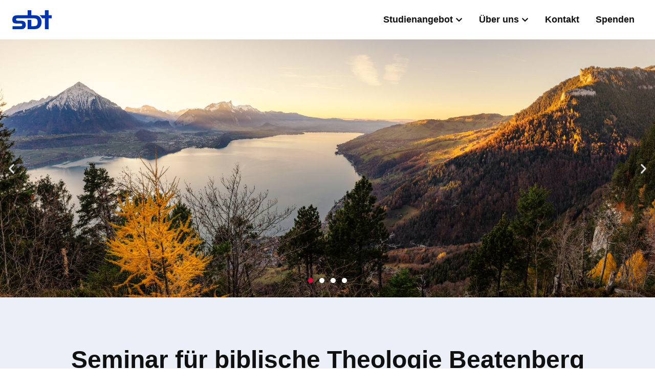

--- FILE ---
content_type: text/html; charset=UTF-8
request_url: https://sbt.education/
body_size: 29166
content:
<!doctype html>
<html lang="de" prefix="og: https://ogp.me/ns#">
<head>
	<meta charset="UTF-8">
	<meta name="viewport" content="width=device-width, initial-scale=1">
	<link rel="profile" href="https://gmpg.org/xfn/11">
	      <!-- Start cookieyes banner -->
	<script data-minify="1" id="cookieyes" type="text/javascript" src="https://sbt.education/wp-content/cache/min/1/client_data/618602b757008fc0ede4e014/script.js?ver=1767869108" data-rocket-defer defer></script>
	<!-- End cookieyes banner -->
      
<!-- Suchmaschinen-Optimierung durch Rank Math PRO - https://rankmath.com/ -->
<title>Deine theologische Ausbildung in der Schweiz | sbt Beatenberg</title>
<link crossorigin data-rocket-preconnect href="https://www.youtube.com" rel="preconnect">
<link crossorigin data-rocket-preconnect href="https://www.googletagmanager.com" rel="preconnect">
<link crossorigin data-rocket-preconnect href="https://cdn-cookieyes.com" rel="preconnect"><link rel="preload" data-rocket-preload as="image" href="https://sbt.education/wp-content/uploads/2025/10/frontslide17.jpg" fetchpriority="high">
<meta name="description" content="Absolviere am Seminar für biblische Theologie Beatenberg deine theologische Ausbildung - Bibelschule fürs Leben und die Praxis!"/>
<meta name="robots" content="follow, index, max-snippet:-1, max-video-preview:-1, max-image-preview:large"/>
<link rel="canonical" href="https://sbt.education/" />
<meta property="og:locale" content="de_DE" />
<meta property="og:type" content="website" />
<meta property="og:title" content="Deine theologische Ausbildung in der Schweiz | sbt Beatenberg" />
<meta property="og:description" content="Absolviere am Seminar für biblische Theologie Beatenberg deine theologische Ausbildung - Bibelschule fürs Leben und die Praxis!" />
<meta property="og:url" content="https://sbt.education/" />
<meta property="og:site_name" content="Seminar für biblische Theologie - sbt" />
<meta property="og:updated_time" content="2025-12-03T22:50:32+01:00" />
<meta property="article:published_time" content="2025-07-02T18:11:12+02:00" />
<meta property="article:modified_time" content="2025-12-03T22:50:32+01:00" />
<meta name="twitter:card" content="summary_large_image" />
<meta name="twitter:title" content="Deine theologische Ausbildung in der Schweiz | sbt Beatenberg" />
<meta name="twitter:description" content="Absolviere am Seminar für biblische Theologie Beatenberg deine theologische Ausbildung - Bibelschule fürs Leben und die Praxis!" />
<meta name="twitter:label1" content="Verfasst von" />
<meta name="twitter:data1" content="admin" />
<meta name="twitter:label2" content="Lesedauer" />
<meta name="twitter:data2" content="1 Minute" />
<script type="application/ld+json" class="rank-math-schema">{"@context":"https://schema.org","@graph":[{"@type":"Organization","@id":"https://sbt.education/#organization","name":"Seminar f\u00fcr biblische Theologie - sbt","url":"https://sbt.education","logo":{"@type":"ImageObject","@id":"https://sbt.education/#logo","url":"https://sbt.education/wp-content/uploads/2025/07/logo.svg","contentUrl":"https://sbt.education/wp-content/uploads/2025/07/logo.svg","caption":"Seminar f\u00fcr biblische Theologie - sbt","inLanguage":"de","width":"149","height":"71"},"legalName":"DarioU"},{"@type":"WebSite","@id":"https://sbt.education/#website","url":"https://sbt.education","name":"Seminar f\u00fcr biblische Theologie - sbt","alternateName":"sbt","publisher":{"@id":"https://sbt.education/#organization"},"inLanguage":"de","potentialAction":{"@type":"SearchAction","target":"https://sbt.education/?s={search_term_string}","query-input":"required name=search_term_string"}},{"@type":"WebPage","@id":"https://sbt.education/#webpage","url":"https://sbt.education/","name":"Deine theologische Ausbildung in der Schweiz | sbt Beatenberg","datePublished":"2025-07-02T18:11:12+02:00","dateModified":"2025-12-03T22:50:32+01:00","about":{"@id":"https://sbt.education/#organization"},"isPartOf":{"@id":"https://sbt.education/#website"},"inLanguage":"de"},{"@type":"Person","@id":"https://sbt.education/author/dariou/","name":"admin","url":"https://sbt.education/author/dariou/","image":{"@type":"ImageObject","@id":"https://secure.gravatar.com/avatar/b51807bc5bcd2c403219b83369ade6e32f206515c847fdd11cc043fc944d857b?s=96&amp;d=mm&amp;r=g","url":"https://secure.gravatar.com/avatar/b51807bc5bcd2c403219b83369ade6e32f206515c847fdd11cc043fc944d857b?s=96&amp;d=mm&amp;r=g","caption":"admin","inLanguage":"de"},"sameAs":["https://sbt.education"],"worksFor":{"@id":"https://sbt.education/#organization"}},{"@type":"Article","headline":"Deine theologische Ausbildung in der Schweiz | sbt Beatenberg","datePublished":"2025-07-02T18:11:12+02:00","dateModified":"2025-12-03T22:50:32+01:00","author":{"@id":"https://sbt.education/author/dariou/","name":"admin"},"publisher":{"@id":"https://sbt.education/#organization"},"description":"Absolviere am Seminar f\u00fcr biblische Theologie Beatenberg deine theologische Ausbildung - Bibelschule f\u00fcrs Leben und die Praxis!","name":"Deine theologische Ausbildung in der Schweiz | sbt Beatenberg","@id":"https://sbt.education/#richSnippet","isPartOf":{"@id":"https://sbt.education/#webpage"},"inLanguage":"de","mainEntityOfPage":{"@id":"https://sbt.education/#webpage"}}]}</script>
<!-- /Rank Math WordPress SEO Plugin -->


<link rel="alternate" type="application/rss+xml" title="Seminar für biblische Theologie Beatenberg &raquo; Feed" href="https://sbt.education/feed/" />
<link rel="alternate" type="application/rss+xml" title="Seminar für biblische Theologie Beatenberg &raquo; Kommentar-Feed" href="https://sbt.education/comments/feed/" />
<link rel="alternate" title="oEmbed (JSON)" type="application/json+oembed" href="https://sbt.education/wp-json/oembed/1.0/embed?url=https%3A%2F%2Fsbt.education%2F" />
<link rel="alternate" title="oEmbed (XML)" type="text/xml+oembed" href="https://sbt.education/wp-json/oembed/1.0/embed?url=https%3A%2F%2Fsbt.education%2F&#038;format=xml" />
<style id='wp-img-auto-sizes-contain-inline-css'>
img:is([sizes=auto i],[sizes^="auto," i]){contain-intrinsic-size:3000px 1500px}
/*# sourceURL=wp-img-auto-sizes-contain-inline-css */
</style>
<style id='wp-emoji-styles-inline-css'>

	img.wp-smiley, img.emoji {
		display: inline !important;
		border: none !important;
		box-shadow: none !important;
		height: 1em !important;
		width: 1em !important;
		margin: 0 0.07em !important;
		vertical-align: -0.1em !important;
		background: none !important;
		padding: 0 !important;
	}
/*# sourceURL=wp-emoji-styles-inline-css */
</style>
<link data-minify="1" rel='stylesheet' id='hello-elementor-theme-style-css' href='https://sbt.education/wp-content/cache/min/1/wp-content/themes/hello-elementor/assets/css/theme.css?ver=1768828770' media='all' />
<link rel='stylesheet' id='elementor-frontend-css' href='https://sbt.education/wp-content/plugins/elementor/assets/css/frontend.min.css?ver=3.33.0' media='all' />
<link rel='stylesheet' id='widget-image-css' href='https://sbt.education/wp-content/plugins/elementor/assets/css/widget-image.min.css?ver=3.33.0' media='all' />
<link rel='stylesheet' id='widget-heading-css' href='https://sbt.education/wp-content/plugins/elementor/assets/css/widget-heading.min.css?ver=3.33.0' media='all' />
<link rel='stylesheet' id='widget-nav-menu-css' href='https://sbt.education/wp-content/plugins/elementor-pro/assets/css/widget-nav-menu.min.css?ver=3.34.0' media='all' />
<link rel='stylesheet' id='widget-mega-menu-css' href='https://sbt.education/wp-content/plugins/elementor-pro/assets/css/widget-mega-menu.min.css?ver=3.34.0' media='all' />
<link rel='stylesheet' id='e-sticky-css' href='https://sbt.education/wp-content/plugins/elementor-pro/assets/css/modules/sticky.min.css?ver=3.34.0' media='all' />
<link rel='stylesheet' id='widget-social-icons-css' href='https://sbt.education/wp-content/plugins/elementor/assets/css/widget-social-icons.min.css?ver=3.33.0' media='all' />
<link rel='stylesheet' id='e-apple-webkit-css' href='https://sbt.education/wp-content/plugins/elementor/assets/css/conditionals/apple-webkit.min.css?ver=3.33.0' media='all' />
<link rel='stylesheet' id='widget-search-css' href='https://sbt.education/wp-content/plugins/elementor-pro/assets/css/widget-search.min.css?ver=3.34.0' media='all' />
<link rel='stylesheet' id='widget-icon-list-css' href='https://sbt.education/wp-content/plugins/elementor/assets/css/widget-icon-list.min.css?ver=3.33.0' media='all' />
<link rel='stylesheet' id='widget-divider-css' href='https://sbt.education/wp-content/plugins/elementor/assets/css/widget-divider.min.css?ver=3.33.0' media='all' />
<link rel='stylesheet' id='widget-loop-common-css' href='https://sbt.education/wp-content/plugins/elementor-pro/assets/css/widget-loop-common.min.css?ver=3.34.0' media='all' />
<link rel='stylesheet' id='widget-loop-grid-css' href='https://sbt.education/wp-content/plugins/elementor-pro/assets/css/widget-loop-grid.min.css?ver=3.34.0' media='all' />
<link data-minify="1" rel='stylesheet' id='swiper-css' href='https://sbt.education/wp-content/cache/min/1/wp-content/plugins/elementor/assets/lib/swiper/v8/css/swiper.min.css?ver=1768828770' media='all' />
<link rel='stylesheet' id='e-swiper-css' href='https://sbt.education/wp-content/plugins/elementor/assets/css/conditionals/e-swiper.min.css?ver=3.33.0' media='all' />
<link rel='stylesheet' id='widget-loop-carousel-css' href='https://sbt.education/wp-content/plugins/elementor-pro/assets/css/widget-loop-carousel.min.css?ver=3.34.0' media='all' />
<link data-minify="1" rel='stylesheet' id='elementor-icons-css' href='https://sbt.education/wp-content/cache/min/1/wp-content/plugins/elementor/assets/lib/eicons/css/elementor-icons.min.css?ver=1768828770' media='all' />
<link rel='stylesheet' id='elementor-post-9-css' href='https://sbt.education/wp-content/uploads/elementor/css/post-9.css?ver=1768828769' media='all' />
<link rel='stylesheet' id='e-animation-fadeInUp-css' href='https://sbt.education/wp-content/plugins/elementor/assets/lib/animations/styles/fadeInUp.min.css?ver=3.33.0' media='all' />
<link rel='stylesheet' id='widget-slides-css' href='https://sbt.education/wp-content/plugins/elementor-pro/assets/css/widget-slides.min.css?ver=3.34.0' media='all' />
<link rel='stylesheet' id='widget-video-css' href='https://sbt.education/wp-content/plugins/elementor/assets/css/widget-video.min.css?ver=3.33.0' media='all' />
<link rel='stylesheet' id='widget-spacer-css' href='https://sbt.education/wp-content/plugins/elementor/assets/css/widget-spacer.min.css?ver=3.33.0' media='all' />
<link rel='stylesheet' id='elementor-post-21-css' href='https://sbt.education/wp-content/cache/background-css/1/sbt.education/wp-content/uploads/elementor/css/post-21.css?ver=1768829027&wpr_t=1768901541' media='all' />
<link rel='stylesheet' id='elementor-post-119-css' href='https://sbt.education/wp-content/uploads/elementor/css/post-119.css?ver=1768828770' media='all' />
<link rel='stylesheet' id='elementor-post-133-css' href='https://sbt.education/wp-content/cache/background-css/1/sbt.education/wp-content/uploads/elementor/css/post-133.css?ver=1768828770&wpr_t=1768901541' media='all' />
<link rel='stylesheet' id='elementor-post-591-css' href='https://sbt.education/wp-content/uploads/elementor/css/post-591.css?ver=1768828770' media='all' />
<link data-minify="1" rel='stylesheet' id='hello-elementor-child-style-css' href='https://sbt.education/wp-content/cache/min/1/wp-content/themes/hello-theme-child-master/style.css?ver=1768828770' media='all' />
<link data-minify="1" rel='stylesheet' id='hello-elementor-child-theme-style-css' href='https://sbt.education/wp-content/cache/min/1/wp-content/themes/hello-theme-child-master/theme-style.css?ver=1768828770' media='all' />
<link rel='stylesheet' id='elementor-icons-shared-0-css' href='https://sbt.education/wp-content/plugins/elementor/assets/lib/font-awesome/css/fontawesome.min.css?ver=5.15.3' media='all' />
<link data-minify="1" rel='stylesheet' id='elementor-icons-fa-solid-css' href='https://sbt.education/wp-content/cache/min/1/wp-content/plugins/elementor/assets/lib/font-awesome/css/solid.min.css?ver=1768828770' media='all' />
<link data-minify="1" rel='stylesheet' id='elementor-icons-fa-brands-css' href='https://sbt.education/wp-content/cache/min/1/wp-content/plugins/elementor/assets/lib/font-awesome/css/brands.min.css?ver=1768828770' media='all' />
<script src="https://sbt.education/wp-includes/js/jquery/jquery.min.js?ver=3.7.1" id="jquery-core-js" data-rocket-defer defer></script>
<script src="https://sbt.education/wp-includes/js/jquery/jquery-migrate.min.js?ver=3.4.1" id="jquery-migrate-js" data-rocket-defer defer></script>
<link rel="https://api.w.org/" href="https://sbt.education/wp-json/" /><link rel="alternate" title="JSON" type="application/json" href="https://sbt.education/wp-json/wp/v2/pages/21" /><link rel="EditURI" type="application/rsd+xml" title="RSD" href="https://sbt.education/xmlrpc.php?rsd" />
<meta name="generator" content="WordPress 6.9" />
<link rel='shortlink' href='https://sbt.education/' />
    <!-- Google tag (gtag.js) -->
    <script async src="https://www.googletagmanager.com/gtag/js?id=G-KCV955NFZ4"></script>
    <script>
      window.dataLayer = window.dataLayer || [];
      function gtag(){dataLayer.push(arguments);}
      gtag('js', new Date());
      gtag('config', 'G-KCV955NFZ4');
    </script>
    <meta name="generator" content="Elementor 3.33.0; features: additional_custom_breakpoints; settings: css_print_method-external, google_font-enabled, font_display-swap">
			<style>
				.e-con.e-parent:nth-of-type(n+4):not(.e-lazyloaded):not(.e-no-lazyload),
				.e-con.e-parent:nth-of-type(n+4):not(.e-lazyloaded):not(.e-no-lazyload) * {
					background-image: none !important;
				}
				@media screen and (max-height: 1024px) {
					.e-con.e-parent:nth-of-type(n+3):not(.e-lazyloaded):not(.e-no-lazyload),
					.e-con.e-parent:nth-of-type(n+3):not(.e-lazyloaded):not(.e-no-lazyload) * {
						background-image: none !important;
					}
				}
				@media screen and (max-height: 640px) {
					.e-con.e-parent:nth-of-type(n+2):not(.e-lazyloaded):not(.e-no-lazyload),
					.e-con.e-parent:nth-of-type(n+2):not(.e-lazyloaded):not(.e-no-lazyload) * {
						background-image: none !important;
					}
				}
			</style>
			<link rel="icon" href="https://sbt.education/wp-content/uploads/2025/07/fav-150x150.png" sizes="32x32" />
<link rel="icon" href="https://sbt.education/wp-content/uploads/2025/07/fav-300x300.png" sizes="192x192" />
<link rel="apple-touch-icon" href="https://sbt.education/wp-content/uploads/2025/07/fav-300x300.png" />
<meta name="msapplication-TileImage" content="https://sbt.education/wp-content/uploads/2025/07/fav-300x300.png" />
<noscript><style id="rocket-lazyload-nojs-css">.rll-youtube-player, [data-lazy-src]{display:none !important;}</style></noscript><style id='global-styles-inline-css'>
:root{--wp--preset--aspect-ratio--square: 1;--wp--preset--aspect-ratio--4-3: 4/3;--wp--preset--aspect-ratio--3-4: 3/4;--wp--preset--aspect-ratio--3-2: 3/2;--wp--preset--aspect-ratio--2-3: 2/3;--wp--preset--aspect-ratio--16-9: 16/9;--wp--preset--aspect-ratio--9-16: 9/16;--wp--preset--color--black: #000000;--wp--preset--color--cyan-bluish-gray: #abb8c3;--wp--preset--color--white: #ffffff;--wp--preset--color--pale-pink: #f78da7;--wp--preset--color--vivid-red: #cf2e2e;--wp--preset--color--luminous-vivid-orange: #ff6900;--wp--preset--color--luminous-vivid-amber: #fcb900;--wp--preset--color--light-green-cyan: #7bdcb5;--wp--preset--color--vivid-green-cyan: #00d084;--wp--preset--color--pale-cyan-blue: #8ed1fc;--wp--preset--color--vivid-cyan-blue: #0693e3;--wp--preset--color--vivid-purple: #9b51e0;--wp--preset--gradient--vivid-cyan-blue-to-vivid-purple: linear-gradient(135deg,rgb(6,147,227) 0%,rgb(155,81,224) 100%);--wp--preset--gradient--light-green-cyan-to-vivid-green-cyan: linear-gradient(135deg,rgb(122,220,180) 0%,rgb(0,208,130) 100%);--wp--preset--gradient--luminous-vivid-amber-to-luminous-vivid-orange: linear-gradient(135deg,rgb(252,185,0) 0%,rgb(255,105,0) 100%);--wp--preset--gradient--luminous-vivid-orange-to-vivid-red: linear-gradient(135deg,rgb(255,105,0) 0%,rgb(207,46,46) 100%);--wp--preset--gradient--very-light-gray-to-cyan-bluish-gray: linear-gradient(135deg,rgb(238,238,238) 0%,rgb(169,184,195) 100%);--wp--preset--gradient--cool-to-warm-spectrum: linear-gradient(135deg,rgb(74,234,220) 0%,rgb(151,120,209) 20%,rgb(207,42,186) 40%,rgb(238,44,130) 60%,rgb(251,105,98) 80%,rgb(254,248,76) 100%);--wp--preset--gradient--blush-light-purple: linear-gradient(135deg,rgb(255,206,236) 0%,rgb(152,150,240) 100%);--wp--preset--gradient--blush-bordeaux: linear-gradient(135deg,rgb(254,205,165) 0%,rgb(254,45,45) 50%,rgb(107,0,62) 100%);--wp--preset--gradient--luminous-dusk: linear-gradient(135deg,rgb(255,203,112) 0%,rgb(199,81,192) 50%,rgb(65,88,208) 100%);--wp--preset--gradient--pale-ocean: linear-gradient(135deg,rgb(255,245,203) 0%,rgb(182,227,212) 50%,rgb(51,167,181) 100%);--wp--preset--gradient--electric-grass: linear-gradient(135deg,rgb(202,248,128) 0%,rgb(113,206,126) 100%);--wp--preset--gradient--midnight: linear-gradient(135deg,rgb(2,3,129) 0%,rgb(40,116,252) 100%);--wp--preset--font-size--small: 13px;--wp--preset--font-size--medium: 20px;--wp--preset--font-size--large: 36px;--wp--preset--font-size--x-large: 42px;--wp--preset--spacing--20: 0.44rem;--wp--preset--spacing--30: 0.67rem;--wp--preset--spacing--40: 1rem;--wp--preset--spacing--50: 1.5rem;--wp--preset--spacing--60: 2.25rem;--wp--preset--spacing--70: 3.38rem;--wp--preset--spacing--80: 5.06rem;--wp--preset--shadow--natural: 6px 6px 9px rgba(0, 0, 0, 0.2);--wp--preset--shadow--deep: 12px 12px 50px rgba(0, 0, 0, 0.4);--wp--preset--shadow--sharp: 6px 6px 0px rgba(0, 0, 0, 0.2);--wp--preset--shadow--outlined: 6px 6px 0px -3px rgb(255, 255, 255), 6px 6px rgb(0, 0, 0);--wp--preset--shadow--crisp: 6px 6px 0px rgb(0, 0, 0);}:root { --wp--style--global--content-size: 800px;--wp--style--global--wide-size: 1200px; }:where(body) { margin: 0; }.wp-site-blocks > .alignleft { float: left; margin-right: 2em; }.wp-site-blocks > .alignright { float: right; margin-left: 2em; }.wp-site-blocks > .aligncenter { justify-content: center; margin-left: auto; margin-right: auto; }:where(.wp-site-blocks) > * { margin-block-start: 24px; margin-block-end: 0; }:where(.wp-site-blocks) > :first-child { margin-block-start: 0; }:where(.wp-site-blocks) > :last-child { margin-block-end: 0; }:root { --wp--style--block-gap: 24px; }:root :where(.is-layout-flow) > :first-child{margin-block-start: 0;}:root :where(.is-layout-flow) > :last-child{margin-block-end: 0;}:root :where(.is-layout-flow) > *{margin-block-start: 24px;margin-block-end: 0;}:root :where(.is-layout-constrained) > :first-child{margin-block-start: 0;}:root :where(.is-layout-constrained) > :last-child{margin-block-end: 0;}:root :where(.is-layout-constrained) > *{margin-block-start: 24px;margin-block-end: 0;}:root :where(.is-layout-flex){gap: 24px;}:root :where(.is-layout-grid){gap: 24px;}.is-layout-flow > .alignleft{float: left;margin-inline-start: 0;margin-inline-end: 2em;}.is-layout-flow > .alignright{float: right;margin-inline-start: 2em;margin-inline-end: 0;}.is-layout-flow > .aligncenter{margin-left: auto !important;margin-right: auto !important;}.is-layout-constrained > .alignleft{float: left;margin-inline-start: 0;margin-inline-end: 2em;}.is-layout-constrained > .alignright{float: right;margin-inline-start: 2em;margin-inline-end: 0;}.is-layout-constrained > .aligncenter{margin-left: auto !important;margin-right: auto !important;}.is-layout-constrained > :where(:not(.alignleft):not(.alignright):not(.alignfull)){max-width: var(--wp--style--global--content-size);margin-left: auto !important;margin-right: auto !important;}.is-layout-constrained > .alignwide{max-width: var(--wp--style--global--wide-size);}body .is-layout-flex{display: flex;}.is-layout-flex{flex-wrap: wrap;align-items: center;}.is-layout-flex > :is(*, div){margin: 0;}body .is-layout-grid{display: grid;}.is-layout-grid > :is(*, div){margin: 0;}body{padding-top: 0px;padding-right: 0px;padding-bottom: 0px;padding-left: 0px;}a:where(:not(.wp-element-button)){text-decoration: underline;}:root :where(.wp-element-button, .wp-block-button__link){background-color: #32373c;border-width: 0;color: #fff;font-family: inherit;font-size: inherit;font-style: inherit;font-weight: inherit;letter-spacing: inherit;line-height: inherit;padding-top: calc(0.667em + 2px);padding-right: calc(1.333em + 2px);padding-bottom: calc(0.667em + 2px);padding-left: calc(1.333em + 2px);text-decoration: none;text-transform: inherit;}.has-black-color{color: var(--wp--preset--color--black) !important;}.has-cyan-bluish-gray-color{color: var(--wp--preset--color--cyan-bluish-gray) !important;}.has-white-color{color: var(--wp--preset--color--white) !important;}.has-pale-pink-color{color: var(--wp--preset--color--pale-pink) !important;}.has-vivid-red-color{color: var(--wp--preset--color--vivid-red) !important;}.has-luminous-vivid-orange-color{color: var(--wp--preset--color--luminous-vivid-orange) !important;}.has-luminous-vivid-amber-color{color: var(--wp--preset--color--luminous-vivid-amber) !important;}.has-light-green-cyan-color{color: var(--wp--preset--color--light-green-cyan) !important;}.has-vivid-green-cyan-color{color: var(--wp--preset--color--vivid-green-cyan) !important;}.has-pale-cyan-blue-color{color: var(--wp--preset--color--pale-cyan-blue) !important;}.has-vivid-cyan-blue-color{color: var(--wp--preset--color--vivid-cyan-blue) !important;}.has-vivid-purple-color{color: var(--wp--preset--color--vivid-purple) !important;}.has-black-background-color{background-color: var(--wp--preset--color--black) !important;}.has-cyan-bluish-gray-background-color{background-color: var(--wp--preset--color--cyan-bluish-gray) !important;}.has-white-background-color{background-color: var(--wp--preset--color--white) !important;}.has-pale-pink-background-color{background-color: var(--wp--preset--color--pale-pink) !important;}.has-vivid-red-background-color{background-color: var(--wp--preset--color--vivid-red) !important;}.has-luminous-vivid-orange-background-color{background-color: var(--wp--preset--color--luminous-vivid-orange) !important;}.has-luminous-vivid-amber-background-color{background-color: var(--wp--preset--color--luminous-vivid-amber) !important;}.has-light-green-cyan-background-color{background-color: var(--wp--preset--color--light-green-cyan) !important;}.has-vivid-green-cyan-background-color{background-color: var(--wp--preset--color--vivid-green-cyan) !important;}.has-pale-cyan-blue-background-color{background-color: var(--wp--preset--color--pale-cyan-blue) !important;}.has-vivid-cyan-blue-background-color{background-color: var(--wp--preset--color--vivid-cyan-blue) !important;}.has-vivid-purple-background-color{background-color: var(--wp--preset--color--vivid-purple) !important;}.has-black-border-color{border-color: var(--wp--preset--color--black) !important;}.has-cyan-bluish-gray-border-color{border-color: var(--wp--preset--color--cyan-bluish-gray) !important;}.has-white-border-color{border-color: var(--wp--preset--color--white) !important;}.has-pale-pink-border-color{border-color: var(--wp--preset--color--pale-pink) !important;}.has-vivid-red-border-color{border-color: var(--wp--preset--color--vivid-red) !important;}.has-luminous-vivid-orange-border-color{border-color: var(--wp--preset--color--luminous-vivid-orange) !important;}.has-luminous-vivid-amber-border-color{border-color: var(--wp--preset--color--luminous-vivid-amber) !important;}.has-light-green-cyan-border-color{border-color: var(--wp--preset--color--light-green-cyan) !important;}.has-vivid-green-cyan-border-color{border-color: var(--wp--preset--color--vivid-green-cyan) !important;}.has-pale-cyan-blue-border-color{border-color: var(--wp--preset--color--pale-cyan-blue) !important;}.has-vivid-cyan-blue-border-color{border-color: var(--wp--preset--color--vivid-cyan-blue) !important;}.has-vivid-purple-border-color{border-color: var(--wp--preset--color--vivid-purple) !important;}.has-vivid-cyan-blue-to-vivid-purple-gradient-background{background: var(--wp--preset--gradient--vivid-cyan-blue-to-vivid-purple) !important;}.has-light-green-cyan-to-vivid-green-cyan-gradient-background{background: var(--wp--preset--gradient--light-green-cyan-to-vivid-green-cyan) !important;}.has-luminous-vivid-amber-to-luminous-vivid-orange-gradient-background{background: var(--wp--preset--gradient--luminous-vivid-amber-to-luminous-vivid-orange) !important;}.has-luminous-vivid-orange-to-vivid-red-gradient-background{background: var(--wp--preset--gradient--luminous-vivid-orange-to-vivid-red) !important;}.has-very-light-gray-to-cyan-bluish-gray-gradient-background{background: var(--wp--preset--gradient--very-light-gray-to-cyan-bluish-gray) !important;}.has-cool-to-warm-spectrum-gradient-background{background: var(--wp--preset--gradient--cool-to-warm-spectrum) !important;}.has-blush-light-purple-gradient-background{background: var(--wp--preset--gradient--blush-light-purple) !important;}.has-blush-bordeaux-gradient-background{background: var(--wp--preset--gradient--blush-bordeaux) !important;}.has-luminous-dusk-gradient-background{background: var(--wp--preset--gradient--luminous-dusk) !important;}.has-pale-ocean-gradient-background{background: var(--wp--preset--gradient--pale-ocean) !important;}.has-electric-grass-gradient-background{background: var(--wp--preset--gradient--electric-grass) !important;}.has-midnight-gradient-background{background: var(--wp--preset--gradient--midnight) !important;}.has-small-font-size{font-size: var(--wp--preset--font-size--small) !important;}.has-medium-font-size{font-size: var(--wp--preset--font-size--medium) !important;}.has-large-font-size{font-size: var(--wp--preset--font-size--large) !important;}.has-x-large-font-size{font-size: var(--wp--preset--font-size--x-large) !important;}
/*# sourceURL=global-styles-inline-css */
</style>
<link rel='stylesheet' id='elementor-post-1840-css' href='https://sbt.education/wp-content/cache/background-css/1/sbt.education/wp-content/uploads/elementor/css/post-1840.css?ver=1768828927&wpr_t=1768901541' media='all' />
<style id="rocket-lazyrender-inline-css">[data-wpr-lazyrender] {content-visibility: auto;}</style><style id="wpr-lazyload-bg-container"></style><style id="wpr-lazyload-bg-exclusion">.elementor-21 .elementor-element.elementor-element-2aa7926 .elementor-repeater-item-18161ab .swiper-slide-bg{--wpr-bg-006e0a12-10dd-4298-8f35-4dcd909c4ce8: url('https://sbt.education/wp-content/uploads/2025/10/Waldbrand_Beatenberg_NoemiJorysch.jpg');}.elementor-21 .elementor-element.elementor-element-2aa7926 .elementor-repeater-item-9b93dad .swiper-slide-bg{--wpr-bg-b1592032-1b40-4a04-a223-d3964a77d450: url('https://sbt.education/wp-content/uploads/2025/10/frontslide18.jpg');}.elementor-21 .elementor-element.elementor-element-2aa7926 .elementor-repeater-item-c769534 .swiper-slide-bg{--wpr-bg-498ece29-2522-4802-9484-b341450c3276: url('https://sbt.education/wp-content/uploads/2025/10/frontslide17.jpg');}</style>
<noscript>
<style id="wpr-lazyload-bg-nostyle">.elementor-21 .elementor-element.elementor-element-2aa7926 .elementor-repeater-item-bda3290 .swiper-slide-bg{--wpr-bg-2a48771d-d71d-41d2-ac3b-595180025206: url('https://sbt.education/wp-content/uploads/2025/10/SWK_XXXX_A06_1.jpg');}.elementor-21 .elementor-element.elementor-element-5de07c1:not(.elementor-motion-effects-element-type-background), .elementor-21 .elementor-element.elementor-element-5de07c1 > .elementor-motion-effects-container > .elementor-motion-effects-layer{--wpr-bg-e973fc22-7e7b-4f15-8e8c-6690944b9ebe: url('https://sbt.education/wp-content/uploads/2025/07/DSC08123.jpg');}.elementor-21 .elementor-element.elementor-element-78a2d0f:not(.elementor-motion-effects-element-type-background), .elementor-21 .elementor-element.elementor-element-78a2d0f > .elementor-motion-effects-container > .elementor-motion-effects-layer{--wpr-bg-92bb7670-2baa-426c-ac39-99fc88a45052: url('https://sbt.education/wp-content/uploads/2025/12/head77.jpg');}.elementor-21 .elementor-element.elementor-element-6448d0b:not(.elementor-motion-effects-element-type-background), .elementor-21 .elementor-element.elementor-element-6448d0b > .elementor-motion-effects-container > .elementor-motion-effects-layer{--wpr-bg-318e5af6-194f-4df8-ad78-96a92d9ad5b9: url('https://sbt.education/wp-content/uploads/2025/11/head151.jpg');}.elementor-21 .elementor-element.elementor-element-d091e93:not(.elementor-motion-effects-element-type-background), .elementor-21 .elementor-element.elementor-element-d091e93 > .elementor-motion-effects-container > .elementor-motion-effects-layer{--wpr-bg-7be574bd-227b-4866-9540-690c7203d173: url('https://sbt.education/wp-content/uploads/2025/07/head76.jpg');}.elementor-21 .elementor-element.elementor-element-220735b:not(.elementor-motion-effects-element-type-background), .elementor-21 .elementor-element.elementor-element-220735b > .elementor-motion-effects-container > .elementor-motion-effects-layer{--wpr-bg-5653e8ff-bdbd-4845-9f97-4aeda4ae49fc: url('https://sbt.education/wp-content/uploads/2025/12/podcast-cover_sbtkids-scaled.jpg');}.elementor-133 .elementor-element.elementor-element-4696fd7::before, .elementor-133 .elementor-element.elementor-element-4696fd7 > .elementor-background-video-container::before, .elementor-133 .elementor-element.elementor-element-4696fd7 > .e-con-inner > .elementor-background-video-container::before, .elementor-133 .elementor-element.elementor-element-4696fd7 > .elementor-background-slideshow::before, .elementor-133 .elementor-element.elementor-element-4696fd7 > .e-con-inner > .elementor-background-slideshow::before, .elementor-133 .elementor-element.elementor-element-4696fd7 > .elementor-motion-effects-container > .elementor-motion-effects-layer::before{--wpr-bg-c0b3495f-1837-4a84-be0c-10947a15091c: url('https://sbt.education/wp-content/uploads/2025/07/points-1.svg');}.elementor-1840 .elementor-element.elementor-element-7f3b7c3e:not(.elementor-motion-effects-element-type-background), .elementor-1840 .elementor-element.elementor-element-7f3b7c3e > .elementor-motion-effects-container > .elementor-motion-effects-layer{--wpr-bg-4b3bec80-e402-4c7a-ba6b-31e6f35418b6: url('https://sbt.education/wp-content/uploads/2025/08/head68-1.jpg');}.elementor-1840 .elementor-element.elementor-element-259eea52:not(.elementor-motion-effects-element-type-background), .elementor-1840 .elementor-element.elementor-element-259eea52 > .elementor-motion-effects-container > .elementor-motion-effects-layer{--wpr-bg-339e0196-7deb-48a8-b299-731b7378043a: url('https://sbt.education/wp-content/uploads/2025/08/shutterstock_1560583118.jpg');}.elementor-1840 .elementor-element.elementor-element-66a23471:not(.elementor-motion-effects-element-type-background), .elementor-1840 .elementor-element.elementor-element-66a23471 > .elementor-motion-effects-container > .elementor-motion-effects-layer{--wpr-bg-642d5e22-73f0-4d03-8629-cfb9973c6ccd: url('https://sbt.education/wp-content/uploads/2025/08/head126.jpg');}</style>
</noscript>
<script type="application/javascript">const rocket_pairs = [{"selector":".elementor-21 .elementor-element.elementor-element-2aa7926 .elementor-repeater-item-bda3290 .swiper-slide-bg","style":".elementor-21 .elementor-element.elementor-element-2aa7926 .elementor-repeater-item-bda3290 .swiper-slide-bg{--wpr-bg-2a48771d-d71d-41d2-ac3b-595180025206: url('https:\/\/sbt.education\/wp-content\/uploads\/2025\/10\/SWK_XXXX_A06_1.jpg');}","hash":"2a48771d-d71d-41d2-ac3b-595180025206","url":"https:\/\/sbt.education\/wp-content\/uploads\/2025\/10\/SWK_XXXX_A06_1.jpg"},{"selector":".elementor-21 .elementor-element.elementor-element-5de07c1:not(.elementor-motion-effects-element-type-background), .elementor-21 .elementor-element.elementor-element-5de07c1 > .elementor-motion-effects-container > .elementor-motion-effects-layer","style":".elementor-21 .elementor-element.elementor-element-5de07c1:not(.elementor-motion-effects-element-type-background), .elementor-21 .elementor-element.elementor-element-5de07c1 > .elementor-motion-effects-container > .elementor-motion-effects-layer{--wpr-bg-e973fc22-7e7b-4f15-8e8c-6690944b9ebe: url('https:\/\/sbt.education\/wp-content\/uploads\/2025\/07\/DSC08123.jpg');}","hash":"e973fc22-7e7b-4f15-8e8c-6690944b9ebe","url":"https:\/\/sbt.education\/wp-content\/uploads\/2025\/07\/DSC08123.jpg"},{"selector":".elementor-21 .elementor-element.elementor-element-78a2d0f:not(.elementor-motion-effects-element-type-background), .elementor-21 .elementor-element.elementor-element-78a2d0f > .elementor-motion-effects-container > .elementor-motion-effects-layer","style":".elementor-21 .elementor-element.elementor-element-78a2d0f:not(.elementor-motion-effects-element-type-background), .elementor-21 .elementor-element.elementor-element-78a2d0f > .elementor-motion-effects-container > .elementor-motion-effects-layer{--wpr-bg-92bb7670-2baa-426c-ac39-99fc88a45052: url('https:\/\/sbt.education\/wp-content\/uploads\/2025\/12\/head77.jpg');}","hash":"92bb7670-2baa-426c-ac39-99fc88a45052","url":"https:\/\/sbt.education\/wp-content\/uploads\/2025\/12\/head77.jpg"},{"selector":".elementor-21 .elementor-element.elementor-element-6448d0b:not(.elementor-motion-effects-element-type-background), .elementor-21 .elementor-element.elementor-element-6448d0b > .elementor-motion-effects-container > .elementor-motion-effects-layer","style":".elementor-21 .elementor-element.elementor-element-6448d0b:not(.elementor-motion-effects-element-type-background), .elementor-21 .elementor-element.elementor-element-6448d0b > .elementor-motion-effects-container > .elementor-motion-effects-layer{--wpr-bg-318e5af6-194f-4df8-ad78-96a92d9ad5b9: url('https:\/\/sbt.education\/wp-content\/uploads\/2025\/11\/head151.jpg');}","hash":"318e5af6-194f-4df8-ad78-96a92d9ad5b9","url":"https:\/\/sbt.education\/wp-content\/uploads\/2025\/11\/head151.jpg"},{"selector":".elementor-21 .elementor-element.elementor-element-d091e93:not(.elementor-motion-effects-element-type-background), .elementor-21 .elementor-element.elementor-element-d091e93 > .elementor-motion-effects-container > .elementor-motion-effects-layer","style":".elementor-21 .elementor-element.elementor-element-d091e93:not(.elementor-motion-effects-element-type-background), .elementor-21 .elementor-element.elementor-element-d091e93 > .elementor-motion-effects-container > .elementor-motion-effects-layer{--wpr-bg-7be574bd-227b-4866-9540-690c7203d173: url('https:\/\/sbt.education\/wp-content\/uploads\/2025\/07\/head76.jpg');}","hash":"7be574bd-227b-4866-9540-690c7203d173","url":"https:\/\/sbt.education\/wp-content\/uploads\/2025\/07\/head76.jpg"},{"selector":".elementor-21 .elementor-element.elementor-element-220735b:not(.elementor-motion-effects-element-type-background), .elementor-21 .elementor-element.elementor-element-220735b > .elementor-motion-effects-container > .elementor-motion-effects-layer","style":".elementor-21 .elementor-element.elementor-element-220735b:not(.elementor-motion-effects-element-type-background), .elementor-21 .elementor-element.elementor-element-220735b > .elementor-motion-effects-container > .elementor-motion-effects-layer{--wpr-bg-5653e8ff-bdbd-4845-9f97-4aeda4ae49fc: url('https:\/\/sbt.education\/wp-content\/uploads\/2025\/12\/podcast-cover_sbtkids-scaled.jpg');}","hash":"5653e8ff-bdbd-4845-9f97-4aeda4ae49fc","url":"https:\/\/sbt.education\/wp-content\/uploads\/2025\/12\/podcast-cover_sbtkids-scaled.jpg"},{"selector":".elementor-133 .elementor-element.elementor-element-4696fd7, .elementor-133 .elementor-element.elementor-element-4696fd7 > .elementor-background-video-container, .elementor-133 .elementor-element.elementor-element-4696fd7 > .e-con-inner > .elementor-background-video-container, .elementor-133 .elementor-element.elementor-element-4696fd7 > .elementor-background-slideshow, .elementor-133 .elementor-element.elementor-element-4696fd7 > .e-con-inner > .elementor-background-slideshow, .elementor-133 .elementor-element.elementor-element-4696fd7 > .elementor-motion-effects-container > .elementor-motion-effects-layer","style":".elementor-133 .elementor-element.elementor-element-4696fd7::before, .elementor-133 .elementor-element.elementor-element-4696fd7 > .elementor-background-video-container::before, .elementor-133 .elementor-element.elementor-element-4696fd7 > .e-con-inner > .elementor-background-video-container::before, .elementor-133 .elementor-element.elementor-element-4696fd7 > .elementor-background-slideshow::before, .elementor-133 .elementor-element.elementor-element-4696fd7 > .e-con-inner > .elementor-background-slideshow::before, .elementor-133 .elementor-element.elementor-element-4696fd7 > .elementor-motion-effects-container > .elementor-motion-effects-layer::before{--wpr-bg-c0b3495f-1837-4a84-be0c-10947a15091c: url('https:\/\/sbt.education\/wp-content\/uploads\/2025\/07\/points-1.svg');}","hash":"c0b3495f-1837-4a84-be0c-10947a15091c","url":"https:\/\/sbt.education\/wp-content\/uploads\/2025\/07\/points-1.svg"},{"selector":".elementor-1840 .elementor-element.elementor-element-7f3b7c3e:not(.elementor-motion-effects-element-type-background), .elementor-1840 .elementor-element.elementor-element-7f3b7c3e > .elementor-motion-effects-container > .elementor-motion-effects-layer","style":".elementor-1840 .elementor-element.elementor-element-7f3b7c3e:not(.elementor-motion-effects-element-type-background), .elementor-1840 .elementor-element.elementor-element-7f3b7c3e > .elementor-motion-effects-container > .elementor-motion-effects-layer{--wpr-bg-4b3bec80-e402-4c7a-ba6b-31e6f35418b6: url('https:\/\/sbt.education\/wp-content\/uploads\/2025\/08\/head68-1.jpg');}","hash":"4b3bec80-e402-4c7a-ba6b-31e6f35418b6","url":"https:\/\/sbt.education\/wp-content\/uploads\/2025\/08\/head68-1.jpg"},{"selector":".elementor-1840 .elementor-element.elementor-element-259eea52:not(.elementor-motion-effects-element-type-background), .elementor-1840 .elementor-element.elementor-element-259eea52 > .elementor-motion-effects-container > .elementor-motion-effects-layer","style":".elementor-1840 .elementor-element.elementor-element-259eea52:not(.elementor-motion-effects-element-type-background), .elementor-1840 .elementor-element.elementor-element-259eea52 > .elementor-motion-effects-container > .elementor-motion-effects-layer{--wpr-bg-339e0196-7deb-48a8-b299-731b7378043a: url('https:\/\/sbt.education\/wp-content\/uploads\/2025\/08\/shutterstock_1560583118.jpg');}","hash":"339e0196-7deb-48a8-b299-731b7378043a","url":"https:\/\/sbt.education\/wp-content\/uploads\/2025\/08\/shutterstock_1560583118.jpg"},{"selector":".elementor-1840 .elementor-element.elementor-element-66a23471:not(.elementor-motion-effects-element-type-background), .elementor-1840 .elementor-element.elementor-element-66a23471 > .elementor-motion-effects-container > .elementor-motion-effects-layer","style":".elementor-1840 .elementor-element.elementor-element-66a23471:not(.elementor-motion-effects-element-type-background), .elementor-1840 .elementor-element.elementor-element-66a23471 > .elementor-motion-effects-container > .elementor-motion-effects-layer{--wpr-bg-642d5e22-73f0-4d03-8629-cfb9973c6ccd: url('https:\/\/sbt.education\/wp-content\/uploads\/2025\/08\/head126.jpg');}","hash":"642d5e22-73f0-4d03-8629-cfb9973c6ccd","url":"https:\/\/sbt.education\/wp-content\/uploads\/2025\/08\/head126.jpg"}]; const rocket_excluded_pairs = [{"selector":".elementor-21 .elementor-element.elementor-element-2aa7926 .elementor-repeater-item-18161ab .swiper-slide-bg","style":".elementor-21 .elementor-element.elementor-element-2aa7926 .elementor-repeater-item-18161ab .swiper-slide-bg{--wpr-bg-006e0a12-10dd-4298-8f35-4dcd909c4ce8: url('https:\/\/sbt.education\/wp-content\/uploads\/2025\/10\/Waldbrand_Beatenberg_NoemiJorysch.jpg');}","hash":"006e0a12-10dd-4298-8f35-4dcd909c4ce8","url":"https:\/\/sbt.education\/wp-content\/uploads\/2025\/10\/Waldbrand_Beatenberg_NoemiJorysch.jpg"},{"selector":".elementor-21 .elementor-element.elementor-element-2aa7926 .elementor-repeater-item-9b93dad .swiper-slide-bg","style":".elementor-21 .elementor-element.elementor-element-2aa7926 .elementor-repeater-item-9b93dad .swiper-slide-bg{--wpr-bg-b1592032-1b40-4a04-a223-d3964a77d450: url('https:\/\/sbt.education\/wp-content\/uploads\/2025\/10\/frontslide18.jpg');}","hash":"b1592032-1b40-4a04-a223-d3964a77d450","url":"https:\/\/sbt.education\/wp-content\/uploads\/2025\/10\/frontslide18.jpg"},{"selector":".elementor-21 .elementor-element.elementor-element-2aa7926 .elementor-repeater-item-c769534 .swiper-slide-bg","style":".elementor-21 .elementor-element.elementor-element-2aa7926 .elementor-repeater-item-c769534 .swiper-slide-bg{--wpr-bg-498ece29-2522-4802-9484-b341450c3276: url('https:\/\/sbt.education\/wp-content\/uploads\/2025\/10\/frontslide17.jpg');}","hash":"498ece29-2522-4802-9484-b341450c3276","url":"https:\/\/sbt.education\/wp-content\/uploads\/2025\/10\/frontslide17.jpg"}];</script><meta name="generator" content="WP Rocket 3.20.0.3" data-wpr-features="wpr_lazyload_css_bg_img wpr_defer_js wpr_minify_js wpr_lazyload_images wpr_lazyload_iframes wpr_preconnect_external_domains wpr_automatic_lazy_rendering wpr_oci wpr_minify_css wpr_preload_links wpr_host_fonts_locally wpr_desktop" /></head>
<body class="home wp-singular page-template-default page page-id-21 wp-custom-logo wp-embed-responsive wp-theme-hello-elementor wp-child-theme-hello-theme-child-master hello-elementor-default elementor-default elementor-template-full-width elementor-kit-9 elementor-page elementor-page-21 elementor-page-591">


<a class="skip-link screen-reader-text" href="#content">Zum Inhalt springen</a>

		<header  data-elementor-type="header" data-elementor-id="119" class="elementor elementor-119 elementor-location-header" data-elementor-post-type="elementor_library">
			<div class="elementor-element elementor-element-6f35592 e-flex e-con-boxed e-con e-parent" data-id="6f35592" data-element_type="container" id="sbt-header" data-settings="{&quot;background_background&quot;:&quot;classic&quot;,&quot;sticky&quot;:&quot;top&quot;,&quot;sticky_on&quot;:[&quot;desktop&quot;,&quot;tablet&quot;,&quot;mobile&quot;],&quot;sticky_offset&quot;:0,&quot;sticky_effects_offset&quot;:0,&quot;sticky_anchor_link_offset&quot;:0}">
					<div  class="e-con-inner">
				<div class="elementor-element elementor-element-e89459d elementor-widget elementor-widget-theme-site-logo elementor-widget-image" data-id="e89459d" data-element_type="widget" data-widget_type="theme-site-logo.default">
				<div class="elementor-widget-container">
											<a href="https://sbt.education">
			<img width="149" height="71" src="https://sbt.education/wp-content/uploads/2025/07/logo.svg" class="attachment-full size-full wp-image-126" alt="" />				</a>
											</div>
				</div>
				<div class="elementor-element elementor-element-04a5ebe e-n-menu-mobile e-full_width e-n-menu-layout-horizontal elementor-widget elementor-widget-n-menu" data-id="04a5ebe" data-element_type="widget" data-settings="{&quot;menu_items&quot;:[{&quot;item_title&quot;:&quot;Studienangebot&quot;,&quot;_id&quot;:&quot;b36f919&quot;,&quot;item_dropdown_content&quot;:&quot;yes&quot;,&quot;item_link&quot;:{&quot;url&quot;:&quot;&quot;,&quot;is_external&quot;:&quot;&quot;,&quot;nofollow&quot;:&quot;&quot;,&quot;custom_attributes&quot;:&quot;&quot;},&quot;item_icon&quot;:{&quot;value&quot;:&quot;&quot;,&quot;library&quot;:&quot;&quot;},&quot;item_icon_active&quot;:null,&quot;element_id&quot;:&quot;&quot;},{&quot;item_title&quot;:&quot;\u00dcber uns&quot;,&quot;_id&quot;:&quot;7518288&quot;,&quot;item_dropdown_content&quot;:&quot;yes&quot;,&quot;item_link&quot;:{&quot;url&quot;:&quot;&quot;,&quot;is_external&quot;:&quot;&quot;,&quot;nofollow&quot;:&quot;&quot;,&quot;custom_attributes&quot;:&quot;&quot;},&quot;item_icon&quot;:{&quot;value&quot;:&quot;&quot;,&quot;library&quot;:&quot;&quot;},&quot;item_icon_active&quot;:null,&quot;element_id&quot;:&quot;&quot;},{&quot;item_title&quot;:&quot;sbt-Alumni&quot;,&quot;item_dropdown_content&quot;:&quot;yes&quot;,&quot;_id&quot;:&quot;f26d98f&quot;,&quot;element_id&quot;:&quot;alumni-nav-label&quot;,&quot;item_link&quot;:{&quot;url&quot;:&quot;&quot;,&quot;is_external&quot;:&quot;&quot;,&quot;nofollow&quot;:&quot;&quot;,&quot;custom_attributes&quot;:&quot;&quot;},&quot;item_icon&quot;:{&quot;value&quot;:&quot;&quot;,&quot;library&quot;:&quot;&quot;},&quot;item_icon_active&quot;:null},{&quot;item_title&quot;:&quot;Kontakt&quot;,&quot;_id&quot;:&quot;0216af8&quot;,&quot;__dynamic__&quot;:{&quot;item_link&quot;:&quot;[elementor-tag id=\&quot;adb07b3\&quot; name=\&quot;internal-url\&quot; settings=\&quot;%7B%22type%22%3A%22post%22%2C%22post_id%22%3A%22577%22%7D\&quot;]&quot;},&quot;item_link&quot;:{&quot;url&quot;:&quot;https:\/\/sbt.education\/kontakt\/&quot;,&quot;is_external&quot;:&quot;&quot;,&quot;nofollow&quot;:&quot;&quot;,&quot;custom_attributes&quot;:&quot;&quot;},&quot;item_dropdown_content&quot;:&quot;no&quot;,&quot;item_icon&quot;:{&quot;value&quot;:&quot;&quot;,&quot;library&quot;:&quot;&quot;},&quot;item_icon_active&quot;:null,&quot;element_id&quot;:&quot;&quot;},{&quot;_id&quot;:&quot;75fa00d&quot;,&quot;item_title&quot;:&quot;Spenden&quot;,&quot;__dynamic__&quot;:{&quot;item_link&quot;:&quot;[elementor-tag id=\&quot;925114b\&quot; name=\&quot;internal-url\&quot; settings=\&quot;%7B%22type%22%3A%22post%22%2C%22post_id%22%3A%22581%22%7D\&quot;]&quot;},&quot;item_link&quot;:{&quot;url&quot;:&quot;https:\/\/sbt.education\/unterstuetzung\/geben\/&quot;,&quot;is_external&quot;:&quot;&quot;,&quot;nofollow&quot;:&quot;&quot;,&quot;custom_attributes&quot;:&quot;&quot;},&quot;item_dropdown_content&quot;:&quot;no&quot;,&quot;item_icon&quot;:{&quot;value&quot;:&quot;&quot;,&quot;library&quot;:&quot;&quot;},&quot;item_icon_active&quot;:null,&quot;element_id&quot;:&quot;&quot;}],&quot;item_position_horizontal&quot;:&quot;end&quot;,&quot;item_position_horizontal_mobile&quot;:&quot;start&quot;,&quot;breakpoint_selector&quot;:&quot;mobile&quot;,&quot;horizontal_scroll_mobile&quot;:&quot;disable&quot;,&quot;content_width&quot;:&quot;full_width&quot;,&quot;item_layout&quot;:&quot;horizontal&quot;,&quot;open_on&quot;:&quot;hover&quot;,&quot;horizontal_scroll&quot;:&quot;disable&quot;,&quot;menu_item_title_distance_from_content&quot;:{&quot;unit&quot;:&quot;px&quot;,&quot;size&quot;:0,&quot;sizes&quot;:[]},&quot;menu_item_title_distance_from_content_tablet&quot;:{&quot;unit&quot;:&quot;px&quot;,&quot;size&quot;:&quot;&quot;,&quot;sizes&quot;:[]},&quot;menu_item_title_distance_from_content_mobile&quot;:{&quot;unit&quot;:&quot;px&quot;,&quot;size&quot;:&quot;&quot;,&quot;sizes&quot;:[]}}" data-widget_type="mega-menu.default">
				<div class="elementor-widget-container">
							<nav class="e-n-menu" data-widget-number="487" aria-label="Menü">
					<button class="e-n-menu-toggle" id="menu-toggle-487" aria-haspopup="true" aria-expanded="false" aria-controls="menubar-487" aria-label="Menü Umschalter">
			<span class="e-n-menu-toggle-icon e-open">
				<svg xmlns="http://www.w3.org/2000/svg" id="Ebene_1" data-name="Ebene 1" viewBox="0 0 50 30"><rect width="50" height="3.66"></rect><rect y="12.55" width="50" height="3.66"></rect><rect y="25.1" width="50" height="3.66"></rect></svg>			</span>
			<span class="e-n-menu-toggle-icon e-close">
				<svg xmlns="http://www.w3.org/2000/svg" xmlns:xlink="http://www.w3.org/1999/xlink" id="Ebene_1" x="0px" y="0px" viewBox="0 0 50 50" style="enable-background:new 0 0 50 50;" xml:space="preserve"><rect x="-5" y="22.5" transform="matrix(0.7071 -0.7071 0.7071 0.7071 -10.3907 25.0146)" width="60" height="5"></rect><rect x="22.5" y="-4.8" transform="matrix(0.7071 -0.7071 0.7071 0.7071 -10.4614 25.0439)" width="5" height="60"></rect></svg>			</span>
		</button>
					<div class="e-n-menu-wrapper" id="menubar-487" aria-labelledby="menu-toggle-487">
				<ul class="e-n-menu-heading">
								<li class="e-n-menu-item">
				<div id="e-n-menu-title-4871" class="e-n-menu-title">
					<div class="e-n-menu-title-container">												<span class="e-n-menu-title-text">
							Studienangebot						</span>
					</div>											<button id="e-n-menu-dropdown-icon-4871" class="e-n-menu-dropdown-icon e-focus" data-tab-index="1" aria-haspopup="true" aria-expanded="false" aria-controls="e-n-menu-content-4871" >
							<span class="e-n-menu-dropdown-icon-opened">
								<i aria-hidden="true" class="fas fa-chevron-up"></i>								<span class="elementor-screen-only">Schließe Studienangebot</span>
							</span>
							<span class="e-n-menu-dropdown-icon-closed">
								<i aria-hidden="true" class="fas fa-chevron-down"></i>								<span class="elementor-screen-only">Öffne Studienangebot</span>
							</span>
						</button>
									</div>
									<div class="e-n-menu-content">
						<div id="e-n-menu-content-4871" data-tab-index="1" aria-labelledby="e-n-menu-dropdown-icon-4871" class="elementor-element elementor-element-a59d107 e-flex e-con-boxed e-con e-child" data-id="a59d107" data-element_type="container" data-settings="{&quot;background_background&quot;:&quot;classic&quot;}">
					<div  class="e-con-inner">
		<div class="elementor-element elementor-element-138bc69 e-flex e-con-boxed e-con e-child" data-id="138bc69" data-element_type="container" data-settings="{&quot;background_background&quot;:&quot;classic&quot;}">
					<div  class="e-con-inner">
		<div class="elementor-element elementor-element-d05e00a e-con-full e-flex e-con e-child" data-id="d05e00a" data-element_type="container">
				<div class="elementor-element elementor-element-3b7123b elementor-widget elementor-widget-image" data-id="3b7123b" data-element_type="widget" data-widget_type="image.default">
				<div class="elementor-widget-container">
																<a href="https://sbt.education/studiengang-evangelische-theologie/">
							<img fetchpriority="high" width="400" height="200" src="data:image/svg+xml,%3Csvg%20xmlns='http://www.w3.org/2000/svg'%20viewBox='0%200%20400%20200'%3E%3C/svg%3E" class="attachment-medium_large size-medium_large wp-image-509" alt="" data-lazy-srcset="https://sbt.education/wp-content/uploads/2025/07/head68-400.jpg 400w, https://sbt.education/wp-content/uploads/2025/07/head68-400-300x150.jpg 300w" data-lazy-sizes="(max-width: 400px) 100vw, 400px" data-lazy-src="https://sbt.education/wp-content/uploads/2025/07/head68-400.jpg" /><noscript><img fetchpriority="high" width="400" height="200" src="https://sbt.education/wp-content/uploads/2025/07/head68-400.jpg" class="attachment-medium_large size-medium_large wp-image-509" alt="" srcset="https://sbt.education/wp-content/uploads/2025/07/head68-400.jpg 400w, https://sbt.education/wp-content/uploads/2025/07/head68-400-300x150.jpg 300w" sizes="(max-width: 400px) 100vw, 400px" /></noscript>								</a>
															</div>
				</div>
				<div class="elementor-element elementor-element-f80bfa5 elementor-widget elementor-widget-heading" data-id="f80bfa5" data-element_type="widget" data-widget_type="heading.default">
				<div class="elementor-widget-container">
					<h3 class="elementor-heading-title elementor-size-default"><a href="https://sbt.education/studiengang-evangelische-theologie/">3 Jahre Bachelorstudium</a></h3>				</div>
				</div>
				<div class="elementor-element elementor-element-169b7c2 elementor-nav-menu--dropdown-none elementor-widget elementor-widget-nav-menu" data-id="169b7c2" data-element_type="widget" data-settings="{&quot;layout&quot;:&quot;vertical&quot;,&quot;submenu_icon&quot;:{&quot;value&quot;:&quot;&lt;i class=\&quot;fas fa-caret-down\&quot; aria-hidden=\&quot;true\&quot;&gt;&lt;\/i&gt;&quot;,&quot;library&quot;:&quot;fa-solid&quot;}}" data-widget_type="nav-menu.default">
				<div class="elementor-widget-container">
								<nav aria-label="Menü" class="elementor-nav-menu--main elementor-nav-menu__container elementor-nav-menu--layout-vertical e--pointer-none">
				<ul id="menu-1-169b7c2" class="elementor-nav-menu sm-vertical"><li class="menu-item menu-item-type-post_type menu-item-object-page menu-item-493"><a href="https://sbt.education/studiengang-evangelische-theologie/" class="elementor-item">Studiengang Evangelische Theologie (SET)</a></li>
<li class="menu-item menu-item-type-post_type menu-item-object-page menu-item-495"><a href="https://sbt.education/studiengang-evangelische-theologie/aufbau/" class="elementor-item">Aufbau des Studiums</a></li>
<li class="menu-item menu-item-type-post_type menu-item-object-page menu-item-494"><a href="https://sbt.education/studiengang-evangelische-theologie/akkreditierung/" class="elementor-item">Akkreditierung</a></li>
<li class="menu-item menu-item-type-post_type menu-item-object-page menu-item-498"><a href="https://sbt.education/studiengang-evangelische-theologie/lehrplan/" class="elementor-item">Lehrplan / Praxis</a></li>
<li class="menu-item menu-item-type-post_type menu-item-object-page menu-item-497"><a href="https://sbt.education/studiengang-evangelische-theologie/wohnen/" class="elementor-item">Wohnen / Persönlichkeitsbildung</a></li>
<li class="menu-item menu-item-type-post_type menu-item-object-page menu-item-499"><a href="https://sbt.education/studiengang-evangelische-theologie/kosten/" class="elementor-item">Kosten (BAföG)</a></li>
<li class="menu-item menu-item-type-post_type menu-item-object-page menu-item-496"><a href="https://sbt.education/studiengang-evangelische-theologie/bewerbung/" class="elementor-item">Bewerbung / Aufnahmebedingungen</a></li>
</ul>			</nav>
						<nav class="elementor-nav-menu--dropdown elementor-nav-menu__container" aria-hidden="true">
				<ul id="menu-2-169b7c2" class="elementor-nav-menu sm-vertical"><li class="menu-item menu-item-type-post_type menu-item-object-page menu-item-493"><a href="https://sbt.education/studiengang-evangelische-theologie/" class="elementor-item" tabindex="-1">Studiengang Evangelische Theologie (SET)</a></li>
<li class="menu-item menu-item-type-post_type menu-item-object-page menu-item-495"><a href="https://sbt.education/studiengang-evangelische-theologie/aufbau/" class="elementor-item" tabindex="-1">Aufbau des Studiums</a></li>
<li class="menu-item menu-item-type-post_type menu-item-object-page menu-item-494"><a href="https://sbt.education/studiengang-evangelische-theologie/akkreditierung/" class="elementor-item" tabindex="-1">Akkreditierung</a></li>
<li class="menu-item menu-item-type-post_type menu-item-object-page menu-item-498"><a href="https://sbt.education/studiengang-evangelische-theologie/lehrplan/" class="elementor-item" tabindex="-1">Lehrplan / Praxis</a></li>
<li class="menu-item menu-item-type-post_type menu-item-object-page menu-item-497"><a href="https://sbt.education/studiengang-evangelische-theologie/wohnen/" class="elementor-item" tabindex="-1">Wohnen / Persönlichkeitsbildung</a></li>
<li class="menu-item menu-item-type-post_type menu-item-object-page menu-item-499"><a href="https://sbt.education/studiengang-evangelische-theologie/kosten/" class="elementor-item" tabindex="-1">Kosten (BAföG)</a></li>
<li class="menu-item menu-item-type-post_type menu-item-object-page menu-item-496"><a href="https://sbt.education/studiengang-evangelische-theologie/bewerbung/" class="elementor-item" tabindex="-1">Bewerbung / Aufnahmebedingungen</a></li>
</ul>			</nav>
						</div>
				</div>
				</div>
		<div class="elementor-element elementor-element-34d3c80 e-con-full e-flex e-con e-child" data-id="34d3c80" data-element_type="container">
				<div class="elementor-element elementor-element-3e8d174 elementor-widget elementor-widget-image" data-id="3e8d174" data-element_type="widget" data-widget_type="image.default">
				<div class="elementor-widget-container">
																<a href="https://sbt.education/studiengang-glauben-entdecken/">
							<img width="400" height="200" src="data:image/svg+xml,%3Csvg%20xmlns='http://www.w3.org/2000/svg'%20viewBox='0%200%20400%20200'%3E%3C/svg%3E" class="attachment-medium_large size-medium_large wp-image-508" alt="" data-lazy-srcset="https://sbt.education/wp-content/uploads/2025/07/head36-400.jpg 400w, https://sbt.education/wp-content/uploads/2025/07/head36-400-300x150.jpg 300w" data-lazy-sizes="(max-width: 400px) 100vw, 400px" data-lazy-src="https://sbt.education/wp-content/uploads/2025/07/head36-400.jpg" /><noscript><img width="400" height="200" src="https://sbt.education/wp-content/uploads/2025/07/head36-400.jpg" class="attachment-medium_large size-medium_large wp-image-508" alt="" srcset="https://sbt.education/wp-content/uploads/2025/07/head36-400.jpg 400w, https://sbt.education/wp-content/uploads/2025/07/head36-400-300x150.jpg 300w" sizes="(max-width: 400px) 100vw, 400px" /></noscript>								</a>
															</div>
				</div>
				<div class="elementor-element elementor-element-f478a6f elementor-widget elementor-widget-heading" data-id="f478a6f" data-element_type="widget" data-widget_type="heading.default">
				<div class="elementor-widget-container">
					<h3 class="elementor-heading-title elementor-size-default"><a href="https://sbt.education/studiengang-glauben-entdecken/">1 oder 1/2 Jahr Jüngerschaftskurs</a></h3>				</div>
				</div>
				<div class="elementor-element elementor-element-456e6d0 elementor-nav-menu--dropdown-none elementor-widget elementor-widget-nav-menu" data-id="456e6d0" data-element_type="widget" data-settings="{&quot;layout&quot;:&quot;vertical&quot;,&quot;submenu_icon&quot;:{&quot;value&quot;:&quot;&lt;i class=\&quot;fas fa-caret-down\&quot; aria-hidden=\&quot;true\&quot;&gt;&lt;\/i&gt;&quot;,&quot;library&quot;:&quot;fa-solid&quot;}}" data-widget_type="nav-menu.default">
				<div class="elementor-widget-container">
								<nav aria-label="Menü" class="elementor-nav-menu--main elementor-nav-menu__container elementor-nav-menu--layout-vertical e--pointer-none">
				<ul id="menu-1-456e6d0" class="elementor-nav-menu sm-vertical"><li class="menu-item menu-item-type-post_type menu-item-object-page menu-item-500"><a href="https://sbt.education/studiengang-glauben-entdecken/" class="elementor-item">Studiengang Glauben entdecken (SGE)</a></li>
<li class="menu-item menu-item-type-post_type menu-item-object-page menu-item-504"><a href="https://sbt.education/studiengang-glauben-entdecken/gaststudium/" class="elementor-item">Studieren zu Sonderkonditionen</a></li>
<li class="menu-item menu-item-type-post_type menu-item-object-page menu-item-503"><a href="https://sbt.education/studiengang-glauben-entdecken/curriculum/" class="elementor-item">Curriculum / Praktische Einsätze</a></li>
<li class="menu-item menu-item-type-post_type menu-item-object-page menu-item-505"><a href="https://sbt.education/studiengang-glauben-entdecken/gemeinschaft/" class="elementor-item">Leben in Gemeinschaft</a></li>
<li class="menu-item menu-item-type-post_type menu-item-object-page menu-item-506"><a href="https://sbt.education/studiengang-glauben-entdecken/kosten/" class="elementor-item">Kosten</a></li>
<li class="menu-item menu-item-type-post_type menu-item-object-page menu-item-502"><a href="https://sbt.education/studiengang-glauben-entdecken/anmeldung/" class="elementor-item">Anmeldung</a></li>
<li class="menu-item menu-item-type-post_type menu-item-object-page menu-item-501"><a href="https://sbt.education/studiengang-glauben-entdecken/dauer/" class="elementor-item">Dauer und Ablauf / Zielgruppe</a></li>
</ul>			</nav>
						<nav class="elementor-nav-menu--dropdown elementor-nav-menu__container" aria-hidden="true">
				<ul id="menu-2-456e6d0" class="elementor-nav-menu sm-vertical"><li class="menu-item menu-item-type-post_type menu-item-object-page menu-item-500"><a href="https://sbt.education/studiengang-glauben-entdecken/" class="elementor-item" tabindex="-1">Studiengang Glauben entdecken (SGE)</a></li>
<li class="menu-item menu-item-type-post_type menu-item-object-page menu-item-504"><a href="https://sbt.education/studiengang-glauben-entdecken/gaststudium/" class="elementor-item" tabindex="-1">Studieren zu Sonderkonditionen</a></li>
<li class="menu-item menu-item-type-post_type menu-item-object-page menu-item-503"><a href="https://sbt.education/studiengang-glauben-entdecken/curriculum/" class="elementor-item" tabindex="-1">Curriculum / Praktische Einsätze</a></li>
<li class="menu-item menu-item-type-post_type menu-item-object-page menu-item-505"><a href="https://sbt.education/studiengang-glauben-entdecken/gemeinschaft/" class="elementor-item" tabindex="-1">Leben in Gemeinschaft</a></li>
<li class="menu-item menu-item-type-post_type menu-item-object-page menu-item-506"><a href="https://sbt.education/studiengang-glauben-entdecken/kosten/" class="elementor-item" tabindex="-1">Kosten</a></li>
<li class="menu-item menu-item-type-post_type menu-item-object-page menu-item-502"><a href="https://sbt.education/studiengang-glauben-entdecken/anmeldung/" class="elementor-item" tabindex="-1">Anmeldung</a></li>
<li class="menu-item menu-item-type-post_type menu-item-object-page menu-item-501"><a href="https://sbt.education/studiengang-glauben-entdecken/dauer/" class="elementor-item" tabindex="-1">Dauer und Ablauf / Zielgruppe</a></li>
</ul>			</nav>
						</div>
				</div>
				</div>
		<div class="elementor-element elementor-element-a104e42 e-con-full e-flex e-con e-child" data-id="a104e42" data-element_type="container">
				<div class="elementor-element elementor-element-6e037a3 elementor-nav-menu--dropdown-none elementor-widget elementor-widget-nav-menu" data-id="6e037a3" data-element_type="widget" data-settings="{&quot;layout&quot;:&quot;vertical&quot;,&quot;submenu_icon&quot;:{&quot;value&quot;:&quot;&lt;i class=\&quot;fas fa-caret-down\&quot; aria-hidden=\&quot;true\&quot;&gt;&lt;\/i&gt;&quot;,&quot;library&quot;:&quot;fa-solid&quot;}}" data-widget_type="nav-menu.default">
				<div class="elementor-widget-container">
								<nav aria-label="Menü" class="elementor-nav-menu--main elementor-nav-menu__container elementor-nav-menu--layout-vertical e--pointer-none">
				<ul id="menu-1-6e037a3" class="elementor-nav-menu sm-vertical"><li class="menu-item menu-item-type-post_type menu-item-object-page menu-item-513"><a href="https://sbt.education/tipps/" class="elementor-item">Ein paar Tipps</a></li>
<li class="menu-item menu-item-type-post_type menu-item-object-page menu-item-1753"><a href="https://sbt.education/faqs/" class="elementor-item">FAQs</a></li>
<li class="menu-item menu-item-type-post_type menu-item-object-page menu-item-512"><a href="https://sbt.education/schnupperangebot/" class="elementor-item">Lerne das sbt persönlich kennen</a></li>
<li class="menu-item menu-item-type-custom menu-item-object-custom menu-item-515"><a target="_blank" href="https://sbt-elearning.education/" class="elementor-item">e-learning</a></li>
<li class="menu-item menu-item-type-custom menu-item-object-custom menu-item-514"><a target="_blank" href="https://gaestehaus.ch/de/Weiterbildung" class="elementor-item">Weiterbildung / Seminarangebot</a></li>
</ul>			</nav>
						<nav class="elementor-nav-menu--dropdown elementor-nav-menu__container" aria-hidden="true">
				<ul id="menu-2-6e037a3" class="elementor-nav-menu sm-vertical"><li class="menu-item menu-item-type-post_type menu-item-object-page menu-item-513"><a href="https://sbt.education/tipps/" class="elementor-item" tabindex="-1">Ein paar Tipps</a></li>
<li class="menu-item menu-item-type-post_type menu-item-object-page menu-item-1753"><a href="https://sbt.education/faqs/" class="elementor-item" tabindex="-1">FAQs</a></li>
<li class="menu-item menu-item-type-post_type menu-item-object-page menu-item-512"><a href="https://sbt.education/schnupperangebot/" class="elementor-item" tabindex="-1">Lerne das sbt persönlich kennen</a></li>
<li class="menu-item menu-item-type-custom menu-item-object-custom menu-item-515"><a target="_blank" href="https://sbt-elearning.education/" class="elementor-item" tabindex="-1">e-learning</a></li>
<li class="menu-item menu-item-type-custom menu-item-object-custom menu-item-514"><a target="_blank" href="https://gaestehaus.ch/de/Weiterbildung" class="elementor-item" tabindex="-1">Weiterbildung / Seminarangebot</a></li>
</ul>			</nav>
						</div>
				</div>
				</div>
					</div>
				</div>
					</div>
				</div>
							</div>
							</li>
					<li class="e-n-menu-item">
				<div id="e-n-menu-title-4872" class="e-n-menu-title">
					<div class="e-n-menu-title-container">												<span class="e-n-menu-title-text">
							Über uns						</span>
					</div>											<button id="e-n-menu-dropdown-icon-4872" class="e-n-menu-dropdown-icon e-focus" data-tab-index="2" aria-haspopup="true" aria-expanded="false" aria-controls="e-n-menu-content-4872" >
							<span class="e-n-menu-dropdown-icon-opened">
								<i aria-hidden="true" class="fas fa-chevron-up"></i>								<span class="elementor-screen-only">Schließe Über uns</span>
							</span>
							<span class="e-n-menu-dropdown-icon-closed">
								<i aria-hidden="true" class="fas fa-chevron-down"></i>								<span class="elementor-screen-only">Öffne Über uns</span>
							</span>
						</button>
									</div>
									<div class="e-n-menu-content">
						<div id="e-n-menu-content-4872" data-tab-index="2" aria-labelledby="e-n-menu-dropdown-icon-4872" class="elementor-element elementor-element-fb0ff2b e-flex e-con-boxed e-con e-child" data-id="fb0ff2b" data-element_type="container" data-settings="{&quot;background_background&quot;:&quot;classic&quot;}">
					<div  class="e-con-inner">
		<div class="elementor-element elementor-element-55337d8 e-flex e-con-boxed e-con e-child" data-id="55337d8" data-element_type="container" data-settings="{&quot;background_background&quot;:&quot;classic&quot;}">
					<div  class="e-con-inner">
		<div class="elementor-element elementor-element-5ef387e e-con-full e-flex e-con e-child" data-id="5ef387e" data-element_type="container">
				<div class="elementor-element elementor-element-56940eb elementor-widget elementor-widget-image" data-id="56940eb" data-element_type="widget" data-widget_type="image.default">
				<div class="elementor-widget-container">
																<a href="https://sbt.education/ueber-uns/">
							<img width="400" height="200" src="data:image/svg+xml,%3Csvg%20xmlns='http://www.w3.org/2000/svg'%20viewBox='0%200%20400%20200'%3E%3C/svg%3E" class="attachment-full size-full wp-image-1611" alt="" data-lazy-srcset="https://sbt.education/wp-content/uploads/2025/07/head2-h.jpg 400w, https://sbt.education/wp-content/uploads/2025/07/head2-h-300x150.jpg 300w" data-lazy-sizes="(max-width: 400px) 100vw, 400px" data-lazy-src="https://sbt.education/wp-content/uploads/2025/07/head2-h.jpg" /><noscript><img loading="lazy" width="400" height="200" src="https://sbt.education/wp-content/uploads/2025/07/head2-h.jpg" class="attachment-full size-full wp-image-1611" alt="" srcset="https://sbt.education/wp-content/uploads/2025/07/head2-h.jpg 400w, https://sbt.education/wp-content/uploads/2025/07/head2-h-300x150.jpg 300w" sizes="(max-width: 400px) 100vw, 400px" /></noscript>								</a>
															</div>
				</div>
				<div class="elementor-element elementor-element-0bf61e0 elementor-widget elementor-widget-heading" data-id="0bf61e0" data-element_type="widget" data-widget_type="heading.default">
				<div class="elementor-widget-container">
					<h3 class="elementor-heading-title elementor-size-default"><a href="https://sbt.education/ueber-uns/">Die Ausbildungsstätte sbt</a></h3>				</div>
				</div>
				<div class="elementor-element elementor-element-39de8ef elementor-nav-menu--dropdown-none elementor-widget elementor-widget-nav-menu" data-id="39de8ef" data-element_type="widget" data-settings="{&quot;layout&quot;:&quot;vertical&quot;,&quot;submenu_icon&quot;:{&quot;value&quot;:&quot;&lt;i class=\&quot;fas fa-caret-down\&quot; aria-hidden=\&quot;true\&quot;&gt;&lt;\/i&gt;&quot;,&quot;library&quot;:&quot;fa-solid&quot;}}" data-widget_type="nav-menu.default">
				<div class="elementor-widget-container">
								<nav aria-label="Menü" class="elementor-nav-menu--main elementor-nav-menu__container elementor-nav-menu--layout-vertical e--pointer-none">
				<ul id="menu-1-39de8ef" class="elementor-nav-menu sm-vertical"><li class="menu-item menu-item-type-post_type menu-item-object-page menu-item-566"><a href="https://sbt.education/ueber-uns/" class="elementor-item">Leitbild des sbt Beatenberg</a></li>
<li class="menu-item menu-item-type-post_type menu-item-object-medien menu-item-1420"><a href="https://sbt.education/medien/berner-oberland/" class="elementor-item">Studienort Beatenberg</a></li>
<li class="menu-item menu-item-type-post_type menu-item-object-page menu-item-564"><a href="https://sbt.education/ueber-uns/geschichte/" class="elementor-item">Die Geschichte des sbt Beatenberg</a></li>
<li class="menu-item menu-item-type-post_type menu-item-object-page menu-item-565"><a href="https://sbt.education/statements/" class="elementor-item">Empfehlungen &#8211; Statements</a></li>
</ul>			</nav>
						<nav class="elementor-nav-menu--dropdown elementor-nav-menu__container" aria-hidden="true">
				<ul id="menu-2-39de8ef" class="elementor-nav-menu sm-vertical"><li class="menu-item menu-item-type-post_type menu-item-object-page menu-item-566"><a href="https://sbt.education/ueber-uns/" class="elementor-item" tabindex="-1">Leitbild des sbt Beatenberg</a></li>
<li class="menu-item menu-item-type-post_type menu-item-object-medien menu-item-1420"><a href="https://sbt.education/medien/berner-oberland/" class="elementor-item" tabindex="-1">Studienort Beatenberg</a></li>
<li class="menu-item menu-item-type-post_type menu-item-object-page menu-item-564"><a href="https://sbt.education/ueber-uns/geschichte/" class="elementor-item" tabindex="-1">Die Geschichte des sbt Beatenberg</a></li>
<li class="menu-item menu-item-type-post_type menu-item-object-page menu-item-565"><a href="https://sbt.education/statements/" class="elementor-item" tabindex="-1">Empfehlungen &#8211; Statements</a></li>
</ul>			</nav>
						</div>
				</div>
				</div>
		<div class="elementor-element elementor-element-e8dcf37 e-con-full e-flex e-con e-child" data-id="e8dcf37" data-element_type="container">
				<div class="elementor-element elementor-element-6d69dbb elementor-widget elementor-widget-image" data-id="6d69dbb" data-element_type="widget" data-widget_type="image.default">
				<div class="elementor-widget-container">
																<a href="https://sbt.education/ueber-uns/team/">
							<img width="400" height="200" src="data:image/svg+xml,%3Csvg%20xmlns='http://www.w3.org/2000/svg'%20viewBox='0%200%20400%20200'%3E%3C/svg%3E" class="attachment-full size-full wp-image-1612" alt="" data-lazy-srcset="https://sbt.education/wp-content/uploads/2025/07/head167.jpg 400w, https://sbt.education/wp-content/uploads/2025/07/head167-300x150.jpg 300w" data-lazy-sizes="(max-width: 400px) 100vw, 400px" data-lazy-src="https://sbt.education/wp-content/uploads/2025/07/head167.jpg" /><noscript><img loading="lazy" width="400" height="200" src="https://sbt.education/wp-content/uploads/2025/07/head167.jpg" class="attachment-full size-full wp-image-1612" alt="" srcset="https://sbt.education/wp-content/uploads/2025/07/head167.jpg 400w, https://sbt.education/wp-content/uploads/2025/07/head167-300x150.jpg 300w" sizes="(max-width: 400px) 100vw, 400px" /></noscript>								</a>
															</div>
				</div>
				<div class="elementor-element elementor-element-a0e2264 elementor-widget elementor-widget-heading" data-id="a0e2264" data-element_type="widget" data-widget_type="heading.default">
				<div class="elementor-widget-container">
					<h3 class="elementor-heading-title elementor-size-default"><a href="https://sbt.education/ueber-uns/team/">Unser Team</a></h3>				</div>
				</div>
				<div class="elementor-element elementor-element-550ec23 elementor-nav-menu--dropdown-none elementor-widget elementor-widget-nav-menu" data-id="550ec23" data-element_type="widget" data-settings="{&quot;layout&quot;:&quot;vertical&quot;,&quot;submenu_icon&quot;:{&quot;value&quot;:&quot;&lt;i class=\&quot;fas fa-caret-down\&quot; aria-hidden=\&quot;true\&quot;&gt;&lt;\/i&gt;&quot;,&quot;library&quot;:&quot;fa-solid&quot;}}" data-widget_type="nav-menu.default">
				<div class="elementor-widget-container">
								<nav aria-label="Menü" class="elementor-nav-menu--main elementor-nav-menu__container elementor-nav-menu--layout-vertical e--pointer-none">
				<ul id="menu-1-550ec23" class="elementor-nav-menu sm-vertical"><li class="menu-item menu-item-type-post_type menu-item-object-page menu-item-567"><a href="https://sbt.education/ueber-uns/team/" class="elementor-item">Mitarbeiter</a></li>
<li class="menu-item menu-item-type-post_type menu-item-object-page menu-item-568"><a href="https://sbt.education/ueber-uns/dozenten/" class="elementor-item">Dozenten</a></li>
</ul>			</nav>
						<nav class="elementor-nav-menu--dropdown elementor-nav-menu__container" aria-hidden="true">
				<ul id="menu-2-550ec23" class="elementor-nav-menu sm-vertical"><li class="menu-item menu-item-type-post_type menu-item-object-page menu-item-567"><a href="https://sbt.education/ueber-uns/team/" class="elementor-item" tabindex="-1">Mitarbeiter</a></li>
<li class="menu-item menu-item-type-post_type menu-item-object-page menu-item-568"><a href="https://sbt.education/ueber-uns/dozenten/" class="elementor-item" tabindex="-1">Dozenten</a></li>
</ul>			</nav>
						</div>
				</div>
				</div>
		<div class="elementor-element elementor-element-50f74e7 e-con-full e-flex e-con e-child" data-id="50f74e7" data-element_type="container">
				<div class="elementor-element elementor-element-0ccc2d2 elementor-nav-menu--dropdown-none elementor-widget elementor-widget-nav-menu" data-id="0ccc2d2" data-element_type="widget" data-settings="{&quot;layout&quot;:&quot;vertical&quot;,&quot;submenu_icon&quot;:{&quot;value&quot;:&quot;&lt;i class=\&quot;fas fa-caret-down\&quot; aria-hidden=\&quot;true\&quot;&gt;&lt;\/i&gt;&quot;,&quot;library&quot;:&quot;fa-solid&quot;}}" data-widget_type="nav-menu.default">
				<div class="elementor-widget-container">
								<nav aria-label="Menü" class="elementor-nav-menu--main elementor-nav-menu__container elementor-nav-menu--layout-vertical e--pointer-none">
				<ul id="menu-1-0ccc2d2" class="elementor-nav-menu sm-vertical"><li class="menu-item menu-item-type-post_type menu-item-object-page menu-item-570"><a href="https://sbt.education/stellenangebote/" class="elementor-item">Stellenangebote</a></li>
<li class="menu-item menu-item-type-post_type menu-item-object-page menu-item-573"><a href="https://sbt.education/partnerschaften/" class="elementor-item">Partnerschaften</a></li>
<li class="menu-item menu-item-type-post_type menu-item-object-page menu-item-1614"><a href="https://sbt.education/unterstuetzung/" class="elementor-item">Das sbt unterstützen</a></li>
</ul>			</nav>
						<nav class="elementor-nav-menu--dropdown elementor-nav-menu__container" aria-hidden="true">
				<ul id="menu-2-0ccc2d2" class="elementor-nav-menu sm-vertical"><li class="menu-item menu-item-type-post_type menu-item-object-page menu-item-570"><a href="https://sbt.education/stellenangebote/" class="elementor-item" tabindex="-1">Stellenangebote</a></li>
<li class="menu-item menu-item-type-post_type menu-item-object-page menu-item-573"><a href="https://sbt.education/partnerschaften/" class="elementor-item" tabindex="-1">Partnerschaften</a></li>
<li class="menu-item menu-item-type-post_type menu-item-object-page menu-item-1614"><a href="https://sbt.education/unterstuetzung/" class="elementor-item" tabindex="-1">Das sbt unterstützen</a></li>
</ul>			</nav>
						</div>
				</div>
				</div>
					</div>
				</div>
					</div>
				</div>
							</div>
							</li>
					<li class="e-n-menu-item">
				<div id="alumni-nav-label" class="e-n-menu-title">
					<div class="e-n-menu-title-container">												<span class="e-n-menu-title-text">
							sbt-Alumni						</span>
					</div>											<button id="e-n-menu-dropdown-icon-4873" class="e-n-menu-dropdown-icon e-focus" data-tab-index="3" aria-haspopup="true" aria-expanded="false" aria-controls="e-n-menu-content-4873" >
							<span class="e-n-menu-dropdown-icon-opened">
								<i aria-hidden="true" class="fas fa-chevron-up"></i>								<span class="elementor-screen-only">Schließe sbt-Alumni</span>
							</span>
							<span class="e-n-menu-dropdown-icon-closed">
								<i aria-hidden="true" class="fas fa-chevron-down"></i>								<span class="elementor-screen-only">Öffne sbt-Alumni</span>
							</span>
						</button>
									</div>
									<div class="e-n-menu-content">
						<div id="e-n-menu-content-4873" data-tab-index="3" aria-labelledby="e-n-menu-dropdown-icon-4873" class="elementor-element elementor-element-ca1a2ed e-flex e-con-boxed e-con e-child" data-id="ca1a2ed" data-element_type="container" data-settings="{&quot;background_background&quot;:&quot;classic&quot;}">
					<div  class="e-con-inner">
		<div class="elementor-element elementor-element-6b359be e-flex e-con-boxed e-con e-child" data-id="6b359be" data-element_type="container" data-settings="{&quot;background_background&quot;:&quot;classic&quot;}">
					<div  class="e-con-inner">
		<div class="elementor-element elementor-element-dca114f e-con-full e-flex e-con e-child" data-id="dca114f" data-element_type="container">
				<div class="elementor-element elementor-element-2df0e3e elementor-nav-menu--dropdown-none elementor-widget elementor-widget-nav-menu" data-id="2df0e3e" data-element_type="widget" data-settings="{&quot;layout&quot;:&quot;vertical&quot;,&quot;submenu_icon&quot;:{&quot;value&quot;:&quot;&lt;i class=\&quot;fas fa-caret-down\&quot; aria-hidden=\&quot;true\&quot;&gt;&lt;\/i&gt;&quot;,&quot;library&quot;:&quot;fa-solid&quot;}}" data-widget_type="nav-menu.default">
				<div class="elementor-widget-container">
								<nav aria-label="Menü" class="elementor-nav-menu--main elementor-nav-menu__container elementor-nav-menu--layout-vertical e--pointer-none">
				<ul id="menu-1-2df0e3e" class="elementor-nav-menu sm-vertical"><li class="menu-item menu-item-type-post_type menu-item-object-page menu-item-2216"><a href="https://sbt.education/alumni/mitteilungen/" class="elementor-item">Willkommen im internen Bereich</a></li>
<li class="menu-item menu-item-type-post_type menu-item-object-page menu-item-2215"><a href="https://sbt.education/alumni/rundbriefe/" class="elementor-item">sbt-Alumni-NEWS</a></li>
<li class="menu-item menu-item-type-post_type menu-item-object-page menu-item-2214"><a href="https://sbt.education/alumni/galerie/" class="elementor-item">Galerie</a></li>
<li class="menu-item menu-item-type-post_type menu-item-object-page menu-item-2213"><a href="https://sbt.education/alumni/spenden/" class="elementor-item">Spendenkonto sbt-Alumni</a></li>
<li class="menu-item menu-item-type-post_type menu-item-object-page menu-item-2212"><a href="https://sbt.education/alumni/stellenangebote/" class="elementor-item">Stellenangebote für Alumni</a></li>
<li class="menu-item menu-item-type-custom menu-item-object-custom menu-item-2588"><a href="/wp-login.php?action=logout" class="elementor-item">Logout</a></li>
</ul>			</nav>
						<nav class="elementor-nav-menu--dropdown elementor-nav-menu__container" aria-hidden="true">
				<ul id="menu-2-2df0e3e" class="elementor-nav-menu sm-vertical"><li class="menu-item menu-item-type-post_type menu-item-object-page menu-item-2216"><a href="https://sbt.education/alumni/mitteilungen/" class="elementor-item" tabindex="-1">Willkommen im internen Bereich</a></li>
<li class="menu-item menu-item-type-post_type menu-item-object-page menu-item-2215"><a href="https://sbt.education/alumni/rundbriefe/" class="elementor-item" tabindex="-1">sbt-Alumni-NEWS</a></li>
<li class="menu-item menu-item-type-post_type menu-item-object-page menu-item-2214"><a href="https://sbt.education/alumni/galerie/" class="elementor-item" tabindex="-1">Galerie</a></li>
<li class="menu-item menu-item-type-post_type menu-item-object-page menu-item-2213"><a href="https://sbt.education/alumni/spenden/" class="elementor-item" tabindex="-1">Spendenkonto sbt-Alumni</a></li>
<li class="menu-item menu-item-type-post_type menu-item-object-page menu-item-2212"><a href="https://sbt.education/alumni/stellenangebote/" class="elementor-item" tabindex="-1">Stellenangebote für Alumni</a></li>
<li class="menu-item menu-item-type-custom menu-item-object-custom menu-item-2588"><a href="/wp-login.php?action=logout" class="elementor-item" tabindex="-1">Logout</a></li>
</ul>			</nav>
						</div>
				</div>
				</div>
		<div class="elementor-element elementor-element-b2c288b e-con-full e-flex e-con e-child" data-id="b2c288b" data-element_type="container">
				</div>
		<div class="elementor-element elementor-element-ca270f3 e-con-full e-flex e-con e-child" data-id="ca270f3" data-element_type="container">
				</div>
					</div>
				</div>
					</div>
				</div>
							</div>
							</li>
					<li class="e-n-menu-item">
				<div id="e-n-menu-title-4874" class="e-n-menu-title">
					<a class="e-n-menu-title-container e-focus e-link" href="https://sbt.education/kontakt/">												<span class="e-n-menu-title-text">
							Kontakt						</span>
					</a>									</div>
							</li>
					<li class="e-n-menu-item">
				<div id="e-n-menu-title-4875" class="e-n-menu-title">
					<a class="e-n-menu-title-container e-focus e-link" href="https://sbt.education/unterstuetzung/geben/">												<span class="e-n-menu-title-text">
							Spenden						</span>
					</a>									</div>
							</li>
						</ul>
			</div>
		</nav>
						</div>
				</div>
					</div>
				</div>
				</header>
				<div  data-elementor-type="wp-page" data-elementor-id="21" class="elementor elementor-21" data-elementor-post-type="page">
				<div  class="elementor-element elementor-element-232ee11 e-con-full e-flex e-con e-parent" data-id="232ee11" data-element_type="container">
				<div class="elementor-element elementor-element-2aa7926 elementor--v-position-bottom elementor--h-position-center elementor-arrows-position-inside elementor-pagination-position-inside elementor-widget elementor-widget-slides" data-id="2aa7926" data-element_type="widget" data-settings="{&quot;navigation&quot;:&quot;both&quot;,&quot;autoplay&quot;:&quot;yes&quot;,&quot;pause_on_hover&quot;:&quot;yes&quot;,&quot;pause_on_interaction&quot;:&quot;yes&quot;,&quot;autoplay_speed&quot;:5000,&quot;infinite&quot;:&quot;yes&quot;,&quot;transition&quot;:&quot;slide&quot;,&quot;transition_speed&quot;:500}" data-widget_type="slides.default">
				<div class="elementor-widget-container">
									<div class="elementor-swiper">
					<div class="elementor-slides-wrapper elementor-main-swiper swiper" role="region" aria-roledescription="carousel" aria-label="Slider" dir="ltr" data-animation="fadeInUp">
				<div class="swiper-wrapper elementor-slides">
										<div class="elementor-repeater-item-18161ab swiper-slide" role="group" aria-roledescription="slide"><div class="swiper-slide-bg" role="img" aria-label="Waldbrand_Beatenberg_NoemiJorysch"></div><div class="elementor-background-overlay"></div><a class="swiper-slide-inner" href="https://sbt.education/medien/berner-oberland/"><div class="swiper-slide-contents"><div class="elementor-slide-heading">Einfach traumhaft</div><div class="elementor-slide-description">und vielleicht dein baldiges Zuhause?</div><div  class="elementor-button elementor-slide-button elementor-size-sm">Ein Blick in die Region</div></div></a></div><div class="elementor-repeater-item-9b93dad swiper-slide" role="group" aria-roledescription="slide"><div class="swiper-slide-bg" role="img" aria-label="frontslide18"></div><div class="elementor-background-overlay"></div><a class="swiper-slide-inner" href="https://sbt.education/studiengang-glauben-entdecken/"><div class="swiper-slide-contents"><div class="elementor-slide-heading">Jüngerschaftskurs absolvieren</div><div class="elementor-slide-description">ab Februar</div><div  class="elementor-button elementor-slide-button elementor-size-sm">Informiere dich jetzt</div></div></a></div><div class="elementor-repeater-item-bda3290 swiper-slide" role="group" aria-roledescription="slide"><div class="swiper-slide-bg" role="img" aria-label="SWK_XXXX_A06_1"></div><div class="elementor-background-overlay"></div><a class="swiper-slide-inner" href="https://sbt.education/ueber-uns/geschichte/"><div class="swiper-slide-contents"><div class="elementor-slide-heading">Seit 1945 bestehend</div><div class="elementor-slide-description">ein Rückblick auf die vergangenen Jahre</div><div  class="elementor-button elementor-slide-button elementor-size-sm">Unsere Geschichte</div></div></a></div><div class="elementor-repeater-item-c769534 swiper-slide" role="group" aria-roledescription="slide"><div class="swiper-slide-bg" role="img" aria-label="frontslide17"></div><div class="elementor-background-overlay"></div><a class="swiper-slide-inner" href="https://sbt-kids.education/podcast" target="_blank" rel="nofollow noopener"><div class="swiper-slide-contents"><div class="elementor-slide-heading">sbt-kids Podcast</div><div  class="elementor-button elementor-slide-button elementor-size-sm">Hör doch mal rein...</div></div></a></div>				</div>
															<div class="elementor-swiper-button elementor-swiper-button-prev" role="button" tabindex="0" aria-label="Vorheriger Slide">
							<i aria-hidden="true" class="eicon-chevron-left"></i>						</div>
						<div class="elementor-swiper-button elementor-swiper-button-next" role="button" tabindex="0" aria-label="Nächster Slide">
							<i aria-hidden="true" class="eicon-chevron-right"></i>						</div>
																<div class="swiper-pagination"></div>
												</div>
				</div>
								</div>
				</div>
				</div>
		<div class="elementor-element elementor-element-74b74f3 e-flex e-con-boxed e-con e-parent" data-id="74b74f3" data-element_type="container" data-settings="{&quot;background_background&quot;:&quot;classic&quot;}">
					<div class="e-con-inner">
				<div class="elementor-element elementor-element-518c86a elementor-widget elementor-widget-heading" data-id="518c86a" data-element_type="widget" data-widget_type="heading.default">
				<div class="elementor-widget-container">
					<h1 class="elementor-heading-title elementor-size-default">Seminar für biblische Theologie Beatenberg</h1>				</div>
				</div>
				<div class="elementor-element elementor-element-f5e356a elementor-widget elementor-widget-heading" data-id="f5e356a" data-element_type="widget" data-widget_type="heading.default">
				<div class="elementor-widget-container">
					<h2 class="elementor-heading-title elementor-size-default">verständlich - praxisnah - wirkungsvoll</h2>				</div>
				</div>
		<div class="elementor-element elementor-element-9aa7354 e-flex e-con-boxed e-con e-child" data-id="9aa7354" data-element_type="container">
					<div class="e-con-inner">
				<div class="elementor-element elementor-element-614a89f elementor-widget elementor-widget-video" data-id="614a89f" data-element_type="widget" data-settings="{&quot;youtube_url&quot;:&quot;https:\/\/youtu.be\/QPKzWtQioCA?si=PVA63nsZ-YBJ77Zd&quot;,&quot;video_type&quot;:&quot;youtube&quot;,&quot;controls&quot;:&quot;yes&quot;}" data-widget_type="video.default">
				<div class="elementor-widget-container">
							<div class="elementor-wrapper elementor-open-inline">
			<div class="elementor-video"></div>		</div>
						</div>
				</div>
					</div>
				</div>
					</div>
				</div>
		<div  class="elementor-element elementor-element-0aa07d0 e-con-full e-flex e-con e-parent" data-id="0aa07d0" data-element_type="container">
				<div  class="elementor-element elementor-element-cec0f3c elementor-widget elementor-widget-template" data-id="cec0f3c" data-element_type="widget" data-widget_type="template.default">
				<div class="elementor-widget-container">
							<div class="elementor-template">
					<div data-elementor-type="container" data-elementor-id="1840" class="elementor elementor-1840" data-elementor-post-type="elementor_library">
				<div class="elementor-element elementor-element-1ee49952 e-flex e-con-boxed e-con e-parent" data-id="1ee49952" data-element_type="container">
					<div class="e-con-inner">
				<div class="elementor-element elementor-element-77c89414 elementor-widget elementor-widget-heading" data-id="77c89414" data-element_type="widget" data-widget_type="heading.default">
				<div class="elementor-widget-container">
					<h2 class="elementor-heading-title elementor-size-default">Studiengänge</h2>				</div>
				</div>
		<div class="elementor-element elementor-element-7774b776 e-grid e-con-full e-con e-child" data-id="7774b776" data-element_type="container">
		<div class="elementor-element elementor-element-5143af64 e-con-full e-flex e-con e-child" data-id="5143af64" data-element_type="container" data-settings="{&quot;background_background&quot;:&quot;classic&quot;}">
		<div class="elementor-element elementor-element-ef3ca76 e-con-full e-flex e-con e-child" data-id="ef3ca76" data-element_type="container">
		<a class="elementor-element elementor-element-7f3b7c3e e-con-full e-flex e-con e-child" data-id="7f3b7c3e" data-element_type="container" data-settings="{&quot;background_background&quot;:&quot;classic&quot;}" href="https://sbt.education/studiengang-evangelische-theologie/">
				</a>
		<div class="elementor-element elementor-element-6041d6e9 e-con-full e-flex e-con e-child" data-id="6041d6e9" data-element_type="container">
				<div class="elementor-element elementor-element-59cfbdbd elementor-widget elementor-widget-heading" data-id="59cfbdbd" data-element_type="widget" data-widget_type="heading.default">
				<div class="elementor-widget-container">
					<h3 class="elementor-heading-title elementor-size-default">3 Jahre Bachelorstudium</h3>				</div>
				</div>
				<div class="elementor-element elementor-element-764a6cd elementor-widget elementor-widget-heading" data-id="764a6cd" data-element_type="widget" data-widget_type="heading.default">
				<div class="elementor-widget-container">
					<p class="elementor-heading-title elementor-size-default">Evangelische Theologie</p>				</div>
				</div>
				<div class="elementor-element elementor-element-7f9c3205 elementor-widget elementor-widget-text-editor" data-id="7f9c3205" data-element_type="widget" data-widget_type="text-editor.default">
				<div class="elementor-widget-container">
									<p>Der Studiengang Evangelische Theologie (SET) vermittelt dir die nötigen Fähigkeiten für einen geistlichen Dienst in der Gemeinde und Mission. Auch dein persönliches Glaubensleben wird enorm bereichert.<br />Eine Investition, die sich in jedem Fall lohnt!</p>								</div>
				</div>
		<div class="elementor-element elementor-element-3fb1ca87 e-con-full aligned-list e-flex e-con e-child" data-id="3fb1ca87" data-element_type="container">
				<div class="elementor-element elementor-element-7511f51 label elementor-widget elementor-widget-text-editor" data-id="7511f51" data-element_type="widget" data-widget_type="text-editor.default">
				<div class="elementor-widget-container">
									<p>Dauer:</p>								</div>
				</div>
				<div class="elementor-element elementor-element-1e0bbc78 value elementor-widget elementor-widget-text-editor" data-id="1e0bbc78" data-element_type="widget" data-widget_type="text-editor.default">
				<div class="elementor-widget-container">
									<p><strong>3 Jahre</strong></p>								</div>
				</div>
				</div>
		<div class="elementor-element elementor-element-334576db e-con-full aligned-list e-flex e-con e-child" data-id="334576db" data-element_type="container">
				<div class="elementor-element elementor-element-5c3c22a1 label elementor-widget elementor-widget-text-editor" data-id="5c3c22a1" data-element_type="widget" data-widget_type="text-editor.default">
				<div class="elementor-widget-container">
									<p>Studienstart:</p>								</div>
				</div>
				<div class="elementor-element elementor-element-34d1403e value elementor-widget elementor-widget-text-editor" data-id="34d1403e" data-element_type="widget" data-widget_type="text-editor.default">
				<div class="elementor-widget-container">
									<strong>6. September 2026</strong>								</div>
				</div>
				</div>
		<div class="elementor-element elementor-element-de72b57 e-con-full aligned-list e-flex e-con e-child" data-id="de72b57" data-element_type="container">
				<div class="elementor-element elementor-element-ca2b7ae label elementor-widget elementor-widget-text-editor" data-id="ca2b7ae" data-element_type="widget" data-widget_type="text-editor.default">
				<div class="elementor-widget-container">
									<p>Abschluss:</p>								</div>
				</div>
				<div class="elementor-element elementor-element-396fcc6b value elementor-widget elementor-widget-text-editor" data-id="396fcc6b" data-element_type="widget" data-widget_type="text-editor.default">
				<div class="elementor-widget-container">
									<p><strong>Bachelor of Theology</strong></p>								</div>
				</div>
				</div>
		<div class="elementor-element elementor-element-6322e8cb e-con-full aligned-list e-flex e-con e-child" data-id="6322e8cb" data-element_type="container">
				<div class="elementor-element elementor-element-676c38db label elementor-widget elementor-widget-text-editor" data-id="676c38db" data-element_type="widget" data-widget_type="text-editor.default">
				<div class="elementor-widget-container">
									<p>Kosten:</p>								</div>
				</div>
				<div class="elementor-element elementor-element-b60c59c value elementor-widget elementor-widget-text-editor" data-id="b60c59c" data-element_type="widget" data-widget_type="text-editor.default">
				<div class="elementor-widget-container">
									<p><strong>ab CHF 4‘280 / Jahr All-inclusive</strong></p>								</div>
				</div>
				</div>
				</div>
				</div>
				<div class="elementor-element elementor-element-57e35e14 elementor-button-info elementor-widget elementor-widget-button" data-id="57e35e14" data-element_type="widget" data-widget_type="button.default">
				<div class="elementor-widget-container">
									<div class="elementor-button-wrapper">
					<a class="elementor-button elementor-button-link elementor-size-sm" href="https://sbt.education/studiengang-evangelische-theologie/">
						<span class="elementor-button-content-wrapper">
									<span class="elementor-button-text">Mehr erfahren</span>
					</span>
					</a>
				</div>
								</div>
				</div>
				</div>
		<div class="elementor-element elementor-element-45e9cc95 e-con-full e-flex e-con e-child" data-id="45e9cc95" data-element_type="container" data-settings="{&quot;background_background&quot;:&quot;classic&quot;}">
		<div class="elementor-element elementor-element-dd1723d e-con-full e-flex e-con e-child" data-id="dd1723d" data-element_type="container">
		<a class="elementor-element elementor-element-259eea52 e-con-full e-flex e-con e-child" data-id="259eea52" data-element_type="container" data-settings="{&quot;background_background&quot;:&quot;classic&quot;}" href="https://sbt.education/studiengang-glauben-entdecken/">
				</a>
		<div class="elementor-element elementor-element-784c9ca3 e-con-full e-flex e-con e-child" data-id="784c9ca3" data-element_type="container">
				<div class="elementor-element elementor-element-eb35f92 elementor-widget elementor-widget-heading" data-id="eb35f92" data-element_type="widget" data-widget_type="heading.default">
				<div class="elementor-widget-container">
					<h3 class="elementor-heading-title elementor-size-default">Jüngerschaftskurs</h3>				</div>
				</div>
				<div class="elementor-element elementor-element-3a22e256 elementor-widget elementor-widget-heading" data-id="3a22e256" data-element_type="widget" data-widget_type="heading.default">
				<div class="elementor-widget-container">
					<p class="elementor-heading-title elementor-size-default">Studiengang Glauben entdecken</p>				</div>
				</div>
				<div class="elementor-element elementor-element-3293a7b9 elementor-widget elementor-widget-text-editor" data-id="3293a7b9" data-element_type="widget" data-widget_type="text-editor.default">
				<div class="elementor-widget-container">
									<p>Möchtest du ein gutes Fundament für dein Christsein legen? Der Studiengang Glauben entdecken (SGE) ist dein perfektes Zwischenjahr / Time-out! Im SGE besuchst du spannenden Unterricht, erlebst intensive Gemeinschaft mit Christen und setzt dich praktisch für Gott ein.</p>								</div>
				</div>
		<div class="elementor-element elementor-element-9a21def e-con-full aligned-list e-flex e-con e-child" data-id="9a21def" data-element_type="container">
				<div class="elementor-element elementor-element-6a3f1f66 label elementor-widget elementor-widget-text-editor" data-id="6a3f1f66" data-element_type="widget" data-widget_type="text-editor.default">
				<div class="elementor-widget-container">
									<p>Dauer:</p>								</div>
				</div>
				<div class="elementor-element elementor-element-7eccb3e3 value elementor-widget elementor-widget-text-editor" data-id="7eccb3e3" data-element_type="widget" data-widget_type="text-editor.default">
				<div class="elementor-widget-container">
									<p><strong>1 oder 1/2 Jahr</strong></p>								</div>
				</div>
				</div>
		<div class="elementor-element elementor-element-717f20ca e-con-full aligned-list e-flex e-con e-child" data-id="717f20ca" data-element_type="container">
				<div class="elementor-element elementor-element-35c83e1b label elementor-widget elementor-widget-text-editor" data-id="35c83e1b" data-element_type="widget" data-widget_type="text-editor.default">
				<div class="elementor-widget-container">
									<p>Studienstart:</p>								</div>
				</div>
				<div class="elementor-element elementor-element-448f8ffb value elementor-widget elementor-widget-text-editor" data-id="448f8ffb" data-element_type="widget" data-widget_type="text-editor.default">
				<div class="elementor-widget-container">
									<strong>1. Februar oder 6. September 2026</strong>								</div>
				</div>
				</div>
		<div class="elementor-element elementor-element-302918ac e-con-full aligned-list e-flex e-con e-child" data-id="302918ac" data-element_type="container">
				<div class="elementor-element elementor-element-5cf6769a label elementor-widget elementor-widget-text-editor" data-id="5cf6769a" data-element_type="widget" data-widget_type="text-editor.default">
				<div class="elementor-widget-container">
									<p>Abschluss:</p>								</div>
				</div>
				<div class="elementor-element elementor-element-7ee1c0fa value elementor-widget elementor-widget-text-editor" data-id="7ee1c0fa" data-element_type="widget" data-widget_type="text-editor.default">
				<div class="elementor-widget-container">
									<p><strong>30 ECTS-Credits pro Semester</strong></p>								</div>
				</div>
				</div>
		<div class="elementor-element elementor-element-3c395544 e-con-full aligned-list e-flex e-con e-child" data-id="3c395544" data-element_type="container">
				<div class="elementor-element elementor-element-222d2cac label elementor-widget elementor-widget-text-editor" data-id="222d2cac" data-element_type="widget" data-widget_type="text-editor.default">
				<div class="elementor-widget-container">
									<p>Kosten:</p>								</div>
				</div>
				<div class="elementor-element elementor-element-40d804d value elementor-widget elementor-widget-text-editor" data-id="40d804d" data-element_type="widget" data-widget_type="text-editor.default">
				<div class="elementor-widget-container">
									<p><strong>ab CHF 3‘540 All-inclusive</strong></p>								</div>
				</div>
				</div>
				</div>
				</div>
				<div class="elementor-element elementor-element-1445cf88 elementor-button-info elementor-widget elementor-widget-button" data-id="1445cf88" data-element_type="widget" data-widget_type="button.default">
				<div class="elementor-widget-container">
									<div class="elementor-button-wrapper">
					<a class="elementor-button elementor-button-link elementor-size-sm" href="https://sbt.education/studiengang-glauben-entdecken/">
						<span class="elementor-button-content-wrapper">
									<span class="elementor-button-text">Mehr erfahren</span>
					</span>
					</a>
				</div>
								</div>
				</div>
				</div>
		<div class="elementor-element elementor-element-7754635d e-con-full e-flex e-con e-child" data-id="7754635d" data-element_type="container" data-settings="{&quot;background_background&quot;:&quot;classic&quot;}">
		<div class="elementor-element elementor-element-7ce0be32 e-con-full e-flex e-con e-child" data-id="7ce0be32" data-element_type="container">
		<a class="elementor-element elementor-element-66a23471 e-con-full e-flex e-con e-child" data-id="66a23471" data-element_type="container" data-settings="{&quot;background_background&quot;:&quot;classic&quot;}" href="https://sbt-elearning.education/" target="_blank" rel="nofollow noopener">
				</a>
		<div class="elementor-element elementor-element-2a81e728 e-con-full e-flex e-con e-child" data-id="2a81e728" data-element_type="container">
				<div class="elementor-element elementor-element-67aec0d elementor-widget elementor-widget-heading" data-id="67aec0d" data-element_type="widget" data-widget_type="heading.default">
				<div class="elementor-widget-container">
					<h3 class="elementor-heading-title elementor-size-default">e-learning</h3>				</div>
				</div>
				<div class="elementor-element elementor-element-83077ee elementor-widget elementor-widget-heading" data-id="83077ee" data-element_type="widget" data-widget_type="heading.default">
				<div class="elementor-widget-container">
					<p class="elementor-heading-title elementor-size-default">Studieneinheiten aller 66 Bücher der Bibel</p>				</div>
				</div>
				<div class="elementor-element elementor-element-2075948f elementor-widget elementor-widget-text-editor" data-id="2075948f" data-element_type="widget" data-widget_type="text-editor.default">
				<div class="elementor-widget-container">
									<p>Du willst trotz Schule, Studium, Beruf oder Haushalt deine persönliche Bibelkenntnis vertiefen und biblische Zusammenhänge verstehen? Mit unserem e-learning kein Problem! Es bereitet dich für Aufgaben in der Gemeinde vor und hilft dir, auf Glaubensfragen eine Antwort zu finden.</p>								</div>
				</div>
		<div class="elementor-element elementor-element-25d6a1de e-con-full aligned-list e-flex e-con e-child" data-id="25d6a1de" data-element_type="container">
				<div class="elementor-element elementor-element-36d9bb42 label elementor-widget elementor-widget-text-editor" data-id="36d9bb42" data-element_type="widget" data-widget_type="text-editor.default">
				<div class="elementor-widget-container">
									<p>Dauer:</p>								</div>
				</div>
				<div class="elementor-element elementor-element-5da9d0b3 value elementor-widget elementor-widget-text-editor" data-id="5da9d0b3" data-element_type="widget" data-widget_type="text-editor.default">
				<div class="elementor-widget-container">
									<p><strong>10-14 h pro Studieneinheit</strong></p>								</div>
				</div>
				</div>
		<div class="elementor-element elementor-element-7b9bace5 e-con-full aligned-list e-flex e-con e-child" data-id="7b9bace5" data-element_type="container">
				<div class="elementor-element elementor-element-55b9bfb5 label elementor-widget elementor-widget-text-editor" data-id="55b9bfb5" data-element_type="widget" data-widget_type="text-editor.default">
				<div class="elementor-widget-container">
									<p>Studienstart:</p>								</div>
				</div>
				<div class="elementor-element elementor-element-77a88d46 value elementor-widget elementor-widget-text-editor" data-id="77a88d46" data-element_type="widget" data-widget_type="text-editor.default">
				<div class="elementor-widget-container">
									<p><strong>jederzeit</strong></p>								</div>
				</div>
				</div>
		<div class="elementor-element elementor-element-7086aad7 e-con-full aligned-list e-flex e-con e-child" data-id="7086aad7" data-element_type="container">
				<div class="elementor-element elementor-element-54076006 label elementor-widget elementor-widget-text-editor" data-id="54076006" data-element_type="widget" data-widget_type="text-editor.default">
				<div class="elementor-widget-container">
									<p>Abschluss:</p>								</div>
				</div>
				<div class="elementor-element elementor-element-380d54b4 value elementor-widget elementor-widget-text-editor" data-id="380d54b4" data-element_type="widget" data-widget_type="text-editor.default">
				<div class="elementor-widget-container">
									<p><strong>2 ECTS-Credits pro 7 Studienheiten</strong></p>								</div>
				</div>
				</div>
		<div class="elementor-element elementor-element-59990605 e-con-full aligned-list e-flex e-con e-child" data-id="59990605" data-element_type="container">
				<div class="elementor-element elementor-element-466deae1 label elementor-widget elementor-widget-text-editor" data-id="466deae1" data-element_type="widget" data-widget_type="text-editor.default">
				<div class="elementor-widget-container">
									<p>Kosten:</p>								</div>
				</div>
				<div class="elementor-element elementor-element-28ac8248 value elementor-widget elementor-widget-text-editor" data-id="28ac8248" data-element_type="widget" data-widget_type="text-editor.default">
				<div class="elementor-widget-container">
									<p><strong>CHF 16 pro Studieneinheit</strong></p>								</div>
				</div>
				</div>
				</div>
				</div>
				<div class="elementor-element elementor-element-3472178 elementor-button-info elementor-widget elementor-widget-button" data-id="3472178" data-element_type="widget" data-widget_type="button.default">
				<div class="elementor-widget-container">
									<div class="elementor-button-wrapper">
					<a class="elementor-button elementor-button-link elementor-size-sm" href="https://sbt-elearning.education/" target="_blank" rel="nofollow noopener">
						<span class="elementor-button-content-wrapper">
									<span class="elementor-button-text">Mehr erfahren</span>
					</span>
					</a>
				</div>
								</div>
				</div>
				</div>
				</div>
					</div>
				</div>
				</div>
				</div>
						</div>
				</div>
				</div>
		<div class="elementor-element elementor-element-c4f816e e-flex e-con-boxed e-con e-parent" data-id="c4f816e" data-element_type="container" data-settings="{&quot;background_background&quot;:&quot;classic&quot;}">
					<div class="e-con-inner">
				<div class="elementor-element elementor-element-3982ae0 elementor-widget elementor-widget-heading" data-id="3982ae0" data-element_type="widget" data-widget_type="heading.default">
				<div class="elementor-widget-container">
					<h2 class="elementor-heading-title elementor-size-default">Über uns</h2>				</div>
				</div>
		<div class="elementor-element elementor-element-5bbc166 e-grid e-con-full e-con e-child" data-id="5bbc166" data-element_type="container">
		<div class="elementor-element elementor-element-802c0c1 e-con-full e-flex e-con e-child" data-id="802c0c1" data-element_type="container">
				<div class="elementor-element elementor-element-d942715 elementor-widget elementor-widget-heading" data-id="d942715" data-element_type="widget" data-widget_type="heading.default">
				<div class="elementor-widget-container">
					<h3 class="elementor-heading-title elementor-size-default">Leitbild des sbt Beatenberg</h3>				</div>
				</div>
				<div class="elementor-element elementor-element-79d55b8 elementor-widget elementor-widget-text-editor" data-id="79d55b8" data-element_type="widget" data-widget_type="text-editor.default">
				<div class="elementor-widget-container">
									<p>Wir sind eine evangelische theologische Ausbildungsstätte. Unsere Dozenten und Studierenden kommen aus verschiedenen Kirchen und Freikirchen.</p><p>Unser Ziel ist die theologische Ausbildung von Christen für die vielseitigen Bereiche christlicher Arbeit in Kirchen und Gemeinden. So unterstützen wir durch die Verbreitung des Evangeliums auf der ganzen Welt den Bau von Gottes Reich.</p>								</div>
				</div>
				<div class="elementor-element elementor-element-bb4ab37 elementor-widget elementor-widget-button" data-id="bb4ab37" data-element_type="widget" data-widget_type="button.default">
				<div class="elementor-widget-container">
									<div class="elementor-button-wrapper">
					<a class="elementor-button elementor-button-link elementor-size-sm" href="https://sbt.education/ueber-uns/">
						<span class="elementor-button-content-wrapper">
									<span class="elementor-button-text">Mehr erfahren</span>
					</span>
					</a>
				</div>
								</div>
				</div>
				</div>
		<div class="elementor-element elementor-element-47cd2e0 e-con-full e-flex e-con e-child" data-id="47cd2e0" data-element_type="container">
		<div class="elementor-element elementor-element-eb99a05 e-con-full e-flex e-con e-child" data-id="eb99a05" data-element_type="container">
				<div class="elementor-element elementor-element-a66afe9 elementor-widget__width-initial circle elementor-widget elementor-widget-heading" data-id="a66afe9" data-element_type="widget" data-widget_type="heading.default">
				<div class="elementor-widget-container">
					<div class="elementor-heading-title elementor-size-default"><a href="https://sbt.education/studiengang-evangelische-theologie/lehrplan/">Theologische Kompetenz</a></div>				</div>
				</div>
				<div class="elementor-element elementor-element-b78994d elementor-widget__width-initial circle elementor-widget elementor-widget-heading" data-id="b78994d" data-element_type="widget" data-widget_type="heading.default">
				<div class="elementor-widget-container">
					<div class="elementor-heading-title elementor-size-default"><a href="https://sbt.education/studiengang-evangelische-theologie/lehrplan/#praxisorientierte-ausbildung">Praktische Kompetenz</a></div>				</div>
				</div>
				</div>
		<div class="elementor-element elementor-element-10e4dbf e-con-full e-flex e-con e-child" data-id="10e4dbf" data-element_type="container">
				<div class="elementor-element elementor-element-8619ab9 elementor-widget__width-initial circle elementor-widget elementor-widget-heading" data-id="8619ab9" data-element_type="widget" data-widget_type="heading.default">
				<div class="elementor-widget-container">
					<div class="elementor-heading-title elementor-size-default"><a href="https://sbt.education/studiengang-evangelische-theologie/wohnen/#persoenlichkeit-bilden">Spiritualität, Sozialkompetenz und Selbstmanagement</a></div>				</div>
				</div>
				</div>
				</div>
				</div>
					</div>
				</div>
		<div class="elementor-element elementor-element-5de07c1 e-flex e-con-boxed e-con e-parent" data-id="5de07c1" data-element_type="container" data-settings="{&quot;background_background&quot;:&quot;classic&quot;}">
					<div class="e-con-inner">
					</div>
				</div>
		<div data-wpr-lazyrender="1" class="elementor-element elementor-element-20f2c45 e-flex e-con-boxed e-con e-parent" data-id="20f2c45" data-element_type="container">
					<div class="e-con-inner">
				<div class="elementor-element elementor-element-b645fc6 elementor-widget elementor-widget-heading" data-id="b645fc6" data-element_type="widget" data-widget_type="heading.default">
				<div class="elementor-widget-container">
					<h2 class="elementor-heading-title elementor-size-default">Mit uns unterwegs</h2>				</div>
				</div>
		<div class="elementor-element elementor-element-0480839 e-grid e-con-full e-con e-child" data-id="0480839" data-element_type="container">
		<div class="elementor-element elementor-element-59f3c9d e-con-full e-flex e-con e-child" data-id="59f3c9d" data-element_type="container" data-settings="{&quot;background_background&quot;:&quot;classic&quot;}">
		<div class="elementor-element elementor-element-5981740 e-con-full e-flex e-con e-child" data-id="5981740" data-element_type="container">
		<a class="elementor-element elementor-element-78a2d0f e-con-full e-flex e-con e-child" data-id="78a2d0f" data-element_type="container" data-settings="{&quot;background_background&quot;:&quot;classic&quot;}" href="https://sbt.education/studiengang-evangelische-theologie/">
				</a>
		<div class="elementor-element elementor-element-13ffce6 e-con-full e-flex e-con e-child" data-id="13ffce6" data-element_type="container">
				<div class="elementor-element elementor-element-55fb4a7 elementor-widget elementor-widget-heading" data-id="55fb4a7" data-element_type="widget" data-widget_type="heading.default">
				<div class="elementor-widget-container">
					<h3 class="elementor-heading-title elementor-size-default">Kostenlos schnuppern</h3>				</div>
				</div>
				<div class="elementor-element elementor-element-358896e elementor-widget elementor-widget-text-editor" data-id="358896e" data-element_type="widget" data-widget_type="text-editor.default">
				<div class="elementor-widget-container">
									<p>Vereinbare jetzt einen Schnuppertermin und lerne das sbt kennen.</p>								</div>
				</div>
				</div>
				</div>
				<div class="elementor-element elementor-element-d487856 elementor-widget elementor-widget-button" data-id="d487856" data-element_type="widget" data-widget_type="button.default">
				<div class="elementor-widget-container">
									<div class="elementor-button-wrapper">
					<a class="elementor-button elementor-button-link elementor-size-sm" href="https://sbt.education/schnupperangebot/">
						<span class="elementor-button-content-wrapper">
									<span class="elementor-button-text">Mehr erfahren</span>
					</span>
					</a>
				</div>
								</div>
				</div>
				</div>
		<div class="elementor-element elementor-element-b24cc4a e-con-full e-flex e-con e-child" data-id="b24cc4a" data-element_type="container" data-settings="{&quot;background_background&quot;:&quot;classic&quot;}">
		<div class="elementor-element elementor-element-89dbc5d e-con-full e-flex e-con e-child" data-id="89dbc5d" data-element_type="container">
		<a class="elementor-element elementor-element-6448d0b e-con-full e-flex e-con e-child" data-id="6448d0b" data-element_type="container" data-settings="{&quot;background_background&quot;:&quot;classic&quot;}" href="https://sbt.education/studiengang-evangelische-theologie/">
				</a>
		<div class="elementor-element elementor-element-a217ae9 e-con-full e-flex e-con e-child" data-id="a217ae9" data-element_type="container">
				<div class="elementor-element elementor-element-cbb4a01 elementor-widget elementor-widget-heading" data-id="cbb4a01" data-element_type="widget" data-widget_type="heading.default">
				<div class="elementor-widget-container">
					<h3 class="elementor-heading-title elementor-size-default">Das sbt Gästehaus sucht</h3>				</div>
				</div>
				<div class="elementor-element elementor-element-a739079 elementor-widget elementor-widget-text-editor" data-id="a739079" data-element_type="widget" data-widget_type="text-editor.default">
				<div class="elementor-widget-container">
									<p>Bist du Koch/Köchin oder Hauswirtschafter/in und auf der Suche nach einer Sinn stiftenden Arbeitsstelle? Wir haben ein Angebot für dich!</p>								</div>
				</div>
				</div>
				</div>
				<div class="elementor-element elementor-element-be62cba elementor-widget elementor-widget-button" data-id="be62cba" data-element_type="widget" data-widget_type="button.default">
				<div class="elementor-widget-container">
									<div class="elementor-button-wrapper">
					<a class="elementor-button elementor-button-link elementor-size-sm" href="https://gaestehaus.ch/stellen/ma-hauswirtschaft-kueche/" rel="nofollow noopener" target="_blank">
						<span class="elementor-button-content-wrapper">
									<span class="elementor-button-text">Mehr erfahren</span>
					</span>
					</a>
				</div>
								</div>
				</div>
				</div>
		<div class="elementor-element elementor-element-775bd0d e-con-full e-flex e-con e-child" data-id="775bd0d" data-element_type="container" data-settings="{&quot;background_background&quot;:&quot;classic&quot;}">
		<div class="elementor-element elementor-element-3b05b1e e-con-full e-flex e-con e-child" data-id="3b05b1e" data-element_type="container">
		<a class="elementor-element elementor-element-d091e93 e-con-full e-flex e-con e-child" data-id="d091e93" data-element_type="container" data-settings="{&quot;background_background&quot;:&quot;classic&quot;}" href="https://sbt.education/studiengang-evangelische-theologie/">
				</a>
		<div class="elementor-element elementor-element-8d07b8c e-con-full e-flex e-con e-child" data-id="8d07b8c" data-element_type="container">
				<div class="elementor-element elementor-element-209e74f elementor-widget elementor-widget-heading" data-id="209e74f" data-element_type="widget" data-widget_type="heading.default">
				<div class="elementor-widget-container">
					<h3 class="elementor-heading-title elementor-size-default">Bewirb dich am sbt</h3>				</div>
				</div>
				<div class="elementor-element elementor-element-e47ff69 elementor-widget elementor-widget-text-editor" data-id="e47ff69" data-element_type="widget" data-widget_type="text-editor.default">
				<div class="elementor-widget-container">
									<div class="views-field views-field-body"><div class="field-content"><p>Wir freuen uns über deine Anmeldung &#8211; bis hoffentlich bald persönlich. Dein sbt Beatenberg</p></div></div>								</div>
				</div>
				</div>
				</div>
				<div class="elementor-element elementor-element-78c3717 elementor-widget elementor-widget-button" data-id="78c3717" data-element_type="widget" data-widget_type="button.default">
				<div class="elementor-widget-container">
									<div class="elementor-button-wrapper">
					<a class="elementor-button elementor-button-link elementor-size-sm" href="https://sbt.education/bewerben/">
						<span class="elementor-button-content-wrapper">
									<span class="elementor-button-text">Mehr erfahren</span>
					</span>
					</a>
				</div>
								</div>
				</div>
				</div>
		<div class="elementor-element elementor-element-b95bb04 e-con-full e-flex e-con e-child" data-id="b95bb04" data-element_type="container" data-settings="{&quot;background_background&quot;:&quot;classic&quot;}">
		<div class="elementor-element elementor-element-406a8b0 e-con-full e-flex e-con e-child" data-id="406a8b0" data-element_type="container">
		<a class="elementor-element elementor-element-220735b e-con-full e-flex e-con e-child" data-id="220735b" data-element_type="container" data-settings="{&quot;background_background&quot;:&quot;classic&quot;}" href="https://sbt.education/studiengang-evangelische-theologie/">
				</a>
		<div class="elementor-element elementor-element-d770536 e-con-full e-flex e-con e-child" data-id="d770536" data-element_type="container">
				<div class="elementor-element elementor-element-e1ff2c2 elementor-widget elementor-widget-heading" data-id="e1ff2c2" data-element_type="widget" data-widget_type="heading.default">
				<div class="elementor-widget-container">
					<h3 class="elementor-heading-title elementor-size-default">sbt-kids</h3>				</div>
				</div>
				<div class="elementor-element elementor-element-3bdce21 elementor-widget elementor-widget-text-editor" data-id="3bdce21" data-element_type="widget" data-widget_type="text-editor.default">
				<div class="elementor-widget-container">
									<div class="views-field views-field-body"><div class="field-content"><p>ist der kostenlose Internet-Bibelkurs für Kinder ab 7 Jahre</p></div></div>								</div>
				</div>
				</div>
				</div>
				<div class="elementor-element elementor-element-d153421 elementor-widget elementor-widget-button" data-id="d153421" data-element_type="widget" data-widget_type="button.default">
				<div class="elementor-widget-container">
									<div class="elementor-button-wrapper">
					<a class="elementor-button elementor-button-link elementor-size-sm" href="https://sbt-kids.education/" target="_blank" rel="nofollow noopener">
						<span class="elementor-button-content-wrapper">
									<span class="elementor-button-text">Mehr erfahren</span>
					</span>
					</a>
				</div>
								</div>
				</div>
				</div>
				</div>
					</div>
				</div>
		<div data-wpr-lazyrender="1" class="elementor-element elementor-element-1cdaca5 e-flex e-con-boxed e-con e-parent" data-id="1cdaca5" data-element_type="container">
					<div class="e-con-inner">
				<div class="elementor-element elementor-element-03de4c9 elementor-widget elementor-widget-heading" data-id="03de4c9" data-element_type="widget" data-widget_type="heading.default">
				<div class="elementor-widget-container">
					<h2 class="elementor-heading-title elementor-size-default">Events</h2>				</div>
				</div>
				<div class="elementor-element elementor-element-c5492a4 elementor-widget elementor-widget-html" data-id="c5492a4" data-element_type="widget" data-widget_type="html.default">
				<div class="elementor-widget-container">
					<div id="event-iframe-wrapper">
  <div id="event-iframe-placeholder"></div>
</div>
  <style>
    #event-iframe-wrapper {
      position: relative;
      width: 100%;
    }

    #event-iframe-placeholder {
      height: 600px; /* Platzhalterhöhe, wird nachher ersetzt */
    }

    iframe {
      width: 100%;
      border: none;
      display: block;
    }
    
  </style>
  
  
<script>
  const wrapper = document.getElementById('event-iframe-wrapper');
  const placeholder = document.getElementById('event-iframe-placeholder');

  const observer = new IntersectionObserver(entries => {
    entries.forEach(entry => {
      if (entry.isIntersecting) {
        loadIframe();
        observer.disconnect();
      }
    });
  }, { rootMargin: '200px' });

  observer.observe(placeholder);

  function loadIframe() {
    const iframe = document.createElement('iframe');
    iframe.src = "https://gaestehaus.ch/?p=96957&iframe=1";
    iframe.loading = "lazy";
    iframe.setAttribute("scrolling", "no");
    iframe.setAttribute("allowtransparency", "true");
    iframe.style.width = "100%";
    iframe.style.border = "none";
    iframe.style.display = "block";
    iframe.style.height = "0px";
    iframe.id = "event-iframe";

    iframe.onload = () => {
      // Sicherheitshalber: Placeholder raus
      if (placeholder && placeholder.parentNode) {
        placeholder.parentNode.removeChild(placeholder);
      }
    };

    // Dynamische Höhe empfangen
    window.addEventListener("message", function (e) {
      if (e.data && e.data.type === "setHeight" && e.data.height) {
        iframe.style.height = e.data.height + "px";
      }
    });

    wrapper.appendChild(iframe);
  }
</script>

				</div>
				</div>
					</div>
				</div>
		<div data-wpr-lazyrender="1" class="elementor-element elementor-element-2e047d6 e-flex e-con-boxed e-con e-parent" data-id="2e047d6" data-element_type="container">
					<div class="e-con-inner">
				<div class="elementor-element elementor-element-04d82bb elementor-widget elementor-widget-heading" data-id="04d82bb" data-element_type="widget" data-widget_type="heading.default">
				<div class="elementor-widget-container">
					<h2 class="elementor-heading-title elementor-size-default">Was sagen Studierende und Dozenten zum sbt Beatenberg?</h2>				</div>
				</div>
		<div class="elementor-element elementor-element-60bcb92 e-con-full e-flex e-con e-child" data-id="60bcb92" data-element_type="container">
				<div class="elementor-element elementor-element-39cfa8d elementor-arrows-position-inside elementor-widget elementor-widget-loop-carousel" data-id="39cfa8d" data-element_type="widget" data-settings="{&quot;template_id&quot;:&quot;392&quot;,&quot;slides_to_show&quot;:&quot;1&quot;,&quot;image_spacing_custom&quot;:{&quot;unit&quot;:&quot;px&quot;,&quot;size&quot;:30,&quot;sizes&quot;:[]},&quot;slides_to_show_tablet&quot;:&quot;1&quot;,&quot;_skin&quot;:&quot;post&quot;,&quot;slides_to_show_mobile&quot;:&quot;1&quot;,&quot;slides_to_scroll&quot;:&quot;1&quot;,&quot;edit_handle_selector&quot;:&quot;.elementor-loop-container&quot;,&quot;autoplay&quot;:&quot;yes&quot;,&quot;autoplay_speed&quot;:5000,&quot;pause_on_hover&quot;:&quot;yes&quot;,&quot;pause_on_interaction&quot;:&quot;yes&quot;,&quot;infinite&quot;:&quot;yes&quot;,&quot;speed&quot;:500,&quot;offset_sides&quot;:&quot;none&quot;,&quot;arrows&quot;:&quot;yes&quot;,&quot;image_spacing_custom_tablet&quot;:{&quot;unit&quot;:&quot;px&quot;,&quot;size&quot;:&quot;&quot;,&quot;sizes&quot;:[]},&quot;image_spacing_custom_mobile&quot;:{&quot;unit&quot;:&quot;px&quot;,&quot;size&quot;:&quot;&quot;,&quot;sizes&quot;:[]}}" data-widget_type="loop-carousel.post">
				<div class="elementor-widget-container">
							<div class="swiper elementor-loop-container elementor-grid" role="list" dir="ltr">
				<div class="swiper-wrapper" aria-live="off">
		<style id="loop-392">.elementor-392 .elementor-element.elementor-element-c4daa37{--display:flex;--flex-direction:row;--container-widget-width:initial;--container-widget-height:100%;--container-widget-flex-grow:1;--container-widget-align-self:stretch;--flex-wrap-mobile:wrap;--gap:40px 40px;--row-gap:40px;--column-gap:40px;--border-radius:var(--boxradius) var(--boxradius) var(--boxradius) var(--boxradius);--padding-top:40px;--padding-bottom:40px;--padding-left:40px;--padding-right:40px;}.elementor-392 .elementor-element.elementor-element-c4daa37:not(.elementor-motion-effects-element-type-background), .elementor-392 .elementor-element.elementor-element-c4daa37 > .elementor-motion-effects-container > .elementor-motion-effects-layer{background-color:var( --e-global-color-3b1901e );}.elementor-392 .elementor-element.elementor-element-48378fb{--display:flex;}.elementor-widget-image .widget-image-caption{color:var( --e-global-color-text );font-family:var( --e-global-typography-text-font-family ), Sans-serif;font-size:var( --e-global-typography-text-font-size );font-weight:var( --e-global-typography-text-font-weight );line-height:var( --e-global-typography-text-line-height );}.elementor-392 .elementor-element.elementor-element-133c633 img{border-radius:50% 50% 50% 50%;}.elementor-392 .elementor-element.elementor-element-3fefd4c{--display:flex;--gap:5px 5px;--row-gap:5px;--column-gap:5px;--padding-top:10px;--padding-bottom:0px;--padding-left:0px;--padding-right:0px;}.elementor-widget-heading .elementor-heading-title{font-family:var( --e-global-typography-primary-font-family ), Sans-serif;font-weight:var( --e-global-typography-primary-font-weight );line-height:var( --e-global-typography-primary-line-height );color:var( --e-global-color-primary );}.elementor-392 .elementor-element.elementor-element-88ab234 .elementor-heading-title{font-family:"Trebuchet MS", Sans-serif;font-size:var(--hm);font-weight:700;line-height:1.1;}.elementor-widget-text-editor{font-family:var( --e-global-typography-text-font-family ), Sans-serif;font-size:var( --e-global-typography-text-font-size );font-weight:var( --e-global-typography-text-font-weight );line-height:var( --e-global-typography-text-line-height );color:var( --e-global-color-text );}.elementor-widget-text-editor.elementor-drop-cap-view-stacked .elementor-drop-cap{background-color:var( --e-global-color-primary );}.elementor-widget-text-editor.elementor-drop-cap-view-framed .elementor-drop-cap, .elementor-widget-text-editor.elementor-drop-cap-view-default .elementor-drop-cap{color:var( --e-global-color-primary );border-color:var( --e-global-color-primary );}.elementor-392 .elementor-element.elementor-element-2360df2{font-family:var( --e-global-typography-text-font-family ), Sans-serif;font-size:var( --e-global-typography-text-font-size );font-weight:var( --e-global-typography-text-font-weight );line-height:var( --e-global-typography-text-line-height );color:var( --e-global-color-secondary );}.elementor-392 .elementor-element.elementor-element-593609b > .elementor-widget-container{padding:15px 0px 0px 0px;}.elementor-392 .elementor-element.elementor-element-593609b{font-family:var( --e-global-typography-text-font-family ), Sans-serif;font-size:var( --e-global-typography-text-font-size );font-weight:var( --e-global-typography-text-font-weight );line-height:var( --e-global-typography-text-line-height );color:var( --e-global-color-text );}@media(min-width:768px){.elementor-392 .elementor-element.elementor-element-48378fb{--width:250px;}}@media(max-width:1024px){.elementor-392 .elementor-element.elementor-element-c4daa37{--gap:30px 30px;--row-gap:30px;--column-gap:30px;}.elementor-widget-image .widget-image-caption{font-size:var( --e-global-typography-text-font-size );line-height:var( --e-global-typography-text-line-height );}.elementor-widget-heading .elementor-heading-title{line-height:var( --e-global-typography-primary-line-height );}.elementor-widget-text-editor{font-size:var( --e-global-typography-text-font-size );line-height:var( --e-global-typography-text-line-height );}.elementor-392 .elementor-element.elementor-element-2360df2{font-size:var( --e-global-typography-text-font-size );line-height:var( --e-global-typography-text-line-height );}.elementor-392 .elementor-element.elementor-element-593609b{font-size:var( --e-global-typography-text-font-size );line-height:var( --e-global-typography-text-line-height );}}@media(max-width:767px){.elementor-392 .elementor-element.elementor-element-c4daa37{--justify-content:flex-start;--flex-wrap:wrap;--align-content:flex-start;--padding-top:40px;--padding-bottom:40px;--padding-left:20px;--padding-right:20px;}.elementor-392 .elementor-element.elementor-element-48378fb{--flex-direction:row;--container-widget-width:calc( ( 1 - var( --container-widget-flex-grow ) ) * 100% );--container-widget-height:100%;--container-widget-flex-grow:1;--container-widget-align-self:stretch;--flex-wrap-mobile:wrap;--justify-content:flex-start;--align-items:flex-start;}.elementor-widget-image .widget-image-caption{font-size:var( --e-global-typography-text-font-size );line-height:var( --e-global-typography-text-line-height );}.elementor-392 .elementor-element.elementor-element-133c633 img{max-width:150px;}.elementor-392 .elementor-element.elementor-element-3fefd4c{--flex-direction:column;--container-widget-width:calc( ( 1 - var( --container-widget-flex-grow ) ) * 100% );--container-widget-height:initial;--container-widget-flex-grow:0;--container-widget-align-self:initial;--flex-wrap-mobile:wrap;--justify-content:flex-start;--align-items:flex-start;}.elementor-widget-heading .elementor-heading-title{line-height:var( --e-global-typography-primary-line-height );}.elementor-392 .elementor-element.elementor-element-88ab234{text-align:left;}.elementor-widget-text-editor{font-size:var( --e-global-typography-text-font-size );line-height:var( --e-global-typography-text-line-height );}.elementor-392 .elementor-element.elementor-element-2360df2{text-align:left;font-size:var( --e-global-typography-text-font-size );line-height:var( --e-global-typography-text-line-height );}.elementor-392 .elementor-element.elementor-element-593609b{font-size:var( --e-global-typography-text-font-size );line-height:var( --e-global-typography-text-line-height );}}</style>		<div data-elementor-type="loop-item" data-elementor-id="392" class="elementor elementor-392 swiper-slide e-loop-item e-loop-item-757 post-757 statement type-statement status-publish hentry statement-kategorie-bachelorstudium" data-elementor-post-type="elementor_library" role="group" aria-roledescription="slide" data-custom-edit-handle="1">
			<div class="elementor-element elementor-element-c4daa37 e-con-full e-flex e-con e-parent" data-id="c4daa37" data-element_type="container" data-settings="{&quot;background_background&quot;:&quot;classic&quot;}">
		<div class="elementor-element elementor-element-48378fb e-con-full e-flex e-con e-child" data-id="48378fb" data-element_type="container">
				<div class="elementor-element elementor-element-133c633 elementor-widget elementor-widget-image" data-id="133c633" data-element_type="widget" data-widget_type="image.default">
				<div class="elementor-widget-container">
															<img decoding="async" width="299" height="299" src="data:image/svg+xml,%3Csvg%20xmlns='http://www.w3.org/2000/svg'%20viewBox='0%200%20299%20299'%3E%3C/svg%3E" class="attachment-full size-full wp-image-758" alt="" data-lazy-srcset="https://sbt.education/wp-content/uploads/2025/07/empfehlung_vanessa.jpg 299w, https://sbt.education/wp-content/uploads/2025/07/empfehlung_vanessa-150x150.jpg 150w" data-lazy-sizes="(max-width: 299px) 100vw, 299px" data-lazy-src="https://sbt.education/wp-content/uploads/2025/07/empfehlung_vanessa.jpg" /><noscript><img loading="lazy" decoding="async" width="299" height="299" src="https://sbt.education/wp-content/uploads/2025/07/empfehlung_vanessa.jpg" class="attachment-full size-full wp-image-758" alt="" srcset="https://sbt.education/wp-content/uploads/2025/07/empfehlung_vanessa.jpg 299w, https://sbt.education/wp-content/uploads/2025/07/empfehlung_vanessa-150x150.jpg 150w" sizes="(max-width: 299px) 100vw, 299px" /></noscript>															</div>
				</div>
				</div>
		<div class="elementor-element elementor-element-3fefd4c e-con-full e-flex e-con e-child" data-id="3fefd4c" data-element_type="container">
				<div class="elementor-element elementor-element-88ab234 elementor-widget elementor-widget-heading" data-id="88ab234" data-element_type="widget" data-widget_type="heading.default">
				<div class="elementor-widget-container">
					<h3 class="elementor-heading-title elementor-size-default">Vanessa</h3>				</div>
				</div>
				<div class="elementor-element elementor-element-2360df2 elementor-widget elementor-widget-text-editor" data-id="2360df2" data-element_type="widget" data-widget_type="text-editor.default">
				<div class="elementor-widget-container">
									SET-Studierende ab 2024, gel. Technische Systemplanerin								</div>
				</div>
				<div class="elementor-element elementor-element-593609b elementor-widget elementor-widget-text-editor" data-id="593609b" data-element_type="widget" data-widget_type="text-editor.default">
				<div class="elementor-widget-container">
									Der Studiengang Evangelische Theologie hilft mir eine tiefere Beziehung zu Jesus aufzubauen. Es ist für mich ein Privileg am sbt zu studieren und gute Gemeinschaft mit den Mitstudierenden zu erleben. Immer wieder sind wir als Ehepaar mit Herausforderungen konfrontiert, aber wir dürfen erfahren, wie Gott uns durchträgt und gegenseitig stärkt.								</div>
				</div>
				</div>
				</div>
				</div>
				<div data-elementor-type="loop-item" data-elementor-id="392" class="elementor elementor-392 swiper-slide e-loop-item e-loop-item-753 post-753 statement type-statement status-publish hentry statement-kategorie-mitarbeiter-dozent" data-elementor-post-type="elementor_library" role="group" aria-roledescription="slide" data-custom-edit-handle="1">
			<div class="elementor-element elementor-element-c4daa37 e-con-full e-flex e-con e-parent" data-id="c4daa37" data-element_type="container" data-settings="{&quot;background_background&quot;:&quot;classic&quot;}">
		<div class="elementor-element elementor-element-48378fb e-con-full e-flex e-con e-child" data-id="48378fb" data-element_type="container">
				<div class="elementor-element elementor-element-133c633 elementor-widget elementor-widget-image" data-id="133c633" data-element_type="widget" data-widget_type="image.default">
				<div class="elementor-widget-container">
															<img decoding="async" width="299" height="299" src="data:image/svg+xml,%3Csvg%20xmlns='http://www.w3.org/2000/svg'%20viewBox='0%200%20299%20299'%3E%3C/svg%3E" class="attachment-full size-full wp-image-754" alt="" data-lazy-srcset="https://sbt.education/wp-content/uploads/2025/07/dozent_david-warkentin-1.jpg 299w, https://sbt.education/wp-content/uploads/2025/07/dozent_david-warkentin-1-150x150.jpg 150w" data-lazy-sizes="(max-width: 299px) 100vw, 299px" data-lazy-src="https://sbt.education/wp-content/uploads/2025/07/dozent_david-warkentin-1.jpg" /><noscript><img loading="lazy" decoding="async" width="299" height="299" src="https://sbt.education/wp-content/uploads/2025/07/dozent_david-warkentin-1.jpg" class="attachment-full size-full wp-image-754" alt="" srcset="https://sbt.education/wp-content/uploads/2025/07/dozent_david-warkentin-1.jpg 299w, https://sbt.education/wp-content/uploads/2025/07/dozent_david-warkentin-1-150x150.jpg 150w" sizes="(max-width: 299px) 100vw, 299px" /></noscript>															</div>
				</div>
				</div>
		<div class="elementor-element elementor-element-3fefd4c e-con-full e-flex e-con e-child" data-id="3fefd4c" data-element_type="container">
				<div class="elementor-element elementor-element-88ab234 elementor-widget elementor-widget-heading" data-id="88ab234" data-element_type="widget" data-widget_type="heading.default">
				<div class="elementor-widget-container">
					<h3 class="elementor-heading-title elementor-size-default">David Warkentin</h3>				</div>
				</div>
				<div class="elementor-element elementor-element-2360df2 elementor-widget elementor-widget-text-editor" data-id="2360df2" data-element_type="widget" data-widget_type="text-editor.default">
				<div class="elementor-widget-container">
									Dozent und Leiter des Jüngerschaftskurses SGE								</div>
				</div>
				<div class="elementor-element elementor-element-593609b elementor-widget elementor-widget-text-editor" data-id="593609b" data-element_type="widget" data-widget_type="text-editor.default">
				<div class="elementor-widget-container">
									Das gemeinsame Ziel, junge Menschen für ein Leben mit Jesus zu begeistern und zu prägen, ist mir ein persönliches Herzensanliegen. Deshalb ist es meine Aufgabe, in erster Linie Jesus zu dienen, alles für sein Reich zu investieren und weitere Arbeiter auszubilden.								</div>
				</div>
				</div>
				</div>
				</div>
				<div data-elementor-type="loop-item" data-elementor-id="392" class="elementor elementor-392 swiper-slide e-loop-item e-loop-item-751 post-751 statement type-statement status-publish hentry statement-kategorie-juengerschaftskurs" data-elementor-post-type="elementor_library" role="group" aria-roledescription="slide" data-custom-edit-handle="1">
			<div class="elementor-element elementor-element-c4daa37 e-con-full e-flex e-con e-parent" data-id="c4daa37" data-element_type="container" data-settings="{&quot;background_background&quot;:&quot;classic&quot;}">
		<div class="elementor-element elementor-element-48378fb e-con-full e-flex e-con e-child" data-id="48378fb" data-element_type="container">
				<div class="elementor-element elementor-element-133c633 elementor-widget elementor-widget-image" data-id="133c633" data-element_type="widget" data-widget_type="image.default">
				<div class="elementor-widget-container">
															<img decoding="async" width="299" height="299" src="data:image/svg+xml,%3Csvg%20xmlns='http://www.w3.org/2000/svg'%20viewBox='0%200%20299%20299'%3E%3C/svg%3E" class="attachment-full size-full wp-image-752" alt="" data-lazy-srcset="https://sbt.education/wp-content/uploads/2025/07/empfehlung_robert.jpg 299w, https://sbt.education/wp-content/uploads/2025/07/empfehlung_robert-150x150.jpg 150w" data-lazy-sizes="(max-width: 299px) 100vw, 299px" data-lazy-src="https://sbt.education/wp-content/uploads/2025/07/empfehlung_robert.jpg" /><noscript><img loading="lazy" decoding="async" width="299" height="299" src="https://sbt.education/wp-content/uploads/2025/07/empfehlung_robert.jpg" class="attachment-full size-full wp-image-752" alt="" srcset="https://sbt.education/wp-content/uploads/2025/07/empfehlung_robert.jpg 299w, https://sbt.education/wp-content/uploads/2025/07/empfehlung_robert-150x150.jpg 150w" sizes="(max-width: 299px) 100vw, 299px" /></noscript>															</div>
				</div>
				</div>
		<div class="elementor-element elementor-element-3fefd4c e-con-full e-flex e-con e-child" data-id="3fefd4c" data-element_type="container">
				<div class="elementor-element elementor-element-88ab234 elementor-widget elementor-widget-heading" data-id="88ab234" data-element_type="widget" data-widget_type="heading.default">
				<div class="elementor-widget-container">
					<h3 class="elementor-heading-title elementor-size-default">Robert</h3>				</div>
				</div>
				<div class="elementor-element elementor-element-2360df2 elementor-widget elementor-widget-text-editor" data-id="2360df2" data-element_type="widget" data-widget_type="text-editor.default">
				<div class="elementor-widget-container">
									SGE-Studierender HS24, Abiturient								</div>
				</div>
				<div class="elementor-element elementor-element-593609b elementor-widget elementor-widget-text-editor" data-id="593609b" data-element_type="widget" data-widget_type="text-editor.default">
				<div class="elementor-widget-container">
									Ich mache den Studiengang Glauben entdecken, um mich herauszufordern. Dabei bekomme ich die Möglichkeit, neue Tiefen meines Glaubens zu entdecken, sowie mich mit Studierenden und Dozenten darüber auszutauschen. Ich profitiere daher sehr von der Gemeinschaft am sbt und sehe den SGE als perfektes Gap-Year für all diejenigen, die sich intensiv mit dem Wort Gottes beschäftigen und persönlich wachsen wollen.								</div>
				</div>
				</div>
				</div>
				</div>
				<div data-elementor-type="loop-item" data-elementor-id="392" class="elementor elementor-392 swiper-slide e-loop-item e-loop-item-749 post-749 statement type-statement status-publish hentry statement-kategorie-juengerschaftskurs" data-elementor-post-type="elementor_library" role="group" aria-roledescription="slide" data-custom-edit-handle="1">
			<div class="elementor-element elementor-element-c4daa37 e-con-full e-flex e-con e-parent" data-id="c4daa37" data-element_type="container" data-settings="{&quot;background_background&quot;:&quot;classic&quot;}">
		<div class="elementor-element elementor-element-48378fb e-con-full e-flex e-con e-child" data-id="48378fb" data-element_type="container">
				<div class="elementor-element elementor-element-133c633 elementor-widget elementor-widget-image" data-id="133c633" data-element_type="widget" data-widget_type="image.default">
				<div class="elementor-widget-container">
															<img decoding="async" width="299" height="299" src="data:image/svg+xml,%3Csvg%20xmlns='http://www.w3.org/2000/svg'%20viewBox='0%200%20299%20299'%3E%3C/svg%3E" class="attachment-full size-full wp-image-750" alt="" data-lazy-srcset="https://sbt.education/wp-content/uploads/2025/07/empfehlung_rani.jpg 299w, https://sbt.education/wp-content/uploads/2025/07/empfehlung_rani-150x150.jpg 150w" data-lazy-sizes="(max-width: 299px) 100vw, 299px" data-lazy-src="https://sbt.education/wp-content/uploads/2025/07/empfehlung_rani.jpg" /><noscript><img loading="lazy" decoding="async" width="299" height="299" src="https://sbt.education/wp-content/uploads/2025/07/empfehlung_rani.jpg" class="attachment-full size-full wp-image-750" alt="" srcset="https://sbt.education/wp-content/uploads/2025/07/empfehlung_rani.jpg 299w, https://sbt.education/wp-content/uploads/2025/07/empfehlung_rani-150x150.jpg 150w" sizes="(max-width: 299px) 100vw, 299px" /></noscript>															</div>
				</div>
				</div>
		<div class="elementor-element elementor-element-3fefd4c e-con-full e-flex e-con e-child" data-id="3fefd4c" data-element_type="container">
				<div class="elementor-element elementor-element-88ab234 elementor-widget elementor-widget-heading" data-id="88ab234" data-element_type="widget" data-widget_type="heading.default">
				<div class="elementor-widget-container">
					<h3 class="elementor-heading-title elementor-size-default">Rani</h3>				</div>
				</div>
				<div class="elementor-element elementor-element-2360df2 elementor-widget elementor-widget-text-editor" data-id="2360df2" data-element_type="widget" data-widget_type="text-editor.default">
				<div class="elementor-widget-container">
									SGE-Studierende 2024, Pflegefachfrau HF								</div>
				</div>
				<div class="elementor-element elementor-element-593609b elementor-widget elementor-widget-text-editor" data-id="593609b" data-element_type="widget" data-widget_type="text-editor.default">
				<div class="elementor-widget-container">
									Im Studiengang Glauben entdecken konnte ich mich intensiv mit biblischen Texten auseinandersetzen und ein tieferes Verständnis für die theologischen Zusammenhänge entwickeln. Praktische Einsätze im Ausland erlaubten es mir, das Evangelium in einer weltweiten Perspektive zu erleben.								</div>
				</div>
				</div>
				</div>
				</div>
				<div data-elementor-type="loop-item" data-elementor-id="392" class="elementor elementor-392 swiper-slide e-loop-item e-loop-item-365 post-365 statement type-statement status-publish hentry statement-kategorie-bachelorstudium" data-elementor-post-type="elementor_library" role="group" aria-roledescription="slide" data-custom-edit-handle="1">
			<div class="elementor-element elementor-element-c4daa37 e-con-full e-flex e-con e-parent" data-id="c4daa37" data-element_type="container" data-settings="{&quot;background_background&quot;:&quot;classic&quot;}">
		<div class="elementor-element elementor-element-48378fb e-con-full e-flex e-con e-child" data-id="48378fb" data-element_type="container">
				<div class="elementor-element elementor-element-133c633 elementor-widget elementor-widget-image" data-id="133c633" data-element_type="widget" data-widget_type="image.default">
				<div class="elementor-widget-container">
															<img decoding="async" width="220" height="220" src="data:image/svg+xml,%3Csvg%20xmlns='http://www.w3.org/2000/svg'%20viewBox='0%200%20220%20220'%3E%3C/svg%3E" class="attachment-full size-full wp-image-366" alt="" data-lazy-srcset="https://sbt.education/wp-content/uploads/2025/07/empfehlung_patrick_.jpg 220w, https://sbt.education/wp-content/uploads/2025/07/empfehlung_patrick_-150x150.jpg 150w" data-lazy-sizes="(max-width: 220px) 100vw, 220px" data-lazy-src="https://sbt.education/wp-content/uploads/2025/07/empfehlung_patrick_.jpg" /><noscript><img loading="lazy" decoding="async" width="220" height="220" src="https://sbt.education/wp-content/uploads/2025/07/empfehlung_patrick_.jpg" class="attachment-full size-full wp-image-366" alt="" srcset="https://sbt.education/wp-content/uploads/2025/07/empfehlung_patrick_.jpg 220w, https://sbt.education/wp-content/uploads/2025/07/empfehlung_patrick_-150x150.jpg 150w" sizes="(max-width: 220px) 100vw, 220px" /></noscript>															</div>
				</div>
				</div>
		<div class="elementor-element elementor-element-3fefd4c e-con-full e-flex e-con e-child" data-id="3fefd4c" data-element_type="container">
				<div class="elementor-element elementor-element-88ab234 elementor-widget elementor-widget-heading" data-id="88ab234" data-element_type="widget" data-widget_type="heading.default">
				<div class="elementor-widget-container">
					<h3 class="elementor-heading-title elementor-size-default">Patrick</h3>				</div>
				</div>
				<div class="elementor-element elementor-element-2360df2 elementor-widget elementor-widget-text-editor" data-id="2360df2" data-element_type="widget" data-widget_type="text-editor.default">
				<div class="elementor-widget-container">
									 Patrick SET-Studierender ab 2024, gel. Metallbaukonstrukteur								</div>
				</div>
				<div class="elementor-element elementor-element-593609b elementor-widget elementor-widget-text-editor" data-id="593609b" data-element_type="widget" data-widget_type="text-editor.default">
				<div class="elementor-widget-container">
									Der Studiengang Evangelische Theologie ist nicht nur sehr fördernd um einen pastoralen oder missionarischen Dienst ausführen zu können, sondern auch um persönlich in der Beziehung zu Gott zu wachsen. Durch das Campusleben lerne ich auch mit ganz alltäglichen Schwierigkeiten umzugehen. Es ist also ein Theologiestudium kombiniert mit einer Lebensschule &#8211; Was gibt es Besseres?								</div>
				</div>
				</div>
				</div>
				</div>
				</div>
		</div>
					<div class="elementor-swiper-button elementor-swiper-button-prev" role="button" tabindex="0" aria-label="Voriger">
				<svg xmlns="http://www.w3.org/2000/svg" width="42.2" height="42.2" viewBox="0 0 42.2 42.2"><path d="M1,29.341H-1V-1H28.34V1H1Z" transform="translate(1.414 20.746) rotate(-45)" fill="#0035aa"></path></svg>			</div>
			<div class="elementor-swiper-button elementor-swiper-button-next" role="button" tabindex="0" aria-label="Nächster">
				<svg xmlns="http://www.w3.org/2000/svg" width="42.2" height="42.2" viewBox="0 0 42.2 42.2"><path d="M1,29.341H-1V-1H28.34V1H1Z" transform="translate(40.786 21.454) rotate(135)" fill="#0035aa"></path></svg>			</div>
						</div>
				</div>
				</div>
				<div class="elementor-element elementor-element-97fa7a0 elementor-widget elementor-widget-spacer" data-id="97fa7a0" data-element_type="widget" data-widget_type="spacer.default">
				<div class="elementor-widget-container">
							<div class="elementor-spacer">
			<div class="elementor-spacer-inner"></div>
		</div>
						</div>
				</div>
				<div class="elementor-element elementor-element-14269bd elementor-align-center elementor-button-info elementor-widget elementor-widget-button" data-id="14269bd" data-element_type="widget" data-widget_type="button.default">
				<div class="elementor-widget-container">
									<div class="elementor-button-wrapper">
					<a class="elementor-button elementor-button-link elementor-size-sm" href="https://sbt.education/schnupperangebot/">
						<span class="elementor-button-content-wrapper">
									<span class="elementor-button-text">Jetzt zum Schnuppern anmelden!</span>
					</span>
					</a>
				</div>
								</div>
				</div>
					</div>
				</div>
				</div>
				<footer data-elementor-type="footer" data-elementor-id="133" class="elementor elementor-133 elementor-location-footer" data-elementor-post-type="elementor_library">
			<div class="elementor-element elementor-element-4696fd7 e-flex e-con-boxed e-con e-parent" data-id="4696fd7" data-element_type="container" data-settings="{&quot;background_background&quot;:&quot;classic&quot;}">
					<div class="e-con-inner">
		<div class="elementor-element elementor-element-b37377f e-grid e-con-full e-con e-child" data-id="b37377f" data-element_type="container">
		<div class="elementor-element elementor-element-c22e86e e-con-full e-flex e-con e-child" data-id="c22e86e" data-element_type="container">
				<div class="elementor-element elementor-element-79e7382 elementor-widget elementor-widget-text-editor" data-id="79e7382" data-element_type="widget" data-widget_type="text-editor.default">
				<div class="elementor-widget-container">
									<p>Folge uns:</p>								</div>
				</div>
				<div class="elementor-element elementor-element-b34b362 e-grid-align-left elementor-shape-rounded elementor-grid-0 elementor-widget elementor-widget-social-icons" data-id="b34b362" data-element_type="widget" data-widget_type="social-icons.default">
				<div class="elementor-widget-container">
							<div class="elementor-social-icons-wrapper elementor-grid" role="list">
							<span class="elementor-grid-item" role="listitem">
					<a class="elementor-icon elementor-social-icon elementor-social-icon-facebook elementor-repeater-item-54f3110" href="https://www.facebook.com/sbtBeatenberg" target="_blank">
						<span class="elementor-screen-only">Facebook</span>
						<i aria-hidden="true" class="fab fa-facebook"></i>					</a>
				</span>
							<span class="elementor-grid-item" role="listitem">
					<a class="elementor-icon elementor-social-icon elementor-social-icon-youtube elementor-repeater-item-4a02457" href="https://www.youtube.com/sbtBeatenberg" target="_blank">
						<span class="elementor-screen-only">Youtube</span>
						<i aria-hidden="true" class="fab fa-youtube"></i>					</a>
				</span>
							<span class="elementor-grid-item" role="listitem">
					<a class="elementor-icon elementor-social-icon elementor-social-icon-instagram elementor-repeater-item-1b67dc4" href="https://www.instagram.com/sbtbeatenberg" target="_blank">
						<span class="elementor-screen-only">Instagram</span>
						<i aria-hidden="true" class="fab fa-instagram"></i>					</a>
				</span>
					</div>
						</div>
				</div>
				</div>
				<div class="elementor-element elementor-element-01c6ea1 elementor-widget elementor-widget-image" data-id="01c6ea1" data-element_type="widget" data-widget_type="image.default">
				<div class="elementor-widget-container">
																<a href="https://sbt.education">
							<img width="134" height="133" src="data:image/svg+xml,%3Csvg%20xmlns='http://www.w3.org/2000/svg'%20viewBox='0%200%20134%20133'%3E%3C/svg%3E" class="attachment-full size-full wp-image-137" alt="" data-lazy-src="https://sbt.education/wp-content/uploads/2025/07/logo-sbt-white-small.svg" /><noscript><img width="134" height="133" src="https://sbt.education/wp-content/uploads/2025/07/logo-sbt-white-small.svg" class="attachment-full size-full wp-image-137" alt="" /></noscript>								</a>
															</div>
				</div>
		<div class="elementor-element elementor-element-39fe408 e-con-full e-flex e-con e-child" data-id="39fe408" data-element_type="container">
				<div class="elementor-element elementor-element-69ce691 elementor-widget elementor-widget-text-editor" data-id="69ce691" data-element_type="widget" data-widget_type="text-editor.default">
				<div class="elementor-widget-container">
									<p>Volltextsuche:</p>								</div>
				</div>
				<div class="elementor-element elementor-element-8bde2c9 elementor-widget__width-initial elementor-widget elementor-widget-search" data-id="8bde2c9" data-element_type="widget" data-settings="{&quot;submit_trigger&quot;:&quot;key_enter&quot;,&quot;pagination_type_options&quot;:&quot;none&quot;}" data-widget_type="search.default">
				<div class="elementor-widget-container">
							<search class="e-search hidden" role="search">
			<form class="e-search-form" action="https://sbt.education" method="get">

				
				<label class="e-search-label" for="search-8bde2c9">
					<span class="elementor-screen-only">
						Suche					</span>
									</label>

				<div class="e-search-input-wrapper">
					<input id="search-8bde2c9" placeholder="Suchen..." class="e-search-input" type="search" name="s" value="" autocomplete="on" role="combobox" aria-autocomplete="list" aria-expanded="false" aria-controls="results-8bde2c9" aria-haspopup="listbox">
					<i aria-hidden="true" class="fas fa-times"></i>										<output id="results-8bde2c9" class="e-search-results-container hide-loader" aria-live="polite" aria-atomic="true" aria-label="Ergebnisse für Suche" tabindex="0">
						<div class="e-search-results"></div>
											</output>
									</div>
				
				
				<button class="e-search-submit elementor-screen-only " type="submit" aria-label="Suche">
					
									</button>
				<input type="hidden" name="e_search_props" value="8bde2c9-133">
			</form>
		</search>
						</div>
				</div>
				</div>
				</div>
		<div class="elementor-element elementor-element-a71cb41 e-grid e-con-full e-con e-child" data-id="a71cb41" data-element_type="container">
		<div class="elementor-element elementor-element-d17c011 e-con-full e-flex e-con e-child" data-id="d17c011" data-element_type="container">
				<div class="elementor-element elementor-element-9efa965 elementor-widget elementor-widget-heading" data-id="9efa965" data-element_type="widget" data-widget_type="heading.default">
				<div class="elementor-widget-container">
					<h4 class="elementor-heading-title elementor-size-default">3 Jahre Bachelorstudium</h4>				</div>
				</div>
				<div class="elementor-element elementor-element-b1845ef elementor-nav-menu--dropdown-none elementor-widget elementor-widget-nav-menu" data-id="b1845ef" data-element_type="widget" data-settings="{&quot;layout&quot;:&quot;vertical&quot;,&quot;submenu_icon&quot;:{&quot;value&quot;:&quot;&lt;i class=\&quot;fas fa-caret-down\&quot; aria-hidden=\&quot;true\&quot;&gt;&lt;\/i&gt;&quot;,&quot;library&quot;:&quot;fa-solid&quot;}}" data-widget_type="nav-menu.default">
				<div class="elementor-widget-container">
								<nav aria-label="Menü" class="elementor-nav-menu--main elementor-nav-menu__container elementor-nav-menu--layout-vertical e--pointer-none">
				<ul id="menu-1-b1845ef" class="elementor-nav-menu sm-vertical"><li class="menu-item menu-item-type-post_type menu-item-object-page menu-item-493"><a href="https://sbt.education/studiengang-evangelische-theologie/" class="elementor-item">Studiengang Evangelische Theologie (SET)</a></li>
<li class="menu-item menu-item-type-post_type menu-item-object-page menu-item-495"><a href="https://sbt.education/studiengang-evangelische-theologie/aufbau/" class="elementor-item">Aufbau des Studiums</a></li>
<li class="menu-item menu-item-type-post_type menu-item-object-page menu-item-494"><a href="https://sbt.education/studiengang-evangelische-theologie/akkreditierung/" class="elementor-item">Akkreditierung</a></li>
<li class="menu-item menu-item-type-post_type menu-item-object-page menu-item-498"><a href="https://sbt.education/studiengang-evangelische-theologie/lehrplan/" class="elementor-item">Lehrplan / Praxis</a></li>
<li class="menu-item menu-item-type-post_type menu-item-object-page menu-item-497"><a href="https://sbt.education/studiengang-evangelische-theologie/wohnen/" class="elementor-item">Wohnen / Persönlichkeitsbildung</a></li>
<li class="menu-item menu-item-type-post_type menu-item-object-page menu-item-499"><a href="https://sbt.education/studiengang-evangelische-theologie/kosten/" class="elementor-item">Kosten (BAföG)</a></li>
<li class="menu-item menu-item-type-post_type menu-item-object-page menu-item-496"><a href="https://sbt.education/studiengang-evangelische-theologie/bewerbung/" class="elementor-item">Bewerbung / Aufnahmebedingungen</a></li>
</ul>			</nav>
						<nav class="elementor-nav-menu--dropdown elementor-nav-menu__container" aria-hidden="true">
				<ul id="menu-2-b1845ef" class="elementor-nav-menu sm-vertical"><li class="menu-item menu-item-type-post_type menu-item-object-page menu-item-493"><a href="https://sbt.education/studiengang-evangelische-theologie/" class="elementor-item" tabindex="-1">Studiengang Evangelische Theologie (SET)</a></li>
<li class="menu-item menu-item-type-post_type menu-item-object-page menu-item-495"><a href="https://sbt.education/studiengang-evangelische-theologie/aufbau/" class="elementor-item" tabindex="-1">Aufbau des Studiums</a></li>
<li class="menu-item menu-item-type-post_type menu-item-object-page menu-item-494"><a href="https://sbt.education/studiengang-evangelische-theologie/akkreditierung/" class="elementor-item" tabindex="-1">Akkreditierung</a></li>
<li class="menu-item menu-item-type-post_type menu-item-object-page menu-item-498"><a href="https://sbt.education/studiengang-evangelische-theologie/lehrplan/" class="elementor-item" tabindex="-1">Lehrplan / Praxis</a></li>
<li class="menu-item menu-item-type-post_type menu-item-object-page menu-item-497"><a href="https://sbt.education/studiengang-evangelische-theologie/wohnen/" class="elementor-item" tabindex="-1">Wohnen / Persönlichkeitsbildung</a></li>
<li class="menu-item menu-item-type-post_type menu-item-object-page menu-item-499"><a href="https://sbt.education/studiengang-evangelische-theologie/kosten/" class="elementor-item" tabindex="-1">Kosten (BAföG)</a></li>
<li class="menu-item menu-item-type-post_type menu-item-object-page menu-item-496"><a href="https://sbt.education/studiengang-evangelische-theologie/bewerbung/" class="elementor-item" tabindex="-1">Bewerbung / Aufnahmebedingungen</a></li>
</ul>			</nav>
						</div>
				</div>
				</div>
		<div class="elementor-element elementor-element-198461e e-con-full e-flex e-con e-child" data-id="198461e" data-element_type="container">
				<div class="elementor-element elementor-element-4423e55 elementor-widget elementor-widget-heading" data-id="4423e55" data-element_type="widget" data-widget_type="heading.default">
				<div class="elementor-widget-container">
					<h4 class="elementor-heading-title elementor-size-default">1 oder 1/2 Jahr Jüngerschaftskurs</h4>				</div>
				</div>
				<div class="elementor-element elementor-element-a723fbf elementor-nav-menu--dropdown-none elementor-widget elementor-widget-nav-menu" data-id="a723fbf" data-element_type="widget" data-settings="{&quot;layout&quot;:&quot;vertical&quot;,&quot;submenu_icon&quot;:{&quot;value&quot;:&quot;&lt;i class=\&quot;fas fa-caret-down\&quot; aria-hidden=\&quot;true\&quot;&gt;&lt;\/i&gt;&quot;,&quot;library&quot;:&quot;fa-solid&quot;}}" data-widget_type="nav-menu.default">
				<div class="elementor-widget-container">
								<nav aria-label="Menü" class="elementor-nav-menu--main elementor-nav-menu__container elementor-nav-menu--layout-vertical e--pointer-none">
				<ul id="menu-1-a723fbf" class="elementor-nav-menu sm-vertical"><li class="menu-item menu-item-type-post_type menu-item-object-page menu-item-500"><a href="https://sbt.education/studiengang-glauben-entdecken/" class="elementor-item">Studiengang Glauben entdecken (SGE)</a></li>
<li class="menu-item menu-item-type-post_type menu-item-object-page menu-item-504"><a href="https://sbt.education/studiengang-glauben-entdecken/gaststudium/" class="elementor-item">Studieren zu Sonderkonditionen</a></li>
<li class="menu-item menu-item-type-post_type menu-item-object-page menu-item-503"><a href="https://sbt.education/studiengang-glauben-entdecken/curriculum/" class="elementor-item">Curriculum / Praktische Einsätze</a></li>
<li class="menu-item menu-item-type-post_type menu-item-object-page menu-item-505"><a href="https://sbt.education/studiengang-glauben-entdecken/gemeinschaft/" class="elementor-item">Leben in Gemeinschaft</a></li>
<li class="menu-item menu-item-type-post_type menu-item-object-page menu-item-506"><a href="https://sbt.education/studiengang-glauben-entdecken/kosten/" class="elementor-item">Kosten</a></li>
<li class="menu-item menu-item-type-post_type menu-item-object-page menu-item-502"><a href="https://sbt.education/studiengang-glauben-entdecken/anmeldung/" class="elementor-item">Anmeldung</a></li>
<li class="menu-item menu-item-type-post_type menu-item-object-page menu-item-501"><a href="https://sbt.education/studiengang-glauben-entdecken/dauer/" class="elementor-item">Dauer und Ablauf / Zielgruppe</a></li>
</ul>			</nav>
						<nav class="elementor-nav-menu--dropdown elementor-nav-menu__container" aria-hidden="true">
				<ul id="menu-2-a723fbf" class="elementor-nav-menu sm-vertical"><li class="menu-item menu-item-type-post_type menu-item-object-page menu-item-500"><a href="https://sbt.education/studiengang-glauben-entdecken/" class="elementor-item" tabindex="-1">Studiengang Glauben entdecken (SGE)</a></li>
<li class="menu-item menu-item-type-post_type menu-item-object-page menu-item-504"><a href="https://sbt.education/studiengang-glauben-entdecken/gaststudium/" class="elementor-item" tabindex="-1">Studieren zu Sonderkonditionen</a></li>
<li class="menu-item menu-item-type-post_type menu-item-object-page menu-item-503"><a href="https://sbt.education/studiengang-glauben-entdecken/curriculum/" class="elementor-item" tabindex="-1">Curriculum / Praktische Einsätze</a></li>
<li class="menu-item menu-item-type-post_type menu-item-object-page menu-item-505"><a href="https://sbt.education/studiengang-glauben-entdecken/gemeinschaft/" class="elementor-item" tabindex="-1">Leben in Gemeinschaft</a></li>
<li class="menu-item menu-item-type-post_type menu-item-object-page menu-item-506"><a href="https://sbt.education/studiengang-glauben-entdecken/kosten/" class="elementor-item" tabindex="-1">Kosten</a></li>
<li class="menu-item menu-item-type-post_type menu-item-object-page menu-item-502"><a href="https://sbt.education/studiengang-glauben-entdecken/anmeldung/" class="elementor-item" tabindex="-1">Anmeldung</a></li>
<li class="menu-item menu-item-type-post_type menu-item-object-page menu-item-501"><a href="https://sbt.education/studiengang-glauben-entdecken/dauer/" class="elementor-item" tabindex="-1">Dauer und Ablauf / Zielgruppe</a></li>
</ul>			</nav>
						</div>
				</div>
				</div>
		<div class="elementor-element elementor-element-c670c01 e-con-full e-flex e-con e-child" data-id="c670c01" data-element_type="container">
				<div class="elementor-element elementor-element-2e050a3 elementor-widget elementor-widget-heading" data-id="2e050a3" data-element_type="widget" data-widget_type="heading.default">
				<div class="elementor-widget-container">
					<h4 class="elementor-heading-title elementor-size-default">Weitere Infos zum Studienangebot</h4>				</div>
				</div>
				<div class="elementor-element elementor-element-91e7748 elementor-nav-menu--dropdown-none elementor-widget elementor-widget-nav-menu" data-id="91e7748" data-element_type="widget" data-settings="{&quot;layout&quot;:&quot;vertical&quot;,&quot;submenu_icon&quot;:{&quot;value&quot;:&quot;&lt;i class=\&quot;fas fa-caret-down\&quot; aria-hidden=\&quot;true\&quot;&gt;&lt;\/i&gt;&quot;,&quot;library&quot;:&quot;fa-solid&quot;}}" data-widget_type="nav-menu.default">
				<div class="elementor-widget-container">
								<nav aria-label="Menü" class="elementor-nav-menu--main elementor-nav-menu__container elementor-nav-menu--layout-vertical e--pointer-none">
				<ul id="menu-1-91e7748" class="elementor-nav-menu sm-vertical"><li class="menu-item menu-item-type-post_type menu-item-object-page menu-item-513"><a href="https://sbt.education/tipps/" class="elementor-item">Ein paar Tipps</a></li>
<li class="menu-item menu-item-type-post_type menu-item-object-page menu-item-1753"><a href="https://sbt.education/faqs/" class="elementor-item">FAQs</a></li>
<li class="menu-item menu-item-type-post_type menu-item-object-page menu-item-512"><a href="https://sbt.education/schnupperangebot/" class="elementor-item">Lerne das sbt persönlich kennen</a></li>
<li class="menu-item menu-item-type-custom menu-item-object-custom menu-item-515"><a target="_blank" href="https://sbt-elearning.education/" class="elementor-item">e-learning</a></li>
<li class="menu-item menu-item-type-custom menu-item-object-custom menu-item-514"><a target="_blank" href="https://gaestehaus.ch/de/Weiterbildung" class="elementor-item">Weiterbildung / Seminarangebot</a></li>
</ul>			</nav>
						<nav class="elementor-nav-menu--dropdown elementor-nav-menu__container" aria-hidden="true">
				<ul id="menu-2-91e7748" class="elementor-nav-menu sm-vertical"><li class="menu-item menu-item-type-post_type menu-item-object-page menu-item-513"><a href="https://sbt.education/tipps/" class="elementor-item" tabindex="-1">Ein paar Tipps</a></li>
<li class="menu-item menu-item-type-post_type menu-item-object-page menu-item-1753"><a href="https://sbt.education/faqs/" class="elementor-item" tabindex="-1">FAQs</a></li>
<li class="menu-item menu-item-type-post_type menu-item-object-page menu-item-512"><a href="https://sbt.education/schnupperangebot/" class="elementor-item" tabindex="-1">Lerne das sbt persönlich kennen</a></li>
<li class="menu-item menu-item-type-custom menu-item-object-custom menu-item-515"><a target="_blank" href="https://sbt-elearning.education/" class="elementor-item" tabindex="-1">e-learning</a></li>
<li class="menu-item menu-item-type-custom menu-item-object-custom menu-item-514"><a target="_blank" href="https://gaestehaus.ch/de/Weiterbildung" class="elementor-item" tabindex="-1">Weiterbildung / Seminarangebot</a></li>
</ul>			</nav>
						</div>
				</div>
				</div>
		<div class="elementor-element elementor-element-17f7f33 e-con-full e-flex e-con e-child" data-id="17f7f33" data-element_type="container">
				<div class="elementor-element elementor-element-ec640ee elementor-widget elementor-widget-heading" data-id="ec640ee" data-element_type="widget" data-widget_type="heading.default">
				<div class="elementor-widget-container">
					<h4 class="elementor-heading-title elementor-size-default">Online-Kurse / Podcasts</h4>				</div>
				</div>
				<div class="elementor-element elementor-element-7fbad50 elementor-icon-list--layout-traditional elementor-list-item-link-full_width elementor-widget elementor-widget-icon-list" data-id="7fbad50" data-element_type="widget" data-widget_type="icon-list.default">
				<div class="elementor-widget-container">
							<ul class="elementor-icon-list-items">
							<li class="elementor-icon-list-item">
											<a href="https://sbt-elearning.education/" target="_blank">

											<span class="elementor-icon-list-text">e-learning</span>
											</a>
									</li>
								<li class="elementor-icon-list-item">
											<a href="https://sbt-kids.education/" target="_blank">

											<span class="elementor-icon-list-text">sbt-kids</span>
											</a>
									</li>
								<li class="elementor-icon-list-item">
											<a href="https://creators.spotify.com/pod/profile/sbtpodcast/" target="_blank">

											<span class="elementor-icon-list-text">sbt Podcast</span>
											</a>
									</li>
								<li class="elementor-icon-list-item">
											<a href="https://creators.spotify.com/pod/profile/sbtkids/" target="_blank">

											<span class="elementor-icon-list-text">sbtKids Podcast</span>
											</a>
									</li>
						</ul>
						</div>
				</div>
				</div>
		<div class="elementor-element elementor-element-5488e81 e-con-full e-flex e-con e-child" data-id="5488e81" data-element_type="container">
				<div class="elementor-element elementor-element-6fda20b elementor-widget elementor-widget-heading" data-id="6fda20b" data-element_type="widget" data-widget_type="heading.default">
				<div class="elementor-widget-container">
					<h4 class="elementor-heading-title elementor-size-default">Über uns</h4>				</div>
				</div>
				<div class="elementor-element elementor-element-2514ccb elementor-nav-menu--dropdown-none elementor-widget elementor-widget-nav-menu" data-id="2514ccb" data-element_type="widget" data-settings="{&quot;layout&quot;:&quot;vertical&quot;,&quot;submenu_icon&quot;:{&quot;value&quot;:&quot;&lt;i class=\&quot;fas fa-caret-down\&quot; aria-hidden=\&quot;true\&quot;&gt;&lt;\/i&gt;&quot;,&quot;library&quot;:&quot;fa-solid&quot;}}" data-widget_type="nav-menu.default">
				<div class="elementor-widget-container">
								<nav aria-label="Menü" class="elementor-nav-menu--main elementor-nav-menu__container elementor-nav-menu--layout-vertical e--pointer-none">
				<ul id="menu-1-2514ccb" class="elementor-nav-menu sm-vertical"><li class="menu-item menu-item-type-post_type menu-item-object-page menu-item-566"><a href="https://sbt.education/ueber-uns/" class="elementor-item">Leitbild des sbt Beatenberg</a></li>
<li class="menu-item menu-item-type-post_type menu-item-object-medien menu-item-1420"><a href="https://sbt.education/medien/berner-oberland/" class="elementor-item">Studienort Beatenberg</a></li>
<li class="menu-item menu-item-type-post_type menu-item-object-page menu-item-564"><a href="https://sbt.education/ueber-uns/geschichte/" class="elementor-item">Die Geschichte des sbt Beatenberg</a></li>
<li class="menu-item menu-item-type-post_type menu-item-object-page menu-item-565"><a href="https://sbt.education/statements/" class="elementor-item">Empfehlungen &#8211; Statements</a></li>
</ul>			</nav>
						<nav class="elementor-nav-menu--dropdown elementor-nav-menu__container" aria-hidden="true">
				<ul id="menu-2-2514ccb" class="elementor-nav-menu sm-vertical"><li class="menu-item menu-item-type-post_type menu-item-object-page menu-item-566"><a href="https://sbt.education/ueber-uns/" class="elementor-item" tabindex="-1">Leitbild des sbt Beatenberg</a></li>
<li class="menu-item menu-item-type-post_type menu-item-object-medien menu-item-1420"><a href="https://sbt.education/medien/berner-oberland/" class="elementor-item" tabindex="-1">Studienort Beatenberg</a></li>
<li class="menu-item menu-item-type-post_type menu-item-object-page menu-item-564"><a href="https://sbt.education/ueber-uns/geschichte/" class="elementor-item" tabindex="-1">Die Geschichte des sbt Beatenberg</a></li>
<li class="menu-item menu-item-type-post_type menu-item-object-page menu-item-565"><a href="https://sbt.education/statements/" class="elementor-item" tabindex="-1">Empfehlungen &#8211; Statements</a></li>
</ul>			</nav>
						</div>
				</div>
				<div class="elementor-element elementor-element-886eab2 elementor-nav-menu--dropdown-none elementor-widget elementor-widget-nav-menu" data-id="886eab2" data-element_type="widget" data-settings="{&quot;layout&quot;:&quot;vertical&quot;,&quot;submenu_icon&quot;:{&quot;value&quot;:&quot;&lt;i class=\&quot;fas fa-caret-down\&quot; aria-hidden=\&quot;true\&quot;&gt;&lt;\/i&gt;&quot;,&quot;library&quot;:&quot;fa-solid&quot;}}" data-widget_type="nav-menu.default">
				<div class="elementor-widget-container">
								<nav aria-label="Menü" class="elementor-nav-menu--main elementor-nav-menu__container elementor-nav-menu--layout-vertical e--pointer-none">
				<ul id="menu-1-886eab2" class="elementor-nav-menu sm-vertical"><li class="menu-item menu-item-type-post_type menu-item-object-page menu-item-567"><a href="https://sbt.education/ueber-uns/team/" class="elementor-item">Mitarbeiter</a></li>
<li class="menu-item menu-item-type-post_type menu-item-object-page menu-item-568"><a href="https://sbt.education/ueber-uns/dozenten/" class="elementor-item">Dozenten</a></li>
</ul>			</nav>
						<nav class="elementor-nav-menu--dropdown elementor-nav-menu__container" aria-hidden="true">
				<ul id="menu-2-886eab2" class="elementor-nav-menu sm-vertical"><li class="menu-item menu-item-type-post_type menu-item-object-page menu-item-567"><a href="https://sbt.education/ueber-uns/team/" class="elementor-item" tabindex="-1">Mitarbeiter</a></li>
<li class="menu-item menu-item-type-post_type menu-item-object-page menu-item-568"><a href="https://sbt.education/ueber-uns/dozenten/" class="elementor-item" tabindex="-1">Dozenten</a></li>
</ul>			</nav>
						</div>
				</div>
				<div class="elementor-element elementor-element-0b38e97 elementor-nav-menu--dropdown-none elementor-widget elementor-widget-nav-menu" data-id="0b38e97" data-element_type="widget" data-settings="{&quot;layout&quot;:&quot;vertical&quot;,&quot;submenu_icon&quot;:{&quot;value&quot;:&quot;&lt;i class=\&quot;fas fa-caret-down\&quot; aria-hidden=\&quot;true\&quot;&gt;&lt;\/i&gt;&quot;,&quot;library&quot;:&quot;fa-solid&quot;}}" data-widget_type="nav-menu.default">
				<div class="elementor-widget-container">
								<nav aria-label="Menü" class="elementor-nav-menu--main elementor-nav-menu__container elementor-nav-menu--layout-vertical e--pointer-none">
				<ul id="menu-1-0b38e97" class="elementor-nav-menu sm-vertical"><li class="menu-item menu-item-type-post_type menu-item-object-page menu-item-570"><a href="https://sbt.education/stellenangebote/" class="elementor-item">Stellenangebote</a></li>
<li class="menu-item menu-item-type-post_type menu-item-object-page menu-item-573"><a href="https://sbt.education/partnerschaften/" class="elementor-item">Partnerschaften</a></li>
<li class="menu-item menu-item-type-post_type menu-item-object-page menu-item-1614"><a href="https://sbt.education/unterstuetzung/" class="elementor-item">Das sbt unterstützen</a></li>
</ul>			</nav>
						<nav class="elementor-nav-menu--dropdown elementor-nav-menu__container" aria-hidden="true">
				<ul id="menu-2-0b38e97" class="elementor-nav-menu sm-vertical"><li class="menu-item menu-item-type-post_type menu-item-object-page menu-item-570"><a href="https://sbt.education/stellenangebote/" class="elementor-item" tabindex="-1">Stellenangebote</a></li>
<li class="menu-item menu-item-type-post_type menu-item-object-page menu-item-573"><a href="https://sbt.education/partnerschaften/" class="elementor-item" tabindex="-1">Partnerschaften</a></li>
<li class="menu-item menu-item-type-post_type menu-item-object-page menu-item-1614"><a href="https://sbt.education/unterstuetzung/" class="elementor-item" tabindex="-1">Das sbt unterstützen</a></li>
</ul>			</nav>
						</div>
				</div>
				</div>
		<div class="elementor-element elementor-element-8d3c670 e-con-full e-flex e-con e-child" data-id="8d3c670" data-element_type="container">
				<div class="elementor-element elementor-element-e22b188 elementor-widget elementor-widget-heading" data-id="e22b188" data-element_type="widget" data-widget_type="heading.default">
				<div class="elementor-widget-container">
					<h4 class="elementor-heading-title elementor-size-default">Unterstütze uns</h4>				</div>
				</div>
				<div class="elementor-element elementor-element-511e247 elementor-nav-menu--dropdown-none elementor-widget elementor-widget-nav-menu" data-id="511e247" data-element_type="widget" data-settings="{&quot;layout&quot;:&quot;vertical&quot;,&quot;submenu_icon&quot;:{&quot;value&quot;:&quot;&lt;i class=\&quot;fas fa-caret-down\&quot; aria-hidden=\&quot;true\&quot;&gt;&lt;\/i&gt;&quot;,&quot;library&quot;:&quot;fa-solid&quot;}}" data-widget_type="nav-menu.default">
				<div class="elementor-widget-container">
								<nav aria-label="Menü" class="elementor-nav-menu--main elementor-nav-menu__container elementor-nav-menu--layout-vertical e--pointer-none">
				<ul id="menu-1-511e247" class="elementor-nav-menu sm-vertical"><li class="menu-item menu-item-type-post_type menu-item-object-page menu-item-1759"><a href="https://sbt.education/unterstuetzung/gebet/" class="elementor-item">Gebet – für theologische Seminare beten</a></li>
<li class="menu-item menu-item-type-post_type menu-item-object-page menu-item-1761"><a href="https://sbt.education/unterstuetzung/geben/" class="elementor-item">Spenden</a></li>
<li class="menu-item menu-item-type-post_type menu-item-object-page menu-item-1758"><a href="https://sbt.education/unterstuetzung/legate/" class="elementor-item">Legate</a></li>
<li class="menu-item menu-item-type-post_type menu-item-object-page menu-item-1757"><a href="https://sbt.education/unterstuetzung/mitarbeiten/" class="elementor-item">Mitarbeiten</a></li>
<li class="menu-item menu-item-type-post_type menu-item-object-page menu-item-1756"><a href="https://sbt.education/unterstuetzung/social-media/" class="elementor-item">Auf Social Media weiterempfehlen</a></li>
<li class="menu-item menu-item-type-post_type menu-item-object-page menu-item-1760"><a href="https://sbt.education/unterstuetzung/gemeinde/" class="elementor-item">Event in Ihrer Stadt / Gemeinde</a></li>
</ul>			</nav>
						<nav class="elementor-nav-menu--dropdown elementor-nav-menu__container" aria-hidden="true">
				<ul id="menu-2-511e247" class="elementor-nav-menu sm-vertical"><li class="menu-item menu-item-type-post_type menu-item-object-page menu-item-1759"><a href="https://sbt.education/unterstuetzung/gebet/" class="elementor-item" tabindex="-1">Gebet – für theologische Seminare beten</a></li>
<li class="menu-item menu-item-type-post_type menu-item-object-page menu-item-1761"><a href="https://sbt.education/unterstuetzung/geben/" class="elementor-item" tabindex="-1">Spenden</a></li>
<li class="menu-item menu-item-type-post_type menu-item-object-page menu-item-1758"><a href="https://sbt.education/unterstuetzung/legate/" class="elementor-item" tabindex="-1">Legate</a></li>
<li class="menu-item menu-item-type-post_type menu-item-object-page menu-item-1757"><a href="https://sbt.education/unterstuetzung/mitarbeiten/" class="elementor-item" tabindex="-1">Mitarbeiten</a></li>
<li class="menu-item menu-item-type-post_type menu-item-object-page menu-item-1756"><a href="https://sbt.education/unterstuetzung/social-media/" class="elementor-item" tabindex="-1">Auf Social Media weiterempfehlen</a></li>
<li class="menu-item menu-item-type-post_type menu-item-object-page menu-item-1760"><a href="https://sbt.education/unterstuetzung/gemeinde/" class="elementor-item" tabindex="-1">Event in Ihrer Stadt / Gemeinde</a></li>
</ul>			</nav>
						</div>
				</div>
				</div>
		<div class="elementor-element elementor-element-c511c32 e-con-full e-flex e-con e-child" data-id="c511c32" data-element_type="container">
				<div class="elementor-element elementor-element-ffc444a elementor-widget elementor-widget-heading" data-id="ffc444a" data-element_type="widget" data-widget_type="heading.default">
				<div class="elementor-widget-container">
					<h4 class="elementor-heading-title elementor-size-default">Service</h4>				</div>
				</div>
				<div class="elementor-element elementor-element-f495317 elementor-icon-list--layout-traditional elementor-list-item-link-full_width elementor-widget elementor-widget-icon-list" data-id="f495317" data-element_type="widget" data-widget_type="icon-list.default">
				<div class="elementor-widget-container">
							<ul class="elementor-icon-list-items">
							<li class="elementor-icon-list-item">
											<a href="https://sbt.education/sbt-info/">

											<span class="elementor-icon-list-text">sbt-info</span>
											</a>
									</li>
								<li class="elementor-icon-list-item">
											<a href="https://sbt.education/newsletter-abonnieren/" target="_blank">

											<span class="elementor-icon-list-text">Newsletter</span>
											</a>
									</li>
								<li class="elementor-icon-list-item">
											<a href="https://sbt.education/adressaenderung/">

											<span class="elementor-icon-list-text">Adressänderung</span>
											</a>
									</li>
						</ul>
						</div>
				</div>
				</div>
		<div class="elementor-element elementor-element-ee39dd3 e-con-full e-flex e-con e-child" data-id="ee39dd3" data-element_type="container">
				<div class="elementor-element elementor-element-23c3fd5 elementor-widget elementor-widget-heading" data-id="23c3fd5" data-element_type="widget" data-widget_type="heading.default">
				<div class="elementor-widget-container">
					<h4 class="elementor-heading-title elementor-size-default">Gästehaus</h4>				</div>
				</div>
				<div class="elementor-element elementor-element-8ef12d8 elementor-icon-list--layout-traditional elementor-list-item-link-full_width elementor-widget elementor-widget-icon-list" data-id="8ef12d8" data-element_type="widget" data-widget_type="icon-list.default">
				<div class="elementor-widget-container">
							<ul class="elementor-icon-list-items">
							<li class="elementor-icon-list-item">
											<a href="https://gaestehaus.ch/" target="_blank">

											<span class="elementor-icon-list-text">Unser familienfreundliches Hotel</span>
											</a>
									</li>
								<li class="elementor-icon-list-item">
											<a href="https://gaestehaus.ch/kontakt/" target="_blank">

											<span class="elementor-icon-list-text">Kontakt Réception</span>
											</a>
									</li>
						</ul>
						</div>
				</div>
				</div>
		<div class="elementor-element elementor-element-9930c1c e-con-full e-flex e-con e-child" data-id="9930c1c" data-element_type="container">
				<div class="elementor-element elementor-element-3993e05 elementor-widget elementor-widget-heading" data-id="3993e05" data-element_type="widget" data-widget_type="heading.default">
				<div class="elementor-widget-container">
					<h4 class="elementor-heading-title elementor-size-default">Für Studierende</h4>				</div>
				</div>
				<div class="elementor-element elementor-element-07af5b4 elementor-icon-list--layout-traditional elementor-list-item-link-full_width elementor-widget elementor-widget-icon-list" data-id="07af5b4" data-element_type="widget" data-widget_type="icon-list.default">
				<div class="elementor-widget-container">
							<ul class="elementor-icon-list-items">
							<li class="elementor-icon-list-item">
											<a href="https://intranet.sbt.education/groupoffice/" target="_blank">

											<span class="elementor-icon-list-text">Intranet</span>
											</a>
									</li>
								<li class="elementor-icon-list-item">
											<a href="https://bibliothek.sbt.education/" target="_blank">

											<span class="elementor-icon-list-text">Bibliothek</span>
											</a>
									</li>
						</ul>
						</div>
				</div>
				</div>
		<div class="elementor-element elementor-element-7b3cdb3 e-con-full e-flex e-con e-child" data-id="7b3cdb3" data-element_type="container">
				<div class="elementor-element elementor-element-f8a3b62 elementor-widget elementor-widget-heading" data-id="f8a3b62" data-element_type="widget" data-widget_type="heading.default">
				<div class="elementor-widget-container">
					<h4 class="elementor-heading-title elementor-size-default">sbt-Alumni</h4>				</div>
				</div>
				<div class="elementor-element elementor-element-4413438 elementor-icon-list--layout-traditional elementor-list-item-link-full_width elementor-widget elementor-widget-icon-list" data-id="4413438" data-element_type="widget" data-widget_type="icon-list.default">
				<div class="elementor-widget-container">
							<ul class="elementor-icon-list-items">
							<li class="elementor-icon-list-item">
											<a href="https://sbt.education/alumni/">

											<span class="elementor-icon-list-text">Alumniarbeit</span>
											</a>
									</li>
								<li class="elementor-icon-list-item">
											<a href="https://sbt.education/sbt-login">

											<span class="elementor-icon-list-text">Alumni Login</span>
											</a>
									</li>
						</ul>
						</div>
				</div>
				</div>
		<div class="elementor-element elementor-element-89d2acd e-con-full e-flex e-con e-child" data-id="89d2acd" data-element_type="container">
				<div class="elementor-element elementor-element-504fe80 elementor-widget elementor-widget-heading" data-id="504fe80" data-element_type="widget" data-widget_type="heading.default">
				<div class="elementor-widget-container">
					<h4 class="elementor-heading-title elementor-size-default">Rechtliches</h4>				</div>
				</div>
				<div class="elementor-element elementor-element-e1b4087 elementor-icon-list--layout-traditional elementor-list-item-link-full_width elementor-widget elementor-widget-icon-list" data-id="e1b4087" data-element_type="widget" data-widget_type="icon-list.default">
				<div class="elementor-widget-container">
							<ul class="elementor-icon-list-items">
							<li class="elementor-icon-list-item">
											<a href="https://sbt.education/impressum/">

											<span class="elementor-icon-list-text">Impressum</span>
											</a>
									</li>
								<li class="elementor-icon-list-item">
											<a href="https://sbt.education/datenschutzerklaerung/">

											<span class="elementor-icon-list-text">Datenschutzerklärung</span>
											</a>
									</li>
						</ul>
						</div>
				</div>
				<div class="elementor-element elementor-element-e07d126 elementor-widget elementor-widget-html" data-id="e07d126" data-element_type="widget" data-widget_type="html.default">
				<div class="elementor-widget-container">
					<div class="cky-banner-element">Cookie Settings</div>				</div>
				</div>
				</div>
				</div>
		<div class="elementor-element elementor-element-15a106d e-con-full e-flex e-con e-child" data-id="15a106d" data-element_type="container">
				<div class="elementor-element elementor-element-4f4c52c elementor-widget elementor-widget-text-editor" data-id="4f4c52c" data-element_type="widget" data-widget_type="text-editor.default">
				<div class="elementor-widget-container">
									<p>Seminar für biblische Theologie, Schul- &amp; Rektoratssekretariat, Spirenwaldstrasse 356, CH-3803 Beatenberg<br />Tel. +41 33 841 81 00, <span style="color: #ffffff;"><a style="color: #ffffff;" href="mailto:info@sbt.education">info@sbt.education</a></span></p><p>Copyright © 2025 Seminar für biblische Theologie</p>								</div>
				</div>
				</div>
					</div>
				</div>
				</footer>
		
<script type="speculationrules">
{"prefetch":[{"source":"document","where":{"and":[{"href_matches":"/*"},{"not":{"href_matches":["/wp-*.php","/wp-admin/*","/wp-content/uploads/*","/wp-content/*","/wp-content/plugins/*","/wp-content/themes/hello-theme-child-master/*","/wp-content/themes/hello-elementor/*","/*\\?(.+)"]}},{"not":{"selector_matches":"a[rel~=\"nofollow\"]"}},{"not":{"selector_matches":".no-prefetch, .no-prefetch a"}}]},"eagerness":"conservative"}]}
</script>
			<script>
				const lazyloadRunObserver = () => {
					const lazyloadBackgrounds = document.querySelectorAll( `.e-con.e-parent:not(.e-lazyloaded)` );
					const lazyloadBackgroundObserver = new IntersectionObserver( ( entries ) => {
						entries.forEach( ( entry ) => {
							if ( entry.isIntersecting ) {
								let lazyloadBackground = entry.target;
								if( lazyloadBackground ) {
									lazyloadBackground.classList.add( 'e-lazyloaded' );
								}
								lazyloadBackgroundObserver.unobserve( entry.target );
							}
						});
					}, { rootMargin: '200px 0px 200px 0px' } );
					lazyloadBackgrounds.forEach( ( lazyloadBackground ) => {
						lazyloadBackgroundObserver.observe( lazyloadBackground );
					} );
				};
				const events = [
					'DOMContentLoaded',
					'elementor/lazyload/observe',
				];
				events.forEach( ( event ) => {
					document.addEventListener( event, lazyloadRunObserver );
				} );
			</script>
			<script id="rocket-browser-checker-js-after">
"use strict";var _createClass=function(){function defineProperties(target,props){for(var i=0;i<props.length;i++){var descriptor=props[i];descriptor.enumerable=descriptor.enumerable||!1,descriptor.configurable=!0,"value"in descriptor&&(descriptor.writable=!0),Object.defineProperty(target,descriptor.key,descriptor)}}return function(Constructor,protoProps,staticProps){return protoProps&&defineProperties(Constructor.prototype,protoProps),staticProps&&defineProperties(Constructor,staticProps),Constructor}}();function _classCallCheck(instance,Constructor){if(!(instance instanceof Constructor))throw new TypeError("Cannot call a class as a function")}var RocketBrowserCompatibilityChecker=function(){function RocketBrowserCompatibilityChecker(options){_classCallCheck(this,RocketBrowserCompatibilityChecker),this.passiveSupported=!1,this._checkPassiveOption(this),this.options=!!this.passiveSupported&&options}return _createClass(RocketBrowserCompatibilityChecker,[{key:"_checkPassiveOption",value:function(self){try{var options={get passive(){return!(self.passiveSupported=!0)}};window.addEventListener("test",null,options),window.removeEventListener("test",null,options)}catch(err){self.passiveSupported=!1}}},{key:"initRequestIdleCallback",value:function(){!1 in window&&(window.requestIdleCallback=function(cb){var start=Date.now();return setTimeout(function(){cb({didTimeout:!1,timeRemaining:function(){return Math.max(0,50-(Date.now()-start))}})},1)}),!1 in window&&(window.cancelIdleCallback=function(id){return clearTimeout(id)})}},{key:"isDataSaverModeOn",value:function(){return"connection"in navigator&&!0===navigator.connection.saveData}},{key:"supportsLinkPrefetch",value:function(){var elem=document.createElement("link");return elem.relList&&elem.relList.supports&&elem.relList.supports("prefetch")&&window.IntersectionObserver&&"isIntersecting"in IntersectionObserverEntry.prototype}},{key:"isSlowConnection",value:function(){return"connection"in navigator&&"effectiveType"in navigator.connection&&("2g"===navigator.connection.effectiveType||"slow-2g"===navigator.connection.effectiveType)}}]),RocketBrowserCompatibilityChecker}();
//# sourceURL=rocket-browser-checker-js-after
</script>
<script id="rocket-preload-links-js-extra">
var RocketPreloadLinksConfig = {"excludeUris":"/(?:.+/)?feed(?:/(?:.+/?)?)?$|/(?:.+/)?embed/|/(index.php/)?(.*)wp-json(/.*|$)|/refer/|/go/|/recommend/|/recommends/","usesTrailingSlash":"1","imageExt":"jpg|jpeg|gif|png|tiff|bmp|webp|avif|pdf|doc|docx|xls|xlsx|php","fileExt":"jpg|jpeg|gif|png|tiff|bmp|webp|avif|pdf|doc|docx|xls|xlsx|php|html|htm","siteUrl":"https://sbt.education","onHoverDelay":"100","rateThrottle":"3"};
//# sourceURL=rocket-preload-links-js-extra
</script>
<script id="rocket-preload-links-js-after">
(function() {
"use strict";var r="function"==typeof Symbol&&"symbol"==typeof Symbol.iterator?function(e){return typeof e}:function(e){return e&&"function"==typeof Symbol&&e.constructor===Symbol&&e!==Symbol.prototype?"symbol":typeof e},e=function(){function i(e,t){for(var n=0;n<t.length;n++){var i=t[n];i.enumerable=i.enumerable||!1,i.configurable=!0,"value"in i&&(i.writable=!0),Object.defineProperty(e,i.key,i)}}return function(e,t,n){return t&&i(e.prototype,t),n&&i(e,n),e}}();function i(e,t){if(!(e instanceof t))throw new TypeError("Cannot call a class as a function")}var t=function(){function n(e,t){i(this,n),this.browser=e,this.config=t,this.options=this.browser.options,this.prefetched=new Set,this.eventTime=null,this.threshold=1111,this.numOnHover=0}return e(n,[{key:"init",value:function(){!this.browser.supportsLinkPrefetch()||this.browser.isDataSaverModeOn()||this.browser.isSlowConnection()||(this.regex={excludeUris:RegExp(this.config.excludeUris,"i"),images:RegExp(".("+this.config.imageExt+")$","i"),fileExt:RegExp(".("+this.config.fileExt+")$","i")},this._initListeners(this))}},{key:"_initListeners",value:function(e){-1<this.config.onHoverDelay&&document.addEventListener("mouseover",e.listener.bind(e),e.listenerOptions),document.addEventListener("mousedown",e.listener.bind(e),e.listenerOptions),document.addEventListener("touchstart",e.listener.bind(e),e.listenerOptions)}},{key:"listener",value:function(e){var t=e.target.closest("a"),n=this._prepareUrl(t);if(null!==n)switch(e.type){case"mousedown":case"touchstart":this._addPrefetchLink(n);break;case"mouseover":this._earlyPrefetch(t,n,"mouseout")}}},{key:"_earlyPrefetch",value:function(t,e,n){var i=this,r=setTimeout(function(){if(r=null,0===i.numOnHover)setTimeout(function(){return i.numOnHover=0},1e3);else if(i.numOnHover>i.config.rateThrottle)return;i.numOnHover++,i._addPrefetchLink(e)},this.config.onHoverDelay);t.addEventListener(n,function e(){t.removeEventListener(n,e,{passive:!0}),null!==r&&(clearTimeout(r),r=null)},{passive:!0})}},{key:"_addPrefetchLink",value:function(i){return this.prefetched.add(i.href),new Promise(function(e,t){var n=document.createElement("link");n.rel="prefetch",n.href=i.href,n.onload=e,n.onerror=t,document.head.appendChild(n)}).catch(function(){})}},{key:"_prepareUrl",value:function(e){if(null===e||"object"!==(void 0===e?"undefined":r(e))||!1 in e||-1===["http:","https:"].indexOf(e.protocol))return null;var t=e.href.substring(0,this.config.siteUrl.length),n=this._getPathname(e.href,t),i={original:e.href,protocol:e.protocol,origin:t,pathname:n,href:t+n};return this._isLinkOk(i)?i:null}},{key:"_getPathname",value:function(e,t){var n=t?e.substring(this.config.siteUrl.length):e;return n.startsWith("/")||(n="/"+n),this._shouldAddTrailingSlash(n)?n+"/":n}},{key:"_shouldAddTrailingSlash",value:function(e){return this.config.usesTrailingSlash&&!e.endsWith("/")&&!this.regex.fileExt.test(e)}},{key:"_isLinkOk",value:function(e){return null!==e&&"object"===(void 0===e?"undefined":r(e))&&(!this.prefetched.has(e.href)&&e.origin===this.config.siteUrl&&-1===e.href.indexOf("?")&&-1===e.href.indexOf("#")&&!this.regex.excludeUris.test(e.href)&&!this.regex.images.test(e.href))}}],[{key:"run",value:function(){"undefined"!=typeof RocketPreloadLinksConfig&&new n(new RocketBrowserCompatibilityChecker({capture:!0,passive:!0}),RocketPreloadLinksConfig).init()}}]),n}();t.run();
}());

//# sourceURL=rocket-preload-links-js-after
</script>
<script id="rocket_lazyload_css-js-extra">
var rocket_lazyload_css_data = {"threshold":"300"};
//# sourceURL=rocket_lazyload_css-js-extra
</script>
<script id="rocket_lazyload_css-js-after">
!function o(n,c,a){function u(t,e){if(!c[t]){if(!n[t]){var r="function"==typeof require&&require;if(!e&&r)return r(t,!0);if(s)return s(t,!0);throw(e=new Error("Cannot find module '"+t+"'")).code="MODULE_NOT_FOUND",e}r=c[t]={exports:{}},n[t][0].call(r.exports,function(e){return u(n[t][1][e]||e)},r,r.exports,o,n,c,a)}return c[t].exports}for(var s="function"==typeof require&&require,e=0;e<a.length;e++)u(a[e]);return u}({1:[function(e,t,r){"use strict";{const c="undefined"==typeof rocket_pairs?[]:rocket_pairs,a=(("undefined"==typeof rocket_excluded_pairs?[]:rocket_excluded_pairs).map(t=>{var e=t.selector;document.querySelectorAll(e).forEach(e=>{e.setAttribute("data-rocket-lazy-bg-"+t.hash,"excluded")})}),document.querySelector("#wpr-lazyload-bg-container"));var o=rocket_lazyload_css_data.threshold||300;const u=new IntersectionObserver(e=>{e.forEach(t=>{t.isIntersecting&&c.filter(e=>t.target.matches(e.selector)).map(t=>{var e;t&&((e=document.createElement("style")).textContent=t.style,a.insertAdjacentElement("afterend",e),t.elements.forEach(e=>{u.unobserve(e),e.setAttribute("data-rocket-lazy-bg-"+t.hash,"loaded")}))})})},{rootMargin:o+"px"});function n(){0<(0<arguments.length&&void 0!==arguments[0]?arguments[0]:[]).length&&c.forEach(t=>{try{document.querySelectorAll(t.selector).forEach(e=>{"loaded"!==e.getAttribute("data-rocket-lazy-bg-"+t.hash)&&"excluded"!==e.getAttribute("data-rocket-lazy-bg-"+t.hash)&&(u.observe(e),(t.elements||=[]).push(e))})}catch(e){console.error(e)}})}n(),function(){const r=window.MutationObserver;return function(e,t){if(e&&1===e.nodeType)return(t=new r(t)).observe(e,{attributes:!0,childList:!0,subtree:!0}),t}}()(document.querySelector("body"),n)}},{}]},{},[1]);
//# sourceURL=rocket_lazyload_css-js-after
</script>
<script src="https://sbt.education/wp-content/plugins/elementor/assets/js/webpack.runtime.min.js?ver=3.33.0" id="elementor-webpack-runtime-js" data-rocket-defer defer></script>
<script src="https://sbt.education/wp-content/plugins/elementor/assets/js/frontend-modules.min.js?ver=3.33.0" id="elementor-frontend-modules-js" data-rocket-defer defer></script>
<script src="https://sbt.education/wp-includes/js/jquery/ui/core.min.js?ver=1.13.3" id="jquery-ui-core-js" data-rocket-defer defer></script>
<script id="elementor-frontend-js-before">
var elementorFrontendConfig = {"environmentMode":{"edit":false,"wpPreview":false,"isScriptDebug":false},"i18n":{"shareOnFacebook":"Auf Facebook teilen","shareOnTwitter":"Auf Twitter teilen","pinIt":"Anheften","download":"Download","downloadImage":"Bild downloaden","fullscreen":"Vollbild","zoom":"Zoom","share":"Teilen","playVideo":"Video abspielen","previous":"Zur\u00fcck","next":"Weiter","close":"Schlie\u00dfen","a11yCarouselPrevSlideMessage":"Vorheriger Slide","a11yCarouselNextSlideMessage":"N\u00e4chster Slide","a11yCarouselFirstSlideMessage":"This is the first slide","a11yCarouselLastSlideMessage":"This is the last slide","a11yCarouselPaginationBulletMessage":"Go to slide"},"is_rtl":false,"breakpoints":{"xs":0,"sm":480,"md":768,"lg":1025,"xl":1440,"xxl":1600},"responsive":{"breakpoints":{"mobile":{"label":"Mobil Hochformat","value":767,"default_value":767,"direction":"max","is_enabled":true},"mobile_extra":{"label":"Mobil Querformat","value":880,"default_value":880,"direction":"max","is_enabled":false},"tablet":{"label":"Tablet Hochformat","value":1024,"default_value":1024,"direction":"max","is_enabled":true},"tablet_extra":{"label":"Tablet Querformat","value":1200,"default_value":1200,"direction":"max","is_enabled":false},"laptop":{"label":"Laptop","value":1366,"default_value":1366,"direction":"max","is_enabled":false},"widescreen":{"label":"Breitbild","value":2400,"default_value":2400,"direction":"min","is_enabled":false}},"hasCustomBreakpoints":false},"version":"3.33.0","is_static":false,"experimentalFeatures":{"additional_custom_breakpoints":true,"container":true,"hello-theme-header-footer":true,"nested-elements":true,"home_screen":true,"global_classes_should_enforce_capabilities":true,"e_variables":true,"cloud-library":true,"e_opt_in_v4_page":true,"import-export-customization":true,"mega-menu":true,"e_pro_variables":true},"urls":{"assets":"https:\/\/sbt.education\/wp-content\/plugins\/elementor\/assets\/","ajaxurl":"https:\/\/sbt.education\/wp-admin\/admin-ajax.php","uploadUrl":"https:\/\/sbt.education\/wp-content\/uploads"},"nonces":{"floatingButtonsClickTracking":"43721c552b"},"swiperClass":"swiper","settings":{"page":[],"editorPreferences":[]},"kit":{"lightbox_title_src":"caption","active_breakpoints":["viewport_mobile","viewport_tablet"],"global_image_lightbox":"yes","lightbox_enable_counter":"yes","lightbox_enable_fullscreen":"yes","lightbox_enable_zoom":"yes","lightbox_enable_share":"yes"},"post":{"id":21,"title":"Deine%20theologische%20Ausbildung%20in%20der%20Schweiz%20%7C%20sbt%20Beatenberg","excerpt":"","featuredImage":false}};
//# sourceURL=elementor-frontend-js-before
</script>
<script src="https://sbt.education/wp-content/plugins/elementor/assets/js/frontend.min.js?ver=3.33.0" id="elementor-frontend-js" data-rocket-defer defer></script>
<script src="https://sbt.education/wp-content/plugins/elementor-pro/assets/lib/smartmenus/jquery.smartmenus.min.js?ver=1.2.1" id="smartmenus-js" data-rocket-defer defer></script>
<script src="https://sbt.education/wp-content/plugins/elementor-pro/assets/lib/sticky/jquery.sticky.min.js?ver=3.34.0" id="e-sticky-js" data-rocket-defer defer></script>
<script src="https://sbt.education/wp-includes/js/imagesloaded.min.js?ver=5.0.0" id="imagesloaded-js" data-rocket-defer defer></script>
<script src="https://sbt.education/wp-content/plugins/elementor/assets/lib/swiper/v8/swiper.min.js?ver=8.4.5" id="swiper-js" data-rocket-defer defer></script>
<script data-minify="1" src="https://sbt.education/wp-content/cache/min/1/wp-content/themes/hello-theme-child-master/frontend.js?ver=1767869108" id="hello-elementor-child-frontend-js-js" data-rocket-defer defer></script>
<script src="https://sbt.education/wp-content/plugins/elementor-pro/assets/js/webpack-pro.runtime.min.js?ver=3.34.0" id="elementor-pro-webpack-runtime-js" data-rocket-defer defer></script>
<script src="https://sbt.education/wp-includes/js/dist/hooks.min.js?ver=dd5603f07f9220ed27f1" id="wp-hooks-js"></script>
<script src="https://sbt.education/wp-includes/js/dist/i18n.min.js?ver=c26c3dc7bed366793375" id="wp-i18n-js"></script>
<script id="wp-i18n-js-after">
wp.i18n.setLocaleData( { 'text direction\u0004ltr': [ 'ltr' ] } );
//# sourceURL=wp-i18n-js-after
</script>
<script id="elementor-pro-frontend-js-before">
var ElementorProFrontendConfig = {"ajaxurl":"https:\/\/sbt.education\/wp-admin\/admin-ajax.php","nonce":"fa205094e7","urls":{"assets":"https:\/\/sbt.education\/wp-content\/plugins\/elementor-pro\/assets\/","rest":"https:\/\/sbt.education\/wp-json\/"},"settings":{"lazy_load_background_images":true},"popup":{"hasPopUps":false},"shareButtonsNetworks":{"facebook":{"title":"Facebook","has_counter":true},"twitter":{"title":"Twitter"},"linkedin":{"title":"LinkedIn","has_counter":true},"pinterest":{"title":"Pinterest","has_counter":true},"reddit":{"title":"Reddit","has_counter":true},"vk":{"title":"VK","has_counter":true},"odnoklassniki":{"title":"OK","has_counter":true},"tumblr":{"title":"Tumblr"},"digg":{"title":"Digg"},"skype":{"title":"Skype"},"stumbleupon":{"title":"StumbleUpon","has_counter":true},"mix":{"title":"Mix"},"telegram":{"title":"Telegram"},"pocket":{"title":"Pocket","has_counter":true},"xing":{"title":"XING","has_counter":true},"whatsapp":{"title":"WhatsApp"},"email":{"title":"Email"},"print":{"title":"Print"},"x-twitter":{"title":"X"},"threads":{"title":"Threads"}},"facebook_sdk":{"lang":"de_DE","app_id":""},"lottie":{"defaultAnimationUrl":"https:\/\/sbt.education\/wp-content\/plugins\/elementor-pro\/modules\/lottie\/assets\/animations\/default.json"}};
//# sourceURL=elementor-pro-frontend-js-before
</script>
<script src="https://sbt.education/wp-content/plugins/elementor-pro/assets/js/frontend.min.js?ver=3.34.0" id="elementor-pro-frontend-js" data-rocket-defer defer></script>
<script src="https://sbt.education/wp-content/plugins/elementor-pro/assets/js/elements-handlers.min.js?ver=3.34.0" id="pro-elements-handlers-js" data-rocket-defer defer></script>
<script>window.lazyLoadOptions=[{elements_selector:"img[data-lazy-src],.rocket-lazyload,iframe[data-lazy-src]",data_src:"lazy-src",data_srcset:"lazy-srcset",data_sizes:"lazy-sizes",class_loading:"lazyloading",class_loaded:"lazyloaded",threshold:300,callback_loaded:function(element){if(element.tagName==="IFRAME"&&element.dataset.rocketLazyload=="fitvidscompatible"){if(element.classList.contains("lazyloaded")){if(typeof window.jQuery!="undefined"){if(jQuery.fn.fitVids){jQuery(element).parent().fitVids()}}}}}},{elements_selector:".rocket-lazyload",data_src:"lazy-src",data_srcset:"lazy-srcset",data_sizes:"lazy-sizes",class_loading:"lazyloading",class_loaded:"lazyloaded",threshold:300,}];window.addEventListener('LazyLoad::Initialized',function(e){var lazyLoadInstance=e.detail.instance;if(window.MutationObserver){var observer=new MutationObserver(function(mutations){var image_count=0;var iframe_count=0;var rocketlazy_count=0;mutations.forEach(function(mutation){for(var i=0;i<mutation.addedNodes.length;i++){if(typeof mutation.addedNodes[i].getElementsByTagName!=='function'){continue}
if(typeof mutation.addedNodes[i].getElementsByClassName!=='function'){continue}
images=mutation.addedNodes[i].getElementsByTagName('img');is_image=mutation.addedNodes[i].tagName=="IMG";iframes=mutation.addedNodes[i].getElementsByTagName('iframe');is_iframe=mutation.addedNodes[i].tagName=="IFRAME";rocket_lazy=mutation.addedNodes[i].getElementsByClassName('rocket-lazyload');image_count+=images.length;iframe_count+=iframes.length;rocketlazy_count+=rocket_lazy.length;if(is_image){image_count+=1}
if(is_iframe){iframe_count+=1}}});if(image_count>0||iframe_count>0||rocketlazy_count>0){lazyLoadInstance.update()}});var b=document.getElementsByTagName("body")[0];var config={childList:!0,subtree:!0};observer.observe(b,config)}},!1)</script><script data-no-minify="1" async src="https://sbt.education/wp-content/plugins/wp-rocket/assets/js/lazyload/17.8.3/lazyload.min.js"></script>
</body>
</html>

<!-- This website is like a Rocket, isn't it? Performance optimized by WP Rocket. Learn more: https://wp-rocket.me - Debug: cached@1768897941 -->

--- FILE ---
content_type: text/css; charset=utf-8
request_url: https://sbt.education/wp-content/uploads/elementor/css/post-9.css?ver=1768828769
body_size: 462
content:
.elementor-kit-9{--e-global-color-primary:#101010;--e-global-color-secondary:#0035AA;--e-global-color-text:#404040;--e-global-color-accent:#CB0D38;--e-global-color-3b1901e:#EBEFF8;--e-global-color-3997e5d:#FCEDF1;--e-global-color-56b08b1:#FFFFFF;--e-global-color-51bd036:#104ACA;--e-global-color-d61f772:#B3C3E6;--e-global-typography-primary-font-family:"Trebuchet MS";--e-global-typography-primary-font-weight:700;--e-global-typography-primary-line-height:1.1;--e-global-typography-secondary-font-family:"Trebuchet MS";--e-global-typography-secondary-font-weight:700;--e-global-typography-text-font-family:"Trebuchet MS";--e-global-typography-text-font-size:18px;--e-global-typography-text-font-weight:400;--e-global-typography-text-line-height:1.5;--e-global-typography-accent-font-family:"Trebuchet MS";--e-global-typography-accent-font-weight:400;--e-global-typography-accent-line-height:1.2;}.elementor-kit-9 button,.elementor-kit-9 input[type="button"],.elementor-kit-9 input[type="submit"],.elementor-kit-9 .elementor-button{background-color:var( --e-global-color-secondary );font-size:18px;font-weight:400;color:var( --e-global-color-56b08b1 );border-radius:var(--buttonradius) var(--buttonradius) var(--buttonradius) var(--buttonradius);padding:12px 25px 12px 25px;}.elementor-kit-9 button:hover,.elementor-kit-9 button:focus,.elementor-kit-9 input[type="button"]:hover,.elementor-kit-9 input[type="button"]:focus,.elementor-kit-9 input[type="submit"]:hover,.elementor-kit-9 input[type="submit"]:focus,.elementor-kit-9 .elementor-button:hover,.elementor-kit-9 .elementor-button:focus{background-color:var( --e-global-color-accent );color:var( --e-global-color-56b08b1 );}.elementor-kit-9 e-page-transition{background-color:#FFBC7D;}.elementor-kit-9 a{color:var( --e-global-color-primary );}.elementor-kit-9 a:hover{color:var( --e-global-color-accent );}.elementor-section.elementor-section-boxed > .elementor-container{max-width:1400px;}.e-con{--container-max-width:1400px;--container-default-padding-top:0px;--container-default-padding-right:0px;--container-default-padding-bottom:0px;--container-default-padding-left:0px;}{}h1.entry-title{display:var(--page-title-display);}.elementor-lightbox{background-color:var( --e-global-color-56b08b1 );--lightbox-ui-color:var( --e-global-color-secondary );--lightbox-ui-color-hover:var( --e-global-color-accent );--lightbox-text-color:var( --e-global-color-primary );}@media(max-width:1024px){.elementor-section.elementor-section-boxed > .elementor-container{max-width:1024px;}.e-con{--container-max-width:1024px;}}@media(max-width:767px){.elementor-section.elementor-section-boxed > .elementor-container{max-width:767px;}.e-con{--container-max-width:767px;}}

--- FILE ---
content_type: text/css; charset=utf-8
request_url: https://sbt.education/wp-content/cache/background-css/1/sbt.education/wp-content/uploads/elementor/css/post-21.css?ver=1768829027&wpr_t=1768901541
body_size: 3229
content:
.elementor-21 .elementor-element.elementor-element-232ee11{--display:flex;--flex-direction:column;--container-widget-width:100%;--container-widget-height:initial;--container-widget-flex-grow:0;--container-widget-align-self:initial;--flex-wrap-mobile:wrap;}.elementor-widget-slides .elementor-slide-heading{font-family:var( --e-global-typography-primary-font-family ), Sans-serif;font-weight:var( --e-global-typography-primary-font-weight );line-height:var( --e-global-typography-primary-line-height );}.elementor-widget-slides .elementor-slide-description{font-family:var( --e-global-typography-secondary-font-family ), Sans-serif;font-weight:var( --e-global-typography-secondary-font-weight );}.elementor-widget-slides .elementor-slide-button{font-family:var( --e-global-typography-accent-font-family ), Sans-serif;font-weight:var( --e-global-typography-accent-font-weight );line-height:var( --e-global-typography-accent-line-height );}.elementor-21 .elementor-element.elementor-element-2aa7926 .elementor-repeater-item-18161ab .swiper-slide-bg{background-image:var(--wpr-bg-006e0a12-10dd-4298-8f35-4dcd909c4ce8);background-size:cover;}.elementor-21 .elementor-element.elementor-element-2aa7926 .elementor-repeater-item-18161ab .elementor-background-overlay{background-color:#00000000;}.elementor-21 .elementor-element.elementor-element-2aa7926 .elementor-repeater-item-9b93dad .swiper-slide-bg{background-image:var(--wpr-bg-b1592032-1b40-4a04-a223-d3964a77d450);background-size:cover;}.elementor-21 .elementor-element.elementor-element-2aa7926 .elementor-repeater-item-9b93dad .elementor-background-overlay{background-color:#00000000;}.elementor-21 .elementor-element.elementor-element-2aa7926 .elementor-repeater-item-bda3290 .swiper-slide-bg{background-image:var(--wpr-bg-2a48771d-d71d-41d2-ac3b-595180025206);background-size:cover;}.elementor-21 .elementor-element.elementor-element-2aa7926 .elementor-repeater-item-bda3290 .elementor-background-overlay{background-color:#00000000;}.elementor-21 .elementor-element.elementor-element-2aa7926 .elementor-repeater-item-c769534 .swiper-slide-bg{background-image:var(--wpr-bg-498ece29-2522-4802-9484-b341450c3276);background-size:cover;}.elementor-21 .elementor-element.elementor-element-2aa7926 .elementor-repeater-item-c769534 .elementor-background-overlay{background-color:#00000000;}.elementor-21 .elementor-element.elementor-element-2aa7926 .swiper-slide{transition-duration:calc(5000ms*1.2);height:70vh;}.elementor-21 .elementor-element.elementor-element-2aa7926 .elementor-slide-button:hover{background-color:var( --e-global-color-accent );color:var( --e-global-color-56b08b1 );border-color:var( --e-global-color-accent );}.elementor-21 .elementor-element.elementor-element-2aa7926 .swiper-slide-contents{max-width:100%;}.elementor-21 .elementor-element.elementor-element-2aa7926 .swiper-slide-inner{padding:0rem 0rem 6rem 0rem;text-align:center;}.elementor-21 .elementor-element.elementor-element-2aa7926 .swiper-slide-inner .elementor-slide-heading:not(:last-child){margin-bottom:1rem;}.elementor-21 .elementor-element.elementor-element-2aa7926 .elementor-slide-heading{font-family:"Trebuchet MS", Sans-serif;font-size:var(--hxl);font-weight:700;line-height:1.1;}.elementor-21 .elementor-element.elementor-element-2aa7926 .elementor-slide-description{font-family:var( --e-global-typography-text-font-family ), Sans-serif;font-size:var( --e-global-typography-text-font-size );font-weight:var( --e-global-typography-text-font-weight );line-height:var( --e-global-typography-text-line-height );}.elementor-21 .elementor-element.elementor-element-2aa7926 .elementor-slide-button{border-radius:var(--buttonradius);color:var( --e-global-color-56b08b1 );border-color:var( --e-global-color-56b08b1 );}.elementor-21 .elementor-element.elementor-element-2aa7926 .swiper-pagination-bullet{height:10px;width:10px;}.elementor-21 .elementor-element.elementor-element-2aa7926 .swiper-horizontal .swiper-pagination-progressbar{height:10px;}.elementor-21 .elementor-element.elementor-element-2aa7926 .swiper-pagination-fraction{font-size:10px;}.elementor-21 .elementor-element.elementor-element-2aa7926 .swiper-pagination-bullet:not(.swiper-pagination-bullet-active){background-color:var( --e-global-color-56b08b1 );opacity:var( --e-global-color-56b08b1 );}.elementor-21 .elementor-element.elementor-element-2aa7926 .swiper-pagination-bullet-active{background-color:var( --e-global-color-accent );}.elementor-21 .elementor-element.elementor-element-74b74f3{--display:flex;--flex-direction:column;--container-widget-width:calc( ( 1 - var( --container-widget-flex-grow ) ) * 100% );--container-widget-height:initial;--container-widget-flex-grow:0;--container-widget-align-self:initial;--flex-wrap-mobile:wrap;--align-items:center;--padding-top:var(--pv);--padding-bottom:var(--pv);--padding-left:var(--ph);--padding-right:var(--ph);}.elementor-21 .elementor-element.elementor-element-74b74f3:not(.elementor-motion-effects-element-type-background), .elementor-21 .elementor-element.elementor-element-74b74f3 > .elementor-motion-effects-container > .elementor-motion-effects-layer{background-color:var( --e-global-color-3b1901e );}.elementor-widget-heading .elementor-heading-title{font-family:var( --e-global-typography-primary-font-family ), Sans-serif;font-weight:var( --e-global-typography-primary-font-weight );line-height:var( --e-global-typography-primary-line-height );color:var( --e-global-color-primary );}.elementor-21 .elementor-element.elementor-element-518c86a{text-align:center;}.elementor-21 .elementor-element.elementor-element-518c86a .elementor-heading-title{font-family:"Trebuchet MS", Sans-serif;font-size:var(--hxl);font-weight:700;}.elementor-21 .elementor-element.elementor-element-f5e356a{text-align:center;}.elementor-21 .elementor-element.elementor-element-f5e356a .elementor-heading-title{font-family:"Trebuchet MS", Sans-serif;font-size:var(--hm);font-weight:700;line-height:1.1;color:var( --e-global-color-secondary );}.elementor-21 .elementor-element.elementor-element-9aa7354{--display:flex;}.elementor-21 .elementor-element.elementor-element-614a89f > .elementor-widget-container{border-radius:var(--boxradius) var(--boxradius) var(--boxradius) var(--boxradius);}.elementor-21 .elementor-element.elementor-element-614a89f .elementor-wrapper{--video-aspect-ratio:1.77777;}.elementor-21 .elementor-element.elementor-element-0aa07d0{--display:flex;--flex-direction:column;--container-widget-width:100%;--container-widget-height:initial;--container-widget-flex-grow:0;--container-widget-align-self:initial;--flex-wrap-mobile:wrap;--padding-top:0px;--padding-bottom:0px;--padding-left:0px;--padding-right:0px;}.elementor-21 .elementor-element.elementor-element-c4f816e{--display:flex;--flex-direction:column;--container-widget-width:calc( ( 1 - var( --container-widget-flex-grow ) ) * 100% );--container-widget-height:initial;--container-widget-flex-grow:0;--container-widget-align-self:initial;--flex-wrap-mobile:wrap;--align-items:center;--padding-top:var(--pv);--padding-bottom:var(--pv);--padding-left:var(--ph);--padding-right:var(--ph);}.elementor-21 .elementor-element.elementor-element-c4f816e:not(.elementor-motion-effects-element-type-background), .elementor-21 .elementor-element.elementor-element-c4f816e > .elementor-motion-effects-container > .elementor-motion-effects-layer{background-color:var( --e-global-color-3b1901e );}.elementor-21 .elementor-element.elementor-element-3982ae0{text-align:center;}.elementor-21 .elementor-element.elementor-element-3982ae0 .elementor-heading-title{font-family:"Trebuchet MS", Sans-serif;font-size:var(--hl);font-weight:700;}.elementor-21 .elementor-element.elementor-element-5bbc166{--display:grid;--e-con-grid-template-columns:repeat(2, 1fr);--e-con-grid-template-rows:repeat(1, 1fr);--gap:25px 25px;--row-gap:25px;--column-gap:25px;--grid-auto-flow:row;--padding-top:30px;--padding-bottom:0px;--padding-left:0px;--padding-right:0px;}.elementor-21 .elementor-element.elementor-element-802c0c1{--display:flex;}.elementor-21 .elementor-element.elementor-element-d942715 .elementor-heading-title{font-family:"Trebuchet MS", Sans-serif;font-size:var(--hm);font-weight:700;}.elementor-widget-text-editor{font-family:var( --e-global-typography-text-font-family ), Sans-serif;font-size:var( --e-global-typography-text-font-size );font-weight:var( --e-global-typography-text-font-weight );line-height:var( --e-global-typography-text-line-height );color:var( --e-global-color-text );}.elementor-widget-text-editor.elementor-drop-cap-view-stacked .elementor-drop-cap{background-color:var( --e-global-color-primary );}.elementor-widget-text-editor.elementor-drop-cap-view-framed .elementor-drop-cap, .elementor-widget-text-editor.elementor-drop-cap-view-default .elementor-drop-cap{color:var( --e-global-color-primary );border-color:var( --e-global-color-primary );}.elementor-21 .elementor-element.elementor-element-79d55b8 > .elementor-widget-container{padding:10px 0px 10px 0px;}.elementor-21 .elementor-element.elementor-element-79d55b8{font-family:var( --e-global-typography-text-font-family ), Sans-serif;font-size:var( --e-global-typography-text-font-size );font-weight:var( --e-global-typography-text-font-weight );line-height:var( --e-global-typography-text-line-height );}.elementor-widget-button .elementor-button{background-color:var( --e-global-color-accent );font-family:var( --e-global-typography-accent-font-family ), Sans-serif;font-weight:var( --e-global-typography-accent-font-weight );line-height:var( --e-global-typography-accent-line-height );}.elementor-21 .elementor-element.elementor-element-bb4ab37 .elementor-button{background-color:var( --e-global-color-secondary );fill:var( --e-global-color-56b08b1 );color:var( --e-global-color-56b08b1 );border-radius:var(--buttonradius) var(--buttonradius) var(--buttonradius) var(--buttonradius);}.elementor-21 .elementor-element.elementor-element-bb4ab37 .elementor-button:hover, .elementor-21 .elementor-element.elementor-element-bb4ab37 .elementor-button:focus{background-color:var( --e-global-color-accent );color:var( --e-global-color-56b08b1 );border-color:var( --e-global-color-accent );}.elementor-21 .elementor-element.elementor-element-bb4ab37 .elementor-button:hover svg, .elementor-21 .elementor-element.elementor-element-bb4ab37 .elementor-button:focus svg{fill:var( --e-global-color-56b08b1 );}.elementor-21 .elementor-element.elementor-element-47cd2e0{--display:flex;--justify-content:center;--align-items:center;--container-widget-width:calc( ( 1 - var( --container-widget-flex-grow ) ) * 100% );--gap:0px 0px;--row-gap:0px;--column-gap:0px;}.elementor-21 .elementor-element.elementor-element-eb99a05{--display:flex;--flex-direction:row;--container-widget-width:initial;--container-widget-height:100%;--container-widget-flex-grow:1;--container-widget-align-self:stretch;--flex-wrap-mobile:wrap;--justify-content:center;--gap:40px 40px;--row-gap:40px;--column-gap:40px;}.elementor-21 .elementor-element.elementor-element-a66afe9{width:var( --container-widget-width, 250px );max-width:250px;--container-widget-width:250px;--container-widget-flex-grow:0;text-align:center;}.elementor-21 .elementor-element.elementor-element-a66afe9 > .elementor-widget-container{background-color:var( --e-global-color-3997e5d );padding:20px 20px 20px 20px;border-style:solid;border-width:2px 2px 2px 2px;border-color:var( --e-global-color-accent );border-radius:50% 50% 50% 50%;}.elementor-21 .elementor-element.elementor-element-a66afe9:hover .elementor-widget-container{background-color:var( --e-global-color-3b1901e );border-style:solid;border-color:var( --e-global-color-secondary );}.elementor-21 .elementor-element.elementor-element-a66afe9.elementor-element{--align-self:center;}.elementor-21 .elementor-element.elementor-element-a66afe9 .elementor-heading-title{font-family:"Trebuchet MS", Sans-serif;font-size:20px;font-weight:700;line-height:1.3;color:var( --e-global-color-accent );}.elementor-21 .elementor-element.elementor-element-a66afe9 .elementor-heading-title a:hover, .elementor-21 .elementor-element.elementor-element-a66afe9 .elementor-heading-title a:focus{color:var( --e-global-color-secondary );}.elementor-21 .elementor-element.elementor-element-b78994d{width:var( --container-widget-width, 250px );max-width:250px;--container-widget-width:250px;--container-widget-flex-grow:0;text-align:center;}.elementor-21 .elementor-element.elementor-element-b78994d > .elementor-widget-container{background-color:var( --e-global-color-3997e5d );padding:20px 20px 20px 20px;border-style:solid;border-width:2px 2px 2px 2px;border-color:var( --e-global-color-accent );border-radius:50% 50% 50% 50%;}.elementor-21 .elementor-element.elementor-element-b78994d:hover .elementor-widget-container{background-color:var( --e-global-color-3b1901e );border-style:solid;border-color:var( --e-global-color-secondary );}.elementor-21 .elementor-element.elementor-element-b78994d.elementor-element{--align-self:center;}.elementor-21 .elementor-element.elementor-element-b78994d .elementor-heading-title{font-family:"Trebuchet MS", Sans-serif;font-size:20px;font-weight:700;line-height:1.3;color:var( --e-global-color-accent );}.elementor-21 .elementor-element.elementor-element-b78994d .elementor-heading-title a:hover, .elementor-21 .elementor-element.elementor-element-b78994d .elementor-heading-title a:focus{color:var( --e-global-color-secondary );}.elementor-21 .elementor-element.elementor-element-10e4dbf{--display:flex;--flex-direction:row;--container-widget-width:initial;--container-widget-height:100%;--container-widget-flex-grow:1;--container-widget-align-self:stretch;--flex-wrap-mobile:wrap;--justify-content:center;}.elementor-21 .elementor-element.elementor-element-8619ab9{width:var( --container-widget-width, 250px );max-width:250px;--container-widget-width:250px;--container-widget-flex-grow:0;text-align:center;}.elementor-21 .elementor-element.elementor-element-8619ab9 > .elementor-widget-container{background-color:var( --e-global-color-3997e5d );padding:20px 20px 20px 20px;border-style:solid;border-width:2px 2px 2px 2px;border-color:var( --e-global-color-accent );border-radius:50% 50% 50% 50%;}.elementor-21 .elementor-element.elementor-element-8619ab9:hover .elementor-widget-container{background-color:var( --e-global-color-3b1901e );border-style:solid;border-color:var( --e-global-color-secondary );}.elementor-21 .elementor-element.elementor-element-8619ab9.elementor-element{--align-self:center;}.elementor-21 .elementor-element.elementor-element-8619ab9 .elementor-heading-title{font-family:"Trebuchet MS", Sans-serif;font-size:20px;font-weight:700;line-height:1.3;color:var( --e-global-color-accent );}.elementor-21 .elementor-element.elementor-element-8619ab9 .elementor-heading-title a:hover, .elementor-21 .elementor-element.elementor-element-8619ab9 .elementor-heading-title a:focus{color:var( --e-global-color-secondary );}.elementor-21 .elementor-element.elementor-element-5de07c1{--display:flex;--min-height:700px;--flex-direction:column;--container-widget-width:100%;--container-widget-height:initial;--container-widget-flex-grow:0;--container-widget-align-self:initial;--flex-wrap-mobile:wrap;}.elementor-21 .elementor-element.elementor-element-5de07c1:not(.elementor-motion-effects-element-type-background), .elementor-21 .elementor-element.elementor-element-5de07c1 > .elementor-motion-effects-container > .elementor-motion-effects-layer{background-image:var(--wpr-bg-e973fc22-7e7b-4f15-8e8c-6690944b9ebe);background-position:center center;background-size:cover;}.elementor-21 .elementor-element.elementor-element-20f2c45{--display:flex;--flex-direction:column;--container-widget-width:100%;--container-widget-height:initial;--container-widget-flex-grow:0;--container-widget-align-self:initial;--flex-wrap-mobile:wrap;--padding-top:var(--pv);--padding-bottom:var(--pv);--padding-left:var(--ph);--padding-right:var(--ph);}.elementor-21 .elementor-element.elementor-element-b645fc6{text-align:center;}.elementor-21 .elementor-element.elementor-element-b645fc6 .elementor-heading-title{font-family:"Trebuchet MS", Sans-serif;font-size:var(--hl);font-weight:700;}.elementor-21 .elementor-element.elementor-element-0480839{--display:grid;--e-con-grid-template-columns:repeat(3, 1fr);--e-con-grid-template-rows:repeat(1, 1fr);--gap:2rem 2rem;--row-gap:2rem;--column-gap:2rem;--grid-auto-flow:row;--margin-top:30px;--margin-bottom:0px;--margin-left:0px;--margin-right:0px;}.elementor-21 .elementor-element.elementor-element-59f3c9d{--display:flex;--justify-content:space-between;--gap:0px 0px;--row-gap:0px;--column-gap:0px;--overflow:hidden;--border-radius:var(--boxradius) var(--boxradius) var(--boxradius) var(--boxradius);box-shadow:0px 10px 30px 0px rgba(0, 0, 0, 0.1);}.elementor-21 .elementor-element.elementor-element-59f3c9d:not(.elementor-motion-effects-element-type-background), .elementor-21 .elementor-element.elementor-element-59f3c9d > .elementor-motion-effects-container > .elementor-motion-effects-layer{background-color:var( --e-global-color-56b08b1 );}.elementor-21 .elementor-element.elementor-element-5981740{--display:flex;--gap:0px 0px;--row-gap:0px;--column-gap:0px;}.elementor-21 .elementor-element.elementor-element-78a2d0f{--display:flex;--padding-top:0%;--padding-bottom:66%;--padding-left:0%;--padding-right:0%;}.elementor-21 .elementor-element.elementor-element-78a2d0f:not(.elementor-motion-effects-element-type-background), .elementor-21 .elementor-element.elementor-element-78a2d0f > .elementor-motion-effects-container > .elementor-motion-effects-layer{background-image:var(--wpr-bg-92bb7670-2baa-426c-ac39-99fc88a45052);background-position:-298px 0px;background-size:cover;}.elementor-21 .elementor-element.elementor-element-13ffce6{--display:flex;--gap:10px 10px;--row-gap:10px;--column-gap:10px;--padding-top:25px;--padding-bottom:25px;--padding-left:25px;--padding-right:25px;}.elementor-21 .elementor-element.elementor-element-55fb4a7 .elementor-heading-title{font-family:"Trebuchet MS", Sans-serif;font-size:var(--hm);font-weight:700;}.elementor-21 .elementor-element.elementor-element-358896e > .elementor-widget-container{padding:10px 0px 10px 0px;}.elementor-21 .elementor-element.elementor-element-358896e{font-family:var( --e-global-typography-text-font-family ), Sans-serif;font-size:var( --e-global-typography-text-font-size );font-weight:var( --e-global-typography-text-font-weight );line-height:var( --e-global-typography-text-line-height );}.elementor-21 .elementor-element.elementor-element-d487856 .elementor-button{background-color:var( --e-global-color-secondary );fill:var( --e-global-color-56b08b1 );color:var( --e-global-color-56b08b1 );border-radius:var(--buttonradius) var(--buttonradius) var(--buttonradius) var(--buttonradius);}.elementor-21 .elementor-element.elementor-element-d487856 .elementor-button:hover, .elementor-21 .elementor-element.elementor-element-d487856 .elementor-button:focus{background-color:var( --e-global-color-accent );color:var( --e-global-color-56b08b1 );border-color:var( --e-global-color-accent );}.elementor-21 .elementor-element.elementor-element-d487856 > .elementor-widget-container{margin:20px 0px 0px 0px;padding:0px 25px 25px 25px;}.elementor-21 .elementor-element.elementor-element-d487856 .elementor-button:hover svg, .elementor-21 .elementor-element.elementor-element-d487856 .elementor-button:focus svg{fill:var( --e-global-color-56b08b1 );}.elementor-21 .elementor-element.elementor-element-b24cc4a{--display:flex;--justify-content:space-between;--gap:0px 0px;--row-gap:0px;--column-gap:0px;--overflow:hidden;--border-radius:var(--boxradius) var(--boxradius) var(--boxradius) var(--boxradius);box-shadow:0px 10px 30px 0px rgba(0, 0, 0, 0.1);}.elementor-21 .elementor-element.elementor-element-b24cc4a:not(.elementor-motion-effects-element-type-background), .elementor-21 .elementor-element.elementor-element-b24cc4a > .elementor-motion-effects-container > .elementor-motion-effects-layer{background-color:var( --e-global-color-56b08b1 );}.elementor-21 .elementor-element.elementor-element-89dbc5d{--display:flex;--gap:0px 0px;--row-gap:0px;--column-gap:0px;}.elementor-21 .elementor-element.elementor-element-6448d0b{--display:flex;--padding-top:0%;--padding-bottom:66%;--padding-left:0%;--padding-right:0%;}.elementor-21 .elementor-element.elementor-element-6448d0b:not(.elementor-motion-effects-element-type-background), .elementor-21 .elementor-element.elementor-element-6448d0b > .elementor-motion-effects-container > .elementor-motion-effects-layer{background-image:var(--wpr-bg-318e5af6-194f-4df8-ad78-96a92d9ad5b9);background-position:center center;background-size:cover;}.elementor-21 .elementor-element.elementor-element-a217ae9{--display:flex;--gap:10px 10px;--row-gap:10px;--column-gap:10px;--padding-top:25px;--padding-bottom:25px;--padding-left:25px;--padding-right:25px;}.elementor-21 .elementor-element.elementor-element-cbb4a01 .elementor-heading-title{font-family:"Trebuchet MS", Sans-serif;font-size:var(--hm);font-weight:700;}.elementor-21 .elementor-element.elementor-element-a739079 > .elementor-widget-container{padding:10px 0px 10px 0px;}.elementor-21 .elementor-element.elementor-element-a739079{font-family:var( --e-global-typography-text-font-family ), Sans-serif;font-size:var( --e-global-typography-text-font-size );font-weight:var( --e-global-typography-text-font-weight );line-height:var( --e-global-typography-text-line-height );}.elementor-21 .elementor-element.elementor-element-be62cba .elementor-button{background-color:var( --e-global-color-secondary );fill:var( --e-global-color-56b08b1 );color:var( --e-global-color-56b08b1 );border-radius:var(--buttonradius) var(--buttonradius) var(--buttonradius) var(--buttonradius);}.elementor-21 .elementor-element.elementor-element-be62cba .elementor-button:hover, .elementor-21 .elementor-element.elementor-element-be62cba .elementor-button:focus{background-color:var( --e-global-color-accent );color:var( --e-global-color-56b08b1 );border-color:var( --e-global-color-accent );}.elementor-21 .elementor-element.elementor-element-be62cba > .elementor-widget-container{margin:20px 0px 0px 0px;padding:0px 25px 25px 25px;}.elementor-21 .elementor-element.elementor-element-be62cba .elementor-button:hover svg, .elementor-21 .elementor-element.elementor-element-be62cba .elementor-button:focus svg{fill:var( --e-global-color-56b08b1 );}.elementor-21 .elementor-element.elementor-element-775bd0d{--display:flex;--justify-content:space-between;--gap:0px 0px;--row-gap:0px;--column-gap:0px;--overflow:hidden;--border-radius:var(--boxradius) var(--boxradius) var(--boxradius) var(--boxradius);box-shadow:0px 10px 30px 0px rgba(0, 0, 0, 0.1);}.elementor-21 .elementor-element.elementor-element-775bd0d:not(.elementor-motion-effects-element-type-background), .elementor-21 .elementor-element.elementor-element-775bd0d > .elementor-motion-effects-container > .elementor-motion-effects-layer{background-color:var( --e-global-color-56b08b1 );}.elementor-21 .elementor-element.elementor-element-3b05b1e{--display:flex;--gap:0px 0px;--row-gap:0px;--column-gap:0px;}.elementor-21 .elementor-element.elementor-element-d091e93{--display:flex;--padding-top:0%;--padding-bottom:66%;--padding-left:0%;--padding-right:0%;}.elementor-21 .elementor-element.elementor-element-d091e93:not(.elementor-motion-effects-element-type-background), .elementor-21 .elementor-element.elementor-element-d091e93 > .elementor-motion-effects-container > .elementor-motion-effects-layer{background-image:var(--wpr-bg-7be574bd-227b-4866-9540-690c7203d173);background-position:-488px 0px;background-size:cover;}.elementor-21 .elementor-element.elementor-element-8d07b8c{--display:flex;--gap:10px 10px;--row-gap:10px;--column-gap:10px;--padding-top:25px;--padding-bottom:25px;--padding-left:25px;--padding-right:25px;}.elementor-21 .elementor-element.elementor-element-209e74f .elementor-heading-title{font-family:"Trebuchet MS", Sans-serif;font-size:var(--hm);font-weight:700;}.elementor-21 .elementor-element.elementor-element-e47ff69 > .elementor-widget-container{padding:10px 0px 10px 0px;}.elementor-21 .elementor-element.elementor-element-e47ff69{font-family:var( --e-global-typography-text-font-family ), Sans-serif;font-size:var( --e-global-typography-text-font-size );font-weight:var( --e-global-typography-text-font-weight );line-height:var( --e-global-typography-text-line-height );}.elementor-21 .elementor-element.elementor-element-78c3717 .elementor-button{background-color:var( --e-global-color-secondary );fill:var( --e-global-color-56b08b1 );color:var( --e-global-color-56b08b1 );border-radius:var(--buttonradius) var(--buttonradius) var(--buttonradius) var(--buttonradius);}.elementor-21 .elementor-element.elementor-element-78c3717 .elementor-button:hover, .elementor-21 .elementor-element.elementor-element-78c3717 .elementor-button:focus{background-color:var( --e-global-color-accent );color:var( --e-global-color-56b08b1 );border-color:var( --e-global-color-accent );}.elementor-21 .elementor-element.elementor-element-78c3717 > .elementor-widget-container{margin:20px 0px 0px 0px;padding:0px 25px 25px 25px;}.elementor-21 .elementor-element.elementor-element-78c3717 .elementor-button:hover svg, .elementor-21 .elementor-element.elementor-element-78c3717 .elementor-button:focus svg{fill:var( --e-global-color-56b08b1 );}.elementor-21 .elementor-element.elementor-element-b95bb04{--display:flex;--justify-content:space-between;--gap:0px 0px;--row-gap:0px;--column-gap:0px;--overflow:hidden;--border-radius:var(--boxradius) var(--boxradius) var(--boxradius) var(--boxradius);box-shadow:0px 10px 30px 0px rgba(0, 0, 0, 0.1);}.elementor-21 .elementor-element.elementor-element-b95bb04:not(.elementor-motion-effects-element-type-background), .elementor-21 .elementor-element.elementor-element-b95bb04 > .elementor-motion-effects-container > .elementor-motion-effects-layer{background-color:var( --e-global-color-56b08b1 );}.elementor-21 .elementor-element.elementor-element-406a8b0{--display:flex;--gap:0px 0px;--row-gap:0px;--column-gap:0px;}.elementor-21 .elementor-element.elementor-element-220735b{--display:flex;--padding-top:0%;--padding-bottom:66%;--padding-left:0%;--padding-right:0%;}.elementor-21 .elementor-element.elementor-element-220735b:not(.elementor-motion-effects-element-type-background), .elementor-21 .elementor-element.elementor-element-220735b > .elementor-motion-effects-container > .elementor-motion-effects-layer{background-image:var(--wpr-bg-5653e8ff-bdbd-4845-9f97-4aeda4ae49fc);background-position:center center;background-size:cover;}.elementor-21 .elementor-element.elementor-element-d770536{--display:flex;--gap:10px 10px;--row-gap:10px;--column-gap:10px;--padding-top:25px;--padding-bottom:25px;--padding-left:25px;--padding-right:25px;}.elementor-21 .elementor-element.elementor-element-e1ff2c2 .elementor-heading-title{font-family:"Trebuchet MS", Sans-serif;font-size:var(--hm);font-weight:700;}.elementor-21 .elementor-element.elementor-element-3bdce21 > .elementor-widget-container{padding:10px 0px 10px 0px;}.elementor-21 .elementor-element.elementor-element-3bdce21{font-family:var( --e-global-typography-text-font-family ), Sans-serif;font-size:var( --e-global-typography-text-font-size );font-weight:var( --e-global-typography-text-font-weight );line-height:var( --e-global-typography-text-line-height );}.elementor-21 .elementor-element.elementor-element-d153421 .elementor-button{background-color:var( --e-global-color-secondary );fill:var( --e-global-color-56b08b1 );color:var( --e-global-color-56b08b1 );border-radius:var(--buttonradius) var(--buttonradius) var(--buttonradius) var(--buttonradius);}.elementor-21 .elementor-element.elementor-element-d153421 .elementor-button:hover, .elementor-21 .elementor-element.elementor-element-d153421 .elementor-button:focus{background-color:var( --e-global-color-accent );color:var( --e-global-color-56b08b1 );border-color:var( --e-global-color-accent );}.elementor-21 .elementor-element.elementor-element-d153421 > .elementor-widget-container{margin:20px 0px 0px 0px;padding:0px 25px 25px 25px;}.elementor-21 .elementor-element.elementor-element-d153421 .elementor-button:hover svg, .elementor-21 .elementor-element.elementor-element-d153421 .elementor-button:focus svg{fill:var( --e-global-color-56b08b1 );}.elementor-21 .elementor-element.elementor-element-1cdaca5{--display:flex;--flex-direction:column;--container-widget-width:100%;--container-widget-height:initial;--container-widget-flex-grow:0;--container-widget-align-self:initial;--flex-wrap-mobile:wrap;--padding-top:var(--pv);--padding-bottom:var(--pv);--padding-left:var(--ph);--padding-right:var(--ph);}.elementor-21 .elementor-element.elementor-element-03de4c9{text-align:center;}.elementor-21 .elementor-element.elementor-element-03de4c9 .elementor-heading-title{font-family:"Trebuchet MS", Sans-serif;font-size:var(--hl);font-weight:700;}.elementor-21 .elementor-element.elementor-element-2e047d6{--display:flex;--flex-direction:column;--container-widget-width:100%;--container-widget-height:initial;--container-widget-flex-grow:0;--container-widget-align-self:initial;--flex-wrap-mobile:wrap;border-style:solid;--border-style:solid;border-width:1px 0px 0px 0px;--border-top-width:1px;--border-right-width:0px;--border-bottom-width:0px;--border-left-width:0px;border-color:var( --e-global-color-3b1901e );--border-color:var( --e-global-color-3b1901e );--padding-top:var(--pv);--padding-bottom:var(--pv);--padding-left:var(--ph);--padding-right:var(--ph);}.elementor-21 .elementor-element.elementor-element-04d82bb{text-align:center;}.elementor-21 .elementor-element.elementor-element-04d82bb .elementor-heading-title{font-family:"Trebuchet MS", Sans-serif;font-size:var(--hl);font-weight:700;}.elementor-21 .elementor-element.elementor-element-60bcb92{--display:flex;}.elementor-21 .elementor-element.elementor-element-39cfa8d{--swiper-slides-to-display:1;--swiper-slides-gap:30px;--arrow-prev-left-align:0%;--arrow-prev-translate-x:0px;--arrow-prev-left-position:0px;--arrow-prev-top-align:50%;--arrow-prev-translate-y:-50%;--arrow-prev-top-position:20px;--arrow-next-right-align:0%;--arrow-next-translate-x:0%;--arrow-next-right-position:0px;--arrow-next-top-align:50%;--arrow-next-translate-y:-50%;--arrow-next-top-position:20px;--arrow-size:40px;--arrow-normal-color:var( --e-global-color-secondary );--arrow-hover-color:var( --e-global-color-accent );}.elementor-21 .elementor-element.elementor-element-39cfa8d > .elementor-widget-container{padding:10px 40px 0px 40px;}.elementor-21 .elementor-element.elementor-element-39cfa8d .swiper-slide > .elementor-element{height:100%;}.elementor-21 .elementor-element.elementor-element-97fa7a0{--spacer-size:50px;}.elementor-21 .elementor-element.elementor-element-14269bd .elementor-button{background-color:var( --e-global-color-secondary );fill:var( --e-global-color-56b08b1 );color:var( --e-global-color-56b08b1 );border-radius:var(--buttonradius) var(--buttonradius) var(--buttonradius) var(--buttonradius);}.elementor-21 .elementor-element.elementor-element-14269bd .elementor-button:hover, .elementor-21 .elementor-element.elementor-element-14269bd .elementor-button:focus{background-color:var( --e-global-color-accent );color:var( --e-global-color-56b08b1 );border-color:var( --e-global-color-accent );}.elementor-21 .elementor-element.elementor-element-14269bd .elementor-button:hover svg, .elementor-21 .elementor-element.elementor-element-14269bd .elementor-button:focus svg{fill:var( --e-global-color-56b08b1 );}@media(max-width:1024px){.elementor-widget-slides .elementor-slide-heading{line-height:var( --e-global-typography-primary-line-height );}.elementor-widget-slides .elementor-slide-button{line-height:var( --e-global-typography-accent-line-height );}.elementor-21 .elementor-element.elementor-element-2aa7926 .swiper-slide{height:500px;}.elementor-21 .elementor-element.elementor-element-2aa7926 .elementor-slide-description{font-size:var( --e-global-typography-text-font-size );line-height:var( --e-global-typography-text-line-height );}.elementor-widget-heading .elementor-heading-title{line-height:var( --e-global-typography-primary-line-height );}.elementor-21 .elementor-element.elementor-element-5bbc166{--e-con-grid-template-columns:repeat(1, 1fr);--grid-auto-flow:row;--padding-top:20px;--padding-bottom:0px;--padding-left:0px;--padding-right:0px;}.elementor-widget-text-editor{font-size:var( --e-global-typography-text-font-size );line-height:var( --e-global-typography-text-line-height );}.elementor-21 .elementor-element.elementor-element-79d55b8{font-size:var( --e-global-typography-text-font-size );line-height:var( --e-global-typography-text-line-height );}.elementor-widget-button .elementor-button{line-height:var( --e-global-typography-accent-line-height );}.elementor-21 .elementor-element.elementor-element-a66afe9{--container-widget-width:200px;--container-widget-flex-grow:0;width:var( --container-widget-width, 200px );max-width:200px;}.elementor-21 .elementor-element.elementor-element-a66afe9 .elementor-heading-title{font-size:18px;}.elementor-21 .elementor-element.elementor-element-b78994d{--container-widget-width:200px;--container-widget-flex-grow:0;width:var( --container-widget-width, 200px );max-width:200px;}.elementor-21 .elementor-element.elementor-element-b78994d .elementor-heading-title{font-size:18px;}.elementor-21 .elementor-element.elementor-element-8619ab9{--container-widget-width:200px;--container-widget-flex-grow:0;width:var( --container-widget-width, 200px );max-width:200px;}.elementor-21 .elementor-element.elementor-element-8619ab9 .elementor-heading-title{font-size:18px;}.elementor-21 .elementor-element.elementor-element-5de07c1{--min-height:400px;}.elementor-21 .elementor-element.elementor-element-0480839{--e-con-grid-template-columns:repeat(1, 1fr);--gap:40px 40px;--row-gap:40px;--column-gap:40px;--grid-auto-flow:row;--margin-top:15px;--margin-bottom:0px;--margin-left:0px;--margin-right:0px;}.elementor-21 .elementor-element.elementor-element-78a2d0f:not(.elementor-motion-effects-element-type-background), .elementor-21 .elementor-element.elementor-element-78a2d0f > .elementor-motion-effects-container > .elementor-motion-effects-layer{background-position:0px 0px;}.elementor-21 .elementor-element.elementor-element-358896e{font-size:var( --e-global-typography-text-font-size );line-height:var( --e-global-typography-text-line-height );}.elementor-21 .elementor-element.elementor-element-a739079{font-size:var( --e-global-typography-text-font-size );line-height:var( --e-global-typography-text-line-height );}.elementor-21 .elementor-element.elementor-element-d091e93:not(.elementor-motion-effects-element-type-background), .elementor-21 .elementor-element.elementor-element-d091e93 > .elementor-motion-effects-container > .elementor-motion-effects-layer{background-position:0px 0px;}.elementor-21 .elementor-element.elementor-element-e47ff69{font-size:var( --e-global-typography-text-font-size );line-height:var( --e-global-typography-text-line-height );}.elementor-21 .elementor-element.elementor-element-3bdce21{font-size:var( --e-global-typography-text-font-size );line-height:var( --e-global-typography-text-line-height );}.elementor-21 .elementor-element.elementor-element-39cfa8d{--swiper-slides-to-display:1;--arrow-prev-left-align:100%;--arrow-prev-translate-x:-100%;--arrow-prev-left-position:-60px;--arrow-prev-top-align:100%;--arrow-prev-translate-y:-100%;--arrow-next-top-align:100%;--arrow-next-translate-y:-100%;}.elementor-21 .elementor-element.elementor-element-39cfa8d > .elementor-widget-container{padding:10px 0px 60px 0px;}}@media(max-width:767px){.elementor-widget-slides .elementor-slide-heading{line-height:var( --e-global-typography-primary-line-height );}.elementor-widget-slides .elementor-slide-button{line-height:var( --e-global-typography-accent-line-height );}.elementor-21 .elementor-element.elementor-element-2aa7926 .swiper-slide{height:350px;}.elementor-21 .elementor-element.elementor-element-2aa7926 .swiper-slide-inner{padding:0rem 0rem 4rem 0rem;}.elementor-21 .elementor-element.elementor-element-2aa7926 .elementor-slide-description{font-size:var( --e-global-typography-text-font-size );line-height:var( --e-global-typography-text-line-height );}.elementor-widget-heading .elementor-heading-title{line-height:var( --e-global-typography-primary-line-height );}.elementor-21 .elementor-element.elementor-element-5bbc166{--e-con-grid-template-columns:repeat(1, 1fr);--grid-auto-flow:row;}.elementor-widget-text-editor{font-size:var( --e-global-typography-text-font-size );line-height:var( --e-global-typography-text-line-height );}.elementor-21 .elementor-element.elementor-element-79d55b8{font-size:var( --e-global-typography-text-font-size );line-height:var( --e-global-typography-text-line-height );}.elementor-widget-button .elementor-button{line-height:var( --e-global-typography-accent-line-height );}.elementor-21 .elementor-element.elementor-element-eb99a05{--gap:20px 20px;--row-gap:20px;--column-gap:20px;--margin-top:0px;--margin-bottom:20px;--margin-left:0px;--margin-right:0px;}.elementor-21 .elementor-element.elementor-element-5de07c1{--min-height:200px;}.elementor-21 .elementor-element.elementor-element-0480839{--e-con-grid-template-columns:repeat(1, 1fr);--gap:30px 30px;--row-gap:30px;--column-gap:30px;--grid-auto-flow:row;}.elementor-21 .elementor-element.elementor-element-78a2d0f:not(.elementor-motion-effects-element-type-background), .elementor-21 .elementor-element.elementor-element-78a2d0f > .elementor-motion-effects-container > .elementor-motion-effects-layer{background-position:0px 0px;}.elementor-21 .elementor-element.elementor-element-358896e{font-size:var( --e-global-typography-text-font-size );line-height:var( --e-global-typography-text-line-height );}.elementor-21 .elementor-element.elementor-element-a739079{font-size:var( --e-global-typography-text-font-size );line-height:var( --e-global-typography-text-line-height );}.elementor-21 .elementor-element.elementor-element-d091e93:not(.elementor-motion-effects-element-type-background), .elementor-21 .elementor-element.elementor-element-d091e93 > .elementor-motion-effects-container > .elementor-motion-effects-layer{background-position:0px 0px;}.elementor-21 .elementor-element.elementor-element-e47ff69{font-size:var( --e-global-typography-text-font-size );line-height:var( --e-global-typography-text-line-height );}.elementor-21 .elementor-element.elementor-element-3bdce21{font-size:var( --e-global-typography-text-font-size );line-height:var( --e-global-typography-text-line-height );}.elementor-21 .elementor-element.elementor-element-39cfa8d{--swiper-slides-to-display:1;--arrow-prev-left-align:100%;--arrow-prev-translate-x:-100%;--arrow-prev-left-position:-60px;--arrow-prev-top-align:100%;--arrow-prev-translate-y:-100%;--arrow-next-right-align:0%;--arrow-next-translate-x:0%;--arrow-next-top-align:100%;--arrow-next-translate-y:-100%;}.elementor-21 .elementor-element.elementor-element-39cfa8d > .elementor-widget-container{padding:10px 0px 50px 0px;}}@media(min-width:768px){.elementor-21 .elementor-element.elementor-element-9aa7354{--content-width:1000px;}.elementor-21 .elementor-element.elementor-element-2e047d6{--content-width:1100px;}}@media(min-width:1025px){.elementor-21 .elementor-element.elementor-element-5de07c1:not(.elementor-motion-effects-element-type-background), .elementor-21 .elementor-element.elementor-element-5de07c1 > .elementor-motion-effects-container > .elementor-motion-effects-layer{background-attachment:fixed;}}/* Start custom CSS for slides, class: .elementor-element-2aa7926 */.elementor-21 .elementor-element.elementor-element-2aa7926 .elementor-background-overlay{
    background: linear-gradient(0deg,rgba(0, 0, 0, 0.6) 0%, rgba(0, 0, 0, 0) 55%, rgba(0, 0, 0, 0) 100%);
}

.elementor-21 .elementor-element.elementor-element-2aa7926 .swiper-pagination-bullets.swiper-pagination-horizontal{
    bottom: 1.5rem;
}
.elementor-21 .elementor-element.elementor-element-2aa7926 .elementor-button{
    margin-top: 1vw;
}

.elementor-21 .elementor-element.elementor-element-2aa7926 :is(.elementor-slide-description, .elementor-slide-heading){
    text-shadow: 0 0 10px rgba(0,0,0,.8)
}/* End custom CSS */
/* Start custom CSS for container, class: .elementor-element-47cd2e0 */.elementor-21 .elementor-element.elementor-element-47cd2e0 .circle > div{
    aspect-ratio: 1 / 1;
  width: 100%;
  display: flex;
  align-items: center;
  justify-content: center;
}
@media (max-width: 1024px){

}/* End custom CSS */
/* Start custom CSS for container, class: .elementor-element-c4f816e */.elementor-21 .elementor-element.elementor-element-c4f816e .aligned-list > div {
  display: flex;
  gap: 10px;
  align-items: flex-start;
}
.elementor-21 .elementor-element.elementor-element-c4f816e .aligned-list .label {
  width: 120px;
  flex: 0 0 120px;
}

.elementor-21 .elementor-element.elementor-element-c4f816e .aligned-list .value {
  flex: 1 1 auto;
}/* End custom CSS */

--- FILE ---
content_type: text/css; charset=utf-8
request_url: https://sbt.education/wp-content/uploads/elementor/css/post-119.css?ver=1768828770
body_size: 2072
content:
.elementor-119 .elementor-element.elementor-element-6f35592{--display:flex;--flex-direction:row;--container-widget-width:calc( ( 1 - var( --container-widget-flex-grow ) ) * 100% );--container-widget-height:100%;--container-widget-flex-grow:1;--container-widget-align-self:stretch;--flex-wrap-mobile:wrap;--justify-content:space-between;--align-items:center;box-shadow:0px 10px 30px 0px rgba(0, 0, 0, 0.08);--padding-top:10px;--padding-bottom:10px;--padding-left:var(--ph);--padding-right:var(--ph);}.elementor-119 .elementor-element.elementor-element-6f35592:not(.elementor-motion-effects-element-type-background), .elementor-119 .elementor-element.elementor-element-6f35592 > .elementor-motion-effects-container > .elementor-motion-effects-layer{background-color:var( --e-global-color-56b08b1 );}.elementor-widget-theme-site-logo .widget-image-caption{color:var( --e-global-color-text );font-family:var( --e-global-typography-text-font-family ), Sans-serif;font-size:var( --e-global-typography-text-font-size );font-weight:var( --e-global-typography-text-font-weight );line-height:var( --e-global-typography-text-line-height );}.elementor-119 .elementor-element.elementor-element-e89459d img{width:77px;}.elementor-119 .elementor-element.elementor-element-e89459d > .elementor-widget-container{padding:10px 0px 10px 0px;}.elementor-widget-mega-menu > .elementor-widget-container > .e-n-menu > .e-n-menu-wrapper > .e-n-menu-heading > .e-n-menu-item > .e-n-menu-title, .elementor-widget-mega-menu > .elementor-widget-container > .e-n-menu > .e-n-menu-wrapper > .e-n-menu-heading > .e-n-menu-item > .e-n-menu-title > .e-n-menu-title-container, .elementor-widget-mega-menu > .elementor-widget-container > .e-n-menu > .e-n-menu-wrapper > .e-n-menu-heading > .e-n-menu-item > .e-n-menu-title > .e-n-menu-title-container > span{font-family:var( --e-global-typography-accent-font-family ), Sans-serif;font-weight:var( --e-global-typography-accent-font-weight );--n-menu-title-line-height:var( --e-global-typography-accent-line-height );}.elementor-widget-mega-menu{--n-menu-divider-color:var( --e-global-color-text );}.elementor-119 .elementor-element.elementor-element-a59d107{--display:flex;--flex-direction:row;--container-widget-width:initial;--container-widget-height:100%;--container-widget-flex-grow:1;--container-widget-align-self:stretch;--flex-wrap-mobile:wrap;--gap:40px 40px;--row-gap:40px;--column-gap:40px;}.elementor-119 .elementor-element.elementor-element-a59d107:not(.elementor-motion-effects-element-type-background), .elementor-119 .elementor-element.elementor-element-a59d107 > .elementor-motion-effects-container > .elementor-motion-effects-layer{background-color:#FFFFFF00;}.elementor-119 .elementor-element.elementor-element-138bc69{--display:flex;--flex-direction:row;--container-widget-width:initial;--container-widget-height:100%;--container-widget-flex-grow:1;--container-widget-align-self:stretch;--flex-wrap-mobile:wrap;--gap:40px 40px;--row-gap:40px;--column-gap:40px;--border-radius:0 0 var(--boxradius) var(--boxradius);box-shadow:0px 30px 30px 0px rgba(0, 0, 0, 0.06);--margin-top:0px;--margin-bottom:0px;--margin-left:0px;--margin-right:0px;--padding-top:50px;--padding-bottom:50px;--padding-left:25px;--padding-right:25px;}.elementor-119 .elementor-element.elementor-element-138bc69:not(.elementor-motion-effects-element-type-background), .elementor-119 .elementor-element.elementor-element-138bc69 > .elementor-motion-effects-container > .elementor-motion-effects-layer{background-color:var( --e-global-color-56b08b1 );}.elementor-119 .elementor-element.elementor-element-d05e00a{--display:flex;}.elementor-widget-image .widget-image-caption{color:var( --e-global-color-text );font-family:var( --e-global-typography-text-font-family ), Sans-serif;font-size:var( --e-global-typography-text-font-size );font-weight:var( --e-global-typography-text-font-weight );line-height:var( --e-global-typography-text-line-height );}.elementor-119 .elementor-element.elementor-element-3b7123b img{width:100%;border-radius:var(--boxradius) var(--boxradius) var(--boxradius) var(--boxradius);}.elementor-119 .elementor-element.elementor-element-3b7123b > .elementor-widget-container{margin:0px 0px 10px 0px;}.elementor-widget-heading .elementor-heading-title{font-family:var( --e-global-typography-primary-font-family ), Sans-serif;font-weight:var( --e-global-typography-primary-font-weight );line-height:var( --e-global-typography-primary-line-height );color:var( --e-global-color-primary );}.elementor-119 .elementor-element.elementor-element-f80bfa5 .elementor-heading-title{font-family:"Trebuchet MS", Sans-serif;font-size:18px;font-weight:700;line-height:1.1;}.elementor-widget-nav-menu .elementor-nav-menu .elementor-item{font-family:var( --e-global-typography-primary-font-family ), Sans-serif;font-weight:var( --e-global-typography-primary-font-weight );line-height:var( --e-global-typography-primary-line-height );}.elementor-widget-nav-menu .elementor-nav-menu--main .elementor-item{color:var( --e-global-color-text );fill:var( --e-global-color-text );}.elementor-widget-nav-menu .elementor-nav-menu--main .elementor-item:hover,
					.elementor-widget-nav-menu .elementor-nav-menu--main .elementor-item.elementor-item-active,
					.elementor-widget-nav-menu .elementor-nav-menu--main .elementor-item.highlighted,
					.elementor-widget-nav-menu .elementor-nav-menu--main .elementor-item:focus{color:var( --e-global-color-accent );fill:var( --e-global-color-accent );}.elementor-widget-nav-menu .elementor-nav-menu--main:not(.e--pointer-framed) .elementor-item:before,
					.elementor-widget-nav-menu .elementor-nav-menu--main:not(.e--pointer-framed) .elementor-item:after{background-color:var( --e-global-color-accent );}.elementor-widget-nav-menu .e--pointer-framed .elementor-item:before,
					.elementor-widget-nav-menu .e--pointer-framed .elementor-item:after{border-color:var( --e-global-color-accent );}.elementor-widget-nav-menu{--e-nav-menu-divider-color:var( --e-global-color-text );}.elementor-widget-nav-menu .elementor-nav-menu--dropdown .elementor-item, .elementor-widget-nav-menu .elementor-nav-menu--dropdown  .elementor-sub-item{font-family:var( --e-global-typography-accent-font-family ), Sans-serif;font-weight:var( --e-global-typography-accent-font-weight );}.elementor-119 .elementor-element.elementor-element-169b7c2 .elementor-nav-menu .elementor-item{font-family:"Trebuchet MS", Sans-serif;font-size:16px;font-weight:400;line-height:1.5;}.elementor-119 .elementor-element.elementor-element-169b7c2 .elementor-nav-menu--main .elementor-item.elementor-item-active{color:var( --e-global-color-secondary );}.elementor-119 .elementor-element.elementor-element-169b7c2 .elementor-nav-menu--main .elementor-item{padding-left:0px;padding-right:0px;padding-top:6px;padding-bottom:6px;}.elementor-119 .elementor-element.elementor-element-169b7c2{--e-nav-menu-horizontal-menu-item-margin:calc( 0px / 2 );}.elementor-119 .elementor-element.elementor-element-169b7c2 .elementor-nav-menu--main:not(.elementor-nav-menu--layout-horizontal) .elementor-nav-menu > li:not(:last-child){margin-bottom:0px;}.elementor-119 .elementor-element.elementor-element-34d3c80{--display:flex;}.elementor-119 .elementor-element.elementor-element-3e8d174 img{width:100%;border-radius:var(--boxradius) var(--boxradius) var(--boxradius) var(--boxradius);}.elementor-119 .elementor-element.elementor-element-3e8d174 > .elementor-widget-container{margin:0px 0px 10px 0px;}.elementor-119 .elementor-element.elementor-element-f478a6f .elementor-heading-title{font-family:"Trebuchet MS", Sans-serif;font-size:18px;font-weight:700;line-height:1.1;}.elementor-119 .elementor-element.elementor-element-456e6d0 .elementor-nav-menu .elementor-item{font-family:"Trebuchet MS", Sans-serif;font-size:16px;font-weight:400;line-height:1.5;}.elementor-119 .elementor-element.elementor-element-456e6d0 .elementor-nav-menu--main .elementor-item.elementor-item-active{color:var( --e-global-color-secondary );}.elementor-119 .elementor-element.elementor-element-456e6d0 .elementor-nav-menu--main .elementor-item{padding-left:0px;padding-right:0px;padding-top:6px;padding-bottom:6px;}.elementor-119 .elementor-element.elementor-element-456e6d0{--e-nav-menu-horizontal-menu-item-margin:calc( 0px / 2 );}.elementor-119 .elementor-element.elementor-element-456e6d0 .elementor-nav-menu--main:not(.elementor-nav-menu--layout-horizontal) .elementor-nav-menu > li:not(:last-child){margin-bottom:0px;}.elementor-119 .elementor-element.elementor-element-a104e42{--display:flex;--justify-content:flex-end;}.elementor-119 .elementor-element.elementor-element-6e037a3 .elementor-nav-menu .elementor-item{font-family:"Trebuchet MS", Sans-serif;font-size:18px;font-weight:700;line-height:1.5;}.elementor-119 .elementor-element.elementor-element-6e037a3 .elementor-nav-menu--main .elementor-item{color:var( --e-global-color-primary );fill:var( --e-global-color-primary );padding-left:0px;padding-right:0px;padding-top:6px;padding-bottom:6px;}.elementor-119 .elementor-element.elementor-element-6e037a3 .elementor-nav-menu--main .elementor-item:hover,
					.elementor-119 .elementor-element.elementor-element-6e037a3 .elementor-nav-menu--main .elementor-item.elementor-item-active,
					.elementor-119 .elementor-element.elementor-element-6e037a3 .elementor-nav-menu--main .elementor-item.highlighted,
					.elementor-119 .elementor-element.elementor-element-6e037a3 .elementor-nav-menu--main .elementor-item:focus{color:var( --e-global-color-accent );fill:var( --e-global-color-accent );}.elementor-119 .elementor-element.elementor-element-6e037a3 .elementor-nav-menu--main .elementor-item.elementor-item-active{color:var( --e-global-color-secondary );}.elementor-119 .elementor-element.elementor-element-6e037a3{--e-nav-menu-horizontal-menu-item-margin:calc( 0px / 2 );}.elementor-119 .elementor-element.elementor-element-6e037a3 .elementor-nav-menu--main:not(.elementor-nav-menu--layout-horizontal) .elementor-nav-menu > li:not(:last-child){margin-bottom:0px;}.elementor-119 .elementor-element.elementor-element-fb0ff2b{--display:flex;--flex-direction:row;--container-widget-width:initial;--container-widget-height:100%;--container-widget-flex-grow:1;--container-widget-align-self:stretch;--flex-wrap-mobile:wrap;}.elementor-119 .elementor-element.elementor-element-fb0ff2b:not(.elementor-motion-effects-element-type-background), .elementor-119 .elementor-element.elementor-element-fb0ff2b > .elementor-motion-effects-container > .elementor-motion-effects-layer{background-color:#02010100;}.elementor-119 .elementor-element.elementor-element-55337d8{--display:flex;--flex-direction:row;--container-widget-width:initial;--container-widget-height:100%;--container-widget-flex-grow:1;--container-widget-align-self:stretch;--flex-wrap-mobile:wrap;--gap:40px 40px;--row-gap:40px;--column-gap:40px;--border-radius:0 0 var(--boxradius) var(--boxradius);box-shadow:0px 30px 30px 0px rgba(0, 0, 0, 0.06);--margin-top:0px;--margin-bottom:0px;--margin-left:0px;--margin-right:0px;--padding-top:50px;--padding-bottom:50px;--padding-left:25px;--padding-right:25px;}.elementor-119 .elementor-element.elementor-element-55337d8:not(.elementor-motion-effects-element-type-background), .elementor-119 .elementor-element.elementor-element-55337d8 > .elementor-motion-effects-container > .elementor-motion-effects-layer{background-color:var( --e-global-color-56b08b1 );}.elementor-119 .elementor-element.elementor-element-5ef387e{--display:flex;}.elementor-119 .elementor-element.elementor-element-56940eb img{width:100%;border-radius:var(--boxradius) var(--boxradius) var(--boxradius) var(--boxradius);}.elementor-119 .elementor-element.elementor-element-56940eb > .elementor-widget-container{margin:0px 0px 10px 0px;}.elementor-119 .elementor-element.elementor-element-0bf61e0 .elementor-heading-title{font-family:"Trebuchet MS", Sans-serif;font-size:18px;font-weight:700;line-height:1.1;}.elementor-119 .elementor-element.elementor-element-39de8ef .elementor-nav-menu .elementor-item{font-family:"Trebuchet MS", Sans-serif;font-size:16px;font-weight:400;line-height:1.5;}.elementor-119 .elementor-element.elementor-element-39de8ef .elementor-nav-menu--main .elementor-item{color:var( --e-global-color-text );fill:var( --e-global-color-text );padding-left:0px;padding-right:0px;padding-top:6px;padding-bottom:6px;}.elementor-119 .elementor-element.elementor-element-39de8ef .elementor-nav-menu--main .elementor-item.elementor-item-active{color:var( --e-global-color-secondary );}.elementor-119 .elementor-element.elementor-element-39de8ef{--e-nav-menu-horizontal-menu-item-margin:calc( 0px / 2 );}.elementor-119 .elementor-element.elementor-element-39de8ef .elementor-nav-menu--main:not(.elementor-nav-menu--layout-horizontal) .elementor-nav-menu > li:not(:last-child){margin-bottom:0px;}.elementor-119 .elementor-element.elementor-element-e8dcf37{--display:flex;}.elementor-119 .elementor-element.elementor-element-6d69dbb img{width:100%;border-radius:var(--boxradius) var(--boxradius) var(--boxradius) var(--boxradius);}.elementor-119 .elementor-element.elementor-element-6d69dbb > .elementor-widget-container{margin:0px 0px 10px 0px;}.elementor-119 .elementor-element.elementor-element-a0e2264 .elementor-heading-title{font-family:"Trebuchet MS", Sans-serif;font-size:18px;font-weight:700;line-height:1.1;}.elementor-119 .elementor-element.elementor-element-550ec23 .elementor-nav-menu .elementor-item{font-family:"Trebuchet MS", Sans-serif;font-size:16px;font-weight:400;line-height:1.5;}.elementor-119 .elementor-element.elementor-element-550ec23 .elementor-nav-menu--main .elementor-item.elementor-item-active{color:var( --e-global-color-secondary );}.elementor-119 .elementor-element.elementor-element-550ec23 .elementor-nav-menu--main .elementor-item{padding-left:0px;padding-right:0px;padding-top:6px;padding-bottom:6px;}.elementor-119 .elementor-element.elementor-element-550ec23{--e-nav-menu-horizontal-menu-item-margin:calc( 0px / 2 );}.elementor-119 .elementor-element.elementor-element-550ec23 .elementor-nav-menu--main:not(.elementor-nav-menu--layout-horizontal) .elementor-nav-menu > li:not(:last-child){margin-bottom:0px;}.elementor-119 .elementor-element.elementor-element-50f74e7{--display:flex;--justify-content:flex-end;}.elementor-119 .elementor-element.elementor-element-0ccc2d2 .elementor-nav-menu .elementor-item{font-family:"Trebuchet MS", Sans-serif;font-size:18px;font-weight:700;line-height:1.5;}.elementor-119 .elementor-element.elementor-element-0ccc2d2 .elementor-nav-menu--main .elementor-item{color:var( --e-global-color-primary );fill:var( --e-global-color-primary );padding-left:0px;padding-right:0px;padding-top:6px;padding-bottom:6px;}.elementor-119 .elementor-element.elementor-element-0ccc2d2 .elementor-nav-menu--main .elementor-item:hover,
					.elementor-119 .elementor-element.elementor-element-0ccc2d2 .elementor-nav-menu--main .elementor-item.elementor-item-active,
					.elementor-119 .elementor-element.elementor-element-0ccc2d2 .elementor-nav-menu--main .elementor-item.highlighted,
					.elementor-119 .elementor-element.elementor-element-0ccc2d2 .elementor-nav-menu--main .elementor-item:focus{color:var( --e-global-color-accent );fill:var( --e-global-color-accent );}.elementor-119 .elementor-element.elementor-element-0ccc2d2 .elementor-nav-menu--main .elementor-item.elementor-item-active{color:var( --e-global-color-secondary );}.elementor-119 .elementor-element.elementor-element-0ccc2d2{--e-nav-menu-horizontal-menu-item-margin:calc( 0px / 2 );}.elementor-119 .elementor-element.elementor-element-0ccc2d2 .elementor-nav-menu--main:not(.elementor-nav-menu--layout-horizontal) .elementor-nav-menu > li:not(:last-child){margin-bottom:0px;}.elementor-119 .elementor-element.elementor-element-ca1a2ed{--display:flex;--flex-direction:row;--container-widget-width:initial;--container-widget-height:100%;--container-widget-flex-grow:1;--container-widget-align-self:stretch;--flex-wrap-mobile:wrap;}.elementor-119 .elementor-element.elementor-element-ca1a2ed:not(.elementor-motion-effects-element-type-background), .elementor-119 .elementor-element.elementor-element-ca1a2ed > .elementor-motion-effects-container > .elementor-motion-effects-layer{background-color:#02010100;}.elementor-119 .elementor-element.elementor-element-6b359be{--display:flex;--flex-direction:row;--container-widget-width:initial;--container-widget-height:100%;--container-widget-flex-grow:1;--container-widget-align-self:stretch;--flex-wrap-mobile:wrap;--gap:40px 40px;--row-gap:40px;--column-gap:40px;--border-radius:0 0 var(--boxradius) var(--boxradius);box-shadow:0px 30px 30px 0px rgba(0, 0, 0, 0.06);--margin-top:0px;--margin-bottom:0px;--margin-left:0px;--margin-right:0px;--padding-top:50px;--padding-bottom:50px;--padding-left:25px;--padding-right:25px;}.elementor-119 .elementor-element.elementor-element-6b359be:not(.elementor-motion-effects-element-type-background), .elementor-119 .elementor-element.elementor-element-6b359be > .elementor-motion-effects-container > .elementor-motion-effects-layer{background-color:var( --e-global-color-56b08b1 );}.elementor-119 .elementor-element.elementor-element-dca114f{--display:flex;}.elementor-119 .elementor-element.elementor-element-2df0e3e .elementor-nav-menu .elementor-item{font-family:"Trebuchet MS", Sans-serif;font-size:16px;font-weight:400;line-height:1.5;}.elementor-119 .elementor-element.elementor-element-2df0e3e .elementor-nav-menu--main .elementor-item{color:var( --e-global-color-text );fill:var( --e-global-color-text );padding-left:0px;padding-right:0px;padding-top:6px;padding-bottom:6px;}.elementor-119 .elementor-element.elementor-element-2df0e3e .elementor-nav-menu--main .elementor-item.elementor-item-active{color:var( --e-global-color-secondary );}.elementor-119 .elementor-element.elementor-element-2df0e3e{--e-nav-menu-horizontal-menu-item-margin:calc( 0px / 2 );}.elementor-119 .elementor-element.elementor-element-2df0e3e .elementor-nav-menu--main:not(.elementor-nav-menu--layout-horizontal) .elementor-nav-menu > li:not(:last-child){margin-bottom:0px;}.elementor-119 .elementor-element.elementor-element-b2c288b{--display:flex;}.elementor-119 .elementor-element.elementor-element-ca270f3{--display:flex;--justify-content:flex-end;}.elementor-119 .elementor-element.elementor-element-834c45b{--display:flex;}.elementor-119 .elementor-element.elementor-element-3e54fb3{--display:flex;}.elementor-119 .elementor-element.elementor-element-04a5ebe{--n-menu-dropdown-content-max-width:initial;--n-menu-heading-justify-content:flex-end;--n-menu-title-flex-grow:initial;--n-menu-title-justify-content:initial;--n-menu-title-justify-content-mobile:flex-end;--n-menu-toggle-icon-wrapper-animation-duration:500ms;--n-menu-heading-wrap:wrap;--n-menu-heading-overflow-x:initial;--n-menu-title-space-between:0px;--n-menu-title-distance-from-content:0px;--n-menu-title-font-size:18px;--n-menu-title-color-normal:var( --e-global-color-primary );--n-menu-title-transition:300ms;--n-menu-dropdown-indicator-size:14px;--n-menu-dropdown-indicator-color-hover:var( --e-global-color-accent );--n-menu-dropdown-indicator-color-active:var( --e-global-color-accent );--n-menu-toggle-icon-size:20px;--n-menu-toggle-icon-color-hover:var( --e-global-color-primary );--n-menu-toggle-icon-hover-duration:500ms;--n-menu-toggle-icon-distance-from-dropdown:0px;}.elementor-119 .elementor-element.elementor-element-04a5ebe > .elementor-widget-container > .e-n-menu > .e-n-menu-wrapper > .e-n-menu-heading > .e-n-menu-item > .e-n-menu-title, .elementor-119 .elementor-element.elementor-element-04a5ebe > .elementor-widget-container > .e-n-menu > .e-n-menu-wrapper > .e-n-menu-heading > .e-n-menu-item > .e-n-menu-title > .e-n-menu-title-container, .elementor-119 .elementor-element.elementor-element-04a5ebe > .elementor-widget-container > .e-n-menu > .e-n-menu-wrapper > .e-n-menu-heading > .e-n-menu-item > .e-n-menu-title > .e-n-menu-title-container > span{font-family:"Trebuchet MS", Sans-serif;font-weight:700;--n-menu-title-line-height:1.5;}.elementor-119 .elementor-element.elementor-element-04a5ebe {--n-menu-title-color-hover:var( --e-global-color-accent );--n-menu-title-color-active:var( --e-global-color-secondary );}.elementor-119 .elementor-element.elementor-element-04a5ebe > .elementor-widget-container > .e-n-menu > .e-n-menu-toggle:hover:is( [aria-expanded="true"], [aria-expanded="false"] ) > .e-n-menu-toggle-icon{background:#FFFFFF;}.elementor-119 .elementor-element.elementor-element-04a5ebe > .elementor-widget-container > .e-n-menu > .e-n-menu-toggle[aria-expanded="true"] > .e-n-menu-toggle-icon{background:var( --e-global-color-56b08b1 );}.elementor-theme-builder-content-area{height:400px;}.elementor-location-header:before, .elementor-location-footer:before{content:"";display:table;clear:both;}@media(min-width:768px){.elementor-119 .elementor-element.elementor-element-138bc69{--content-width:1200px;}.elementor-119 .elementor-element.elementor-element-55337d8{--content-width:1200px;}.elementor-119 .elementor-element.elementor-element-6b359be{--content-width:1200px;}}@media(max-width:1024px){.elementor-widget-theme-site-logo .widget-image-caption{font-size:var( --e-global-typography-text-font-size );line-height:var( --e-global-typography-text-line-height );}.elementor-119 .elementor-element.elementor-element-e89459d img{width:50px;}.elementor-widget-mega-menu > .elementor-widget-container > .e-n-menu > .e-n-menu-wrapper > .e-n-menu-heading > .e-n-menu-item > .e-n-menu-title, .elementor-widget-mega-menu > .elementor-widget-container > .e-n-menu > .e-n-menu-wrapper > .e-n-menu-heading > .e-n-menu-item > .e-n-menu-title > .e-n-menu-title-container, .elementor-widget-mega-menu > .elementor-widget-container > .e-n-menu > .e-n-menu-wrapper > .e-n-menu-heading > .e-n-menu-item > .e-n-menu-title > .e-n-menu-title-container > span{--n-menu-title-line-height:var( --e-global-typography-accent-line-height );}.elementor-119 .elementor-element.elementor-element-138bc69{--gap:20px 20px;--row-gap:20px;--column-gap:20px;--padding-top:25px;--padding-bottom:25px;--padding-left:25px;--padding-right:25px;}.elementor-widget-image .widget-image-caption{font-size:var( --e-global-typography-text-font-size );line-height:var( --e-global-typography-text-line-height );}.elementor-widget-heading .elementor-heading-title{line-height:var( --e-global-typography-primary-line-height );}.elementor-widget-nav-menu .elementor-nav-menu .elementor-item{line-height:var( --e-global-typography-primary-line-height );}.elementor-119 .elementor-element.elementor-element-169b7c2 .elementor-nav-menu .elementor-item{font-size:14px;}.elementor-119 .elementor-element.elementor-element-456e6d0 .elementor-nav-menu .elementor-item{font-size:14px;}.elementor-119 .elementor-element.elementor-element-55337d8{--gap:20px 20px;--row-gap:20px;--column-gap:20px;--padding-top:25px;--padding-bottom:25px;--padding-left:25px;--padding-right:25px;}.elementor-119 .elementor-element.elementor-element-39de8ef .elementor-nav-menu .elementor-item{font-size:14px;}.elementor-119 .elementor-element.elementor-element-550ec23 .elementor-nav-menu .elementor-item{font-size:14px;}.elementor-119 .elementor-element.elementor-element-6b359be{--gap:20px 20px;--row-gap:20px;--column-gap:20px;--padding-top:25px;--padding-bottom:25px;--padding-left:25px;--padding-right:25px;}.elementor-119 .elementor-element.elementor-element-2df0e3e .elementor-nav-menu .elementor-item{font-size:14px;}}@media(max-width:767px){.elementor-119 .elementor-element.elementor-element-6f35592{--padding-top:10px;--padding-bottom:10px;--padding-left:var(--ph);--padding-right:15px;}.elementor-widget-theme-site-logo .widget-image-caption{font-size:var( --e-global-typography-text-font-size );line-height:var( --e-global-typography-text-line-height );}.elementor-widget-mega-menu > .elementor-widget-container > .e-n-menu > .e-n-menu-wrapper > .e-n-menu-heading > .e-n-menu-item > .e-n-menu-title, .elementor-widget-mega-menu > .elementor-widget-container > .e-n-menu > .e-n-menu-wrapper > .e-n-menu-heading > .e-n-menu-item > .e-n-menu-title > .e-n-menu-title-container, .elementor-widget-mega-menu > .elementor-widget-container > .e-n-menu > .e-n-menu-wrapper > .e-n-menu-heading > .e-n-menu-item > .e-n-menu-title > .e-n-menu-title-container > span{--n-menu-title-line-height:var( --e-global-typography-accent-line-height );}.elementor-119 .elementor-element.elementor-element-138bc69{--border-radius:0 0 0 0;--padding-top:10px;--padding-bottom:30px;--padding-left:40px;--padding-right:25px;}.elementor-widget-image .widget-image-caption{font-size:var( --e-global-typography-text-font-size );line-height:var( --e-global-typography-text-line-height );}.elementor-widget-heading .elementor-heading-title{line-height:var( --e-global-typography-primary-line-height );}.elementor-widget-nav-menu .elementor-nav-menu .elementor-item{line-height:var( --e-global-typography-primary-line-height );}.elementor-119 .elementor-element.elementor-element-55337d8{--border-radius:0 0 0 0;--padding-top:10px;--padding-bottom:30px;--padding-left:40px;--padding-right:25px;}.elementor-119 .elementor-element.elementor-element-6b359be{--border-radius:0 0 0 0;--padding-top:10px;--padding-bottom:30px;--padding-left:40px;--padding-right:25px;}.elementor-119 .elementor-element.elementor-element-04a5ebe{--n-menu-heading-justify-content:initial;--n-menu-title-flex-grow:initial;--n-menu-title-justify-content:initial;--n-menu-title-justify-content-mobile:initial;--n-menu-toggle-align:flex-end;--n-menu-heading-wrap:wrap;--n-menu-heading-overflow-x:initial;--n-menu-title-font-size:20px;--n-menu-title-padding:10px var(--ph) 10px var(--ph);--n-menu-toggle-icon-size:30px;--n-menu-toggle-icon-padding:10px 10px 10px 10px;--n-menu-toggle-icon-distance-from-dropdown:12px;}}/* Start custom CSS for container, class: .elementor-element-a59d107 */@media (max-width: 767px){
    .elementor-119 .elementor-element.elementor-element-a59d107{height: auto !important;} 
}/* End custom CSS */
/* Start custom CSS for container, class: .elementor-element-fb0ff2b */@media (max-width: 767px){
    .elementor-119 .elementor-element.elementor-element-fb0ff2b{height: auto !important;} 
}/* End custom CSS */
/* Start custom CSS for container, class: .elementor-element-ca1a2ed */@media (max-width: 767px){
    .elementor-119 .elementor-element.elementor-element-ca1a2ed{height: auto !important;} 
}/* End custom CSS */
/* Start custom CSS for container, class: .elementor-element-a59d107 */@media (max-width: 767px){
    .elementor-119 .elementor-element.elementor-element-a59d107{height: auto !important;} 
}/* End custom CSS */
/* Start custom CSS for container, class: .elementor-element-fb0ff2b */@media (max-width: 767px){
    .elementor-119 .elementor-element.elementor-element-fb0ff2b{height: auto !important;} 
}/* End custom CSS */
/* Start custom CSS for container, class: .elementor-element-ca1a2ed */@media (max-width: 767px){
    .elementor-119 .elementor-element.elementor-element-ca1a2ed{height: auto !important;} 
}/* End custom CSS */
/* Start custom CSS for container, class: .elementor-element-a59d107 */@media (max-width: 767px){
    .elementor-119 .elementor-element.elementor-element-a59d107{height: auto !important;} 
}/* End custom CSS */
/* Start custom CSS for container, class: .elementor-element-fb0ff2b */@media (max-width: 767px){
    .elementor-119 .elementor-element.elementor-element-fb0ff2b{height: auto !important;} 
}/* End custom CSS */
/* Start custom CSS for container, class: .elementor-element-ca1a2ed */@media (max-width: 767px){
    .elementor-119 .elementor-element.elementor-element-ca1a2ed{height: auto !important;} 
}/* End custom CSS */
/* Start custom CSS for container, class: .elementor-element-a59d107 */@media (max-width: 767px){
    .elementor-119 .elementor-element.elementor-element-a59d107{height: auto !important;} 
}/* End custom CSS */
/* Start custom CSS for container, class: .elementor-element-fb0ff2b */@media (max-width: 767px){
    .elementor-119 .elementor-element.elementor-element-fb0ff2b{height: auto !important;} 
}/* End custom CSS */
/* Start custom CSS for container, class: .elementor-element-ca1a2ed */@media (max-width: 767px){
    .elementor-119 .elementor-element.elementor-element-ca1a2ed{height: auto !important;} 
}/* End custom CSS */
/* Start custom CSS for container, class: .elementor-element-a59d107 */@media (max-width: 767px){
    .elementor-119 .elementor-element.elementor-element-a59d107{height: auto !important;} 
}/* End custom CSS */
/* Start custom CSS for container, class: .elementor-element-fb0ff2b */@media (max-width: 767px){
    .elementor-119 .elementor-element.elementor-element-fb0ff2b{height: auto !important;} 
}/* End custom CSS */
/* Start custom CSS for container, class: .elementor-element-ca1a2ed */@media (max-width: 767px){
    .elementor-119 .elementor-element.elementor-element-ca1a2ed{height: auto !important;} 
}/* End custom CSS */
/* Start custom CSS for container, class: .elementor-element-a59d107 */@media (max-width: 767px){
    .elementor-119 .elementor-element.elementor-element-a59d107{height: auto !important;} 
}/* End custom CSS */
/* Start custom CSS for container, class: .elementor-element-fb0ff2b */@media (max-width: 767px){
    .elementor-119 .elementor-element.elementor-element-fb0ff2b{height: auto !important;} 
}/* End custom CSS */
/* Start custom CSS for container, class: .elementor-element-ca1a2ed */@media (max-width: 767px){
    .elementor-119 .elementor-element.elementor-element-ca1a2ed{height: auto !important;} 
}/* End custom CSS */

--- FILE ---
content_type: text/css; charset=utf-8
request_url: https://sbt.education/wp-content/cache/background-css/1/sbt.education/wp-content/uploads/elementor/css/post-133.css?ver=1768828770&wpr_t=1768901541
body_size: 2688
content:
.elementor-133 .elementor-element.elementor-element-4696fd7{--display:flex;--flex-direction:column;--container-widget-width:calc( ( 1 - var( --container-widget-flex-grow ) ) * 100% );--container-widget-height:initial;--container-widget-flex-grow:0;--container-widget-align-self:initial;--flex-wrap-mobile:wrap;--align-items:center;--overlay-opacity:1;--padding-top:var(--pv);--padding-bottom:40px;--padding-left:var(--ph);--padding-right:var(--ph);}.elementor-133 .elementor-element.elementor-element-4696fd7:not(.elementor-motion-effects-element-type-background), .elementor-133 .elementor-element.elementor-element-4696fd7 > .elementor-motion-effects-container > .elementor-motion-effects-layer{background-color:var( --e-global-color-secondary );}.elementor-133 .elementor-element.elementor-element-4696fd7::before, .elementor-133 .elementor-element.elementor-element-4696fd7 > .elementor-background-video-container::before, .elementor-133 .elementor-element.elementor-element-4696fd7 > .e-con-inner > .elementor-background-video-container::before, .elementor-133 .elementor-element.elementor-element-4696fd7 > .elementor-background-slideshow::before, .elementor-133 .elementor-element.elementor-element-4696fd7 > .e-con-inner > .elementor-background-slideshow::before, .elementor-133 .elementor-element.elementor-element-4696fd7 > .elementor-motion-effects-container > .elementor-motion-effects-layer::before{background-image:var(--wpr-bg-c0b3495f-1837-4a84-be0c-10947a15091c);--background-overlay:'';background-position:center right;background-repeat:no-repeat;background-size:contain;}.elementor-133 .elementor-element.elementor-element-b37377f{--display:grid;--e-con-grid-template-columns:repeat(3, 1fr);--e-con-grid-template-rows:repeat(1, 1fr);--grid-auto-flow:row;--padding-top:0rem;--padding-bottom:4rem;--padding-left:0rem;--padding-right:0rem;}.elementor-133 .elementor-element.elementor-element-c22e86e{--display:flex;--gap:10px 10px;--row-gap:10px;--column-gap:10px;}.elementor-widget-text-editor{font-family:var( --e-global-typography-text-font-family ), Sans-serif;font-size:var( --e-global-typography-text-font-size );font-weight:var( --e-global-typography-text-font-weight );line-height:var( --e-global-typography-text-line-height );color:var( --e-global-color-text );}.elementor-widget-text-editor.elementor-drop-cap-view-stacked .elementor-drop-cap{background-color:var( --e-global-color-primary );}.elementor-widget-text-editor.elementor-drop-cap-view-framed .elementor-drop-cap, .elementor-widget-text-editor.elementor-drop-cap-view-default .elementor-drop-cap{color:var( --e-global-color-primary );border-color:var( --e-global-color-primary );}.elementor-133 .elementor-element.elementor-element-79e7382{font-family:"Trebuchet MS", Sans-serif;font-size:16px;font-weight:400;line-height:1.5;color:var( --e-global-color-56b08b1 );}.elementor-133 .elementor-element.elementor-element-b34b362{--grid-template-columns:repeat(0, auto);--grid-column-gap:10px;--grid-row-gap:0px;}.elementor-133 .elementor-element.elementor-element-b34b362 .elementor-widget-container{text-align:left;}.elementor-133 .elementor-element.elementor-element-b34b362 .elementor-social-icon{background-color:#104ACA;}.elementor-133 .elementor-element.elementor-element-b34b362 .elementor-social-icon i{color:var( --e-global-color-56b08b1 );}.elementor-133 .elementor-element.elementor-element-b34b362 .elementor-social-icon svg{fill:var( --e-global-color-56b08b1 );}.elementor-133 .elementor-element.elementor-element-b34b362 .elementor-icon{border-radius:10px 10px 10px 10px;}.elementor-133 .elementor-element.elementor-element-b34b362 .elementor-social-icon:hover{background-color:var( --e-global-color-secondary );}.elementor-133 .elementor-element.elementor-element-b34b362 .elementor-social-icon:hover i{color:var( --e-global-color-56b08b1 );}.elementor-133 .elementor-element.elementor-element-b34b362 .elementor-social-icon:hover svg{fill:var( --e-global-color-56b08b1 );}.elementor-widget-image .widget-image-caption{color:var( --e-global-color-text );font-family:var( --e-global-typography-text-font-family ), Sans-serif;font-size:var( --e-global-typography-text-font-size );font-weight:var( --e-global-typography-text-font-weight );line-height:var( --e-global-typography-text-line-height );}.elementor-133 .elementor-element.elementor-element-01c6ea1 img{width:150px;}.elementor-133 .elementor-element.elementor-element-39fe408{--display:flex;--align-items:flex-end;--container-widget-width:calc( ( 1 - var( --container-widget-flex-grow ) ) * 100% );}.elementor-133 .elementor-element.elementor-element-69ce691{text-align:right;font-family:"Trebuchet MS", Sans-serif;font-size:16px;font-weight:400;line-height:1.5;color:var( --e-global-color-56b08b1 );}.elementor-widget-search{--e-search-input-color:var( --e-global-color-text );}.elementor-widget-search.e-focus{--e-search-input-color:var( --e-global-color-text );}.elementor-widget-search .elementor-pagination{font-family:var( --e-global-typography-primary-font-family ), Sans-serif;font-weight:var( --e-global-typography-primary-font-weight );line-height:var( --e-global-typography-primary-line-height );}.elementor-133 .elementor-element.elementor-element-8bde2c9 .e-search-input{background-color:var( --e-global-color-secondary );font-size:16px;border-style:solid;border-color:var( --e-global-color-51bd036 );border-radius:var(--buttonradius) var(--buttonradius) var(--buttonradius) var(--buttonradius);}.elementor-133 .elementor-element.elementor-element-8bde2c9{width:var( --container-widget-width, 239px );max-width:239px;--container-widget-width:239px;--container-widget-flex-grow:0;--e-search-placeholder-color:var( --e-global-color-d61f772 );--e-search-input-color:var( --e-global-color-56b08b1 );--e-search-input-padding-block-start:10px;--e-search-input-padding-inline-start:10px;--e-search-input-padding-block-end:10px;--e-search-input-padding-inline-end:10px;}.elementor-133 .elementor-element.elementor-element-a71cb41{--display:grid;--e-con-grid-template-columns:repeat(4, 1fr);--e-con-grid-template-rows:repeat(1, 1fr);--gap:3rem 3rem;--row-gap:3rem;--column-gap:3rem;--grid-auto-flow:row;}.elementor-133 .elementor-element.elementor-element-d17c011{--display:flex;--gap:10px 10px;--row-gap:10px;--column-gap:10px;}.elementor-widget-heading .elementor-heading-title{font-family:var( --e-global-typography-primary-font-family ), Sans-serif;font-weight:var( --e-global-typography-primary-font-weight );line-height:var( --e-global-typography-primary-line-height );color:var( --e-global-color-primary );}.elementor-133 .elementor-element.elementor-element-9efa965 .elementor-heading-title{font-family:"Trebuchet MS", Sans-serif;font-size:18px;font-weight:700;color:var( --e-global-color-56b08b1 );}.elementor-widget-nav-menu .elementor-nav-menu .elementor-item{font-family:var( --e-global-typography-primary-font-family ), Sans-serif;font-weight:var( --e-global-typography-primary-font-weight );line-height:var( --e-global-typography-primary-line-height );}.elementor-widget-nav-menu .elementor-nav-menu--main .elementor-item{color:var( --e-global-color-text );fill:var( --e-global-color-text );}.elementor-widget-nav-menu .elementor-nav-menu--main .elementor-item:hover,
					.elementor-widget-nav-menu .elementor-nav-menu--main .elementor-item.elementor-item-active,
					.elementor-widget-nav-menu .elementor-nav-menu--main .elementor-item.highlighted,
					.elementor-widget-nav-menu .elementor-nav-menu--main .elementor-item:focus{color:var( --e-global-color-accent );fill:var( --e-global-color-accent );}.elementor-widget-nav-menu .elementor-nav-menu--main:not(.e--pointer-framed) .elementor-item:before,
					.elementor-widget-nav-menu .elementor-nav-menu--main:not(.e--pointer-framed) .elementor-item:after{background-color:var( --e-global-color-accent );}.elementor-widget-nav-menu .e--pointer-framed .elementor-item:before,
					.elementor-widget-nav-menu .e--pointer-framed .elementor-item:after{border-color:var( --e-global-color-accent );}.elementor-widget-nav-menu{--e-nav-menu-divider-color:var( --e-global-color-text );}.elementor-widget-nav-menu .elementor-nav-menu--dropdown .elementor-item, .elementor-widget-nav-menu .elementor-nav-menu--dropdown  .elementor-sub-item{font-family:var( --e-global-typography-accent-font-family ), Sans-serif;font-weight:var( --e-global-typography-accent-font-weight );}.elementor-133 .elementor-element.elementor-element-b1845ef .elementor-nav-menu .elementor-item{font-family:"Trebuchet MS", Sans-serif;font-size:16px;font-weight:400;line-height:1.5;}.elementor-133 .elementor-element.elementor-element-b1845ef .elementor-nav-menu--main .elementor-item{color:var( --e-global-color-d61f772 );fill:var( --e-global-color-d61f772 );padding-left:0px;padding-right:0px;padding-top:4px;padding-bottom:4px;}.elementor-133 .elementor-element.elementor-element-b1845ef .elementor-nav-menu--main .elementor-item:hover,
					.elementor-133 .elementor-element.elementor-element-b1845ef .elementor-nav-menu--main .elementor-item.elementor-item-active,
					.elementor-133 .elementor-element.elementor-element-b1845ef .elementor-nav-menu--main .elementor-item.highlighted,
					.elementor-133 .elementor-element.elementor-element-b1845ef .elementor-nav-menu--main .elementor-item:focus{color:var( --e-global-color-56b08b1 );fill:var( --e-global-color-56b08b1 );}.elementor-133 .elementor-element.elementor-element-b1845ef .elementor-nav-menu--main .elementor-item.elementor-item-active{color:var( --e-global-color-56b08b1 );}.elementor-133 .elementor-element.elementor-element-b1845ef{--e-nav-menu-horizontal-menu-item-margin:calc( 0px / 2 );}.elementor-133 .elementor-element.elementor-element-b1845ef .elementor-nav-menu--main:not(.elementor-nav-menu--layout-horizontal) .elementor-nav-menu > li:not(:last-child){margin-bottom:0px;}.elementor-133 .elementor-element.elementor-element-198461e{--display:flex;--gap:10px 10px;--row-gap:10px;--column-gap:10px;}.elementor-133 .elementor-element.elementor-element-4423e55 .elementor-heading-title{font-family:"Trebuchet MS", Sans-serif;font-size:18px;font-weight:700;color:var( --e-global-color-56b08b1 );}.elementor-133 .elementor-element.elementor-element-a723fbf .elementor-nav-menu .elementor-item{font-family:"Trebuchet MS", Sans-serif;font-size:16px;font-weight:400;line-height:1.5;}.elementor-133 .elementor-element.elementor-element-a723fbf .elementor-nav-menu--main .elementor-item{color:var( --e-global-color-d61f772 );fill:var( --e-global-color-d61f772 );padding-left:0px;padding-right:0px;padding-top:4px;padding-bottom:4px;}.elementor-133 .elementor-element.elementor-element-a723fbf .elementor-nav-menu--main .elementor-item:hover,
					.elementor-133 .elementor-element.elementor-element-a723fbf .elementor-nav-menu--main .elementor-item.elementor-item-active,
					.elementor-133 .elementor-element.elementor-element-a723fbf .elementor-nav-menu--main .elementor-item.highlighted,
					.elementor-133 .elementor-element.elementor-element-a723fbf .elementor-nav-menu--main .elementor-item:focus{color:var( --e-global-color-56b08b1 );fill:var( --e-global-color-56b08b1 );}.elementor-133 .elementor-element.elementor-element-a723fbf .elementor-nav-menu--main .elementor-item.elementor-item-active{color:var( --e-global-color-56b08b1 );}.elementor-133 .elementor-element.elementor-element-a723fbf{--e-nav-menu-horizontal-menu-item-margin:calc( 0px / 2 );}.elementor-133 .elementor-element.elementor-element-a723fbf .elementor-nav-menu--main:not(.elementor-nav-menu--layout-horizontal) .elementor-nav-menu > li:not(:last-child){margin-bottom:0px;}.elementor-133 .elementor-element.elementor-element-c670c01{--display:flex;--gap:10px 10px;--row-gap:10px;--column-gap:10px;}.elementor-133 .elementor-element.elementor-element-2e050a3 .elementor-heading-title{font-family:"Trebuchet MS", Sans-serif;font-size:18px;font-weight:700;color:var( --e-global-color-56b08b1 );}.elementor-133 .elementor-element.elementor-element-91e7748 .elementor-nav-menu .elementor-item{font-family:"Trebuchet MS", Sans-serif;font-size:16px;font-weight:400;line-height:1.5;}.elementor-133 .elementor-element.elementor-element-91e7748 .elementor-nav-menu--main .elementor-item{color:var( --e-global-color-d61f772 );fill:var( --e-global-color-d61f772 );padding-left:0px;padding-right:0px;padding-top:4px;padding-bottom:4px;}.elementor-133 .elementor-element.elementor-element-91e7748 .elementor-nav-menu--main .elementor-item:hover,
					.elementor-133 .elementor-element.elementor-element-91e7748 .elementor-nav-menu--main .elementor-item.elementor-item-active,
					.elementor-133 .elementor-element.elementor-element-91e7748 .elementor-nav-menu--main .elementor-item.highlighted,
					.elementor-133 .elementor-element.elementor-element-91e7748 .elementor-nav-menu--main .elementor-item:focus{color:var( --e-global-color-56b08b1 );fill:var( --e-global-color-56b08b1 );}.elementor-133 .elementor-element.elementor-element-91e7748 .elementor-nav-menu--main .elementor-item.elementor-item-active{color:var( --e-global-color-56b08b1 );}.elementor-133 .elementor-element.elementor-element-91e7748{--e-nav-menu-horizontal-menu-item-margin:calc( 0px / 2 );}.elementor-133 .elementor-element.elementor-element-91e7748 .elementor-nav-menu--main:not(.elementor-nav-menu--layout-horizontal) .elementor-nav-menu > li:not(:last-child){margin-bottom:0px;}.elementor-133 .elementor-element.elementor-element-17f7f33{--display:flex;--gap:10px 10px;--row-gap:10px;--column-gap:10px;}.elementor-133 .elementor-element.elementor-element-ec640ee .elementor-heading-title{font-family:"Trebuchet MS", Sans-serif;font-size:18px;font-weight:700;color:var( --e-global-color-56b08b1 );}.elementor-widget-icon-list .elementor-icon-list-item:not(:last-child):after{border-color:var( --e-global-color-text );}.elementor-widget-icon-list .elementor-icon-list-icon i{color:var( --e-global-color-primary );}.elementor-widget-icon-list .elementor-icon-list-icon svg{fill:var( --e-global-color-primary );}.elementor-widget-icon-list .elementor-icon-list-item > .elementor-icon-list-text, .elementor-widget-icon-list .elementor-icon-list-item > a{font-family:var( --e-global-typography-text-font-family ), Sans-serif;font-size:var( --e-global-typography-text-font-size );font-weight:var( --e-global-typography-text-font-weight );line-height:var( --e-global-typography-text-line-height );}.elementor-widget-icon-list .elementor-icon-list-text{color:var( --e-global-color-secondary );}.elementor-133 .elementor-element.elementor-element-7fbad50 .elementor-icon-list-items:not(.elementor-inline-items) .elementor-icon-list-item:not(:last-child){padding-block-end:calc(4px/2);}.elementor-133 .elementor-element.elementor-element-7fbad50 .elementor-icon-list-items:not(.elementor-inline-items) .elementor-icon-list-item:not(:first-child){margin-block-start:calc(4px/2);}.elementor-133 .elementor-element.elementor-element-7fbad50 .elementor-icon-list-items.elementor-inline-items .elementor-icon-list-item{margin-inline:calc(4px/2);}.elementor-133 .elementor-element.elementor-element-7fbad50 .elementor-icon-list-items.elementor-inline-items{margin-inline:calc(-4px/2);}.elementor-133 .elementor-element.elementor-element-7fbad50 .elementor-icon-list-items.elementor-inline-items .elementor-icon-list-item:after{inset-inline-end:calc(-4px/2);}.elementor-133 .elementor-element.elementor-element-7fbad50 .elementor-icon-list-icon i{transition:color 0.3s;}.elementor-133 .elementor-element.elementor-element-7fbad50 .elementor-icon-list-icon svg{transition:fill 0.3s;}.elementor-133 .elementor-element.elementor-element-7fbad50{--e-icon-list-icon-size:14px;--icon-vertical-offset:0px;}.elementor-133 .elementor-element.elementor-element-7fbad50 .elementor-icon-list-item > .elementor-icon-list-text, .elementor-133 .elementor-element.elementor-element-7fbad50 .elementor-icon-list-item > a{font-family:"Trebuchet MS", Sans-serif;font-size:16px;font-weight:400;line-height:1.5;}.elementor-133 .elementor-element.elementor-element-7fbad50 .elementor-icon-list-text{color:var( --e-global-color-d61f772 );transition:color 0.3s;}.elementor-133 .elementor-element.elementor-element-7fbad50 .elementor-icon-list-item:hover .elementor-icon-list-text{color:var( --e-global-color-56b08b1 );}.elementor-133 .elementor-element.elementor-element-5488e81{--display:flex;--gap:10px 10px;--row-gap:10px;--column-gap:10px;}.elementor-133 .elementor-element.elementor-element-6fda20b .elementor-heading-title{font-family:"Trebuchet MS", Sans-serif;font-size:18px;font-weight:700;color:var( --e-global-color-56b08b1 );}.elementor-133 .elementor-element.elementor-element-2514ccb .elementor-nav-menu .elementor-item{font-family:"Trebuchet MS", Sans-serif;font-size:16px;font-weight:400;line-height:1.5;}.elementor-133 .elementor-element.elementor-element-2514ccb .elementor-nav-menu--main .elementor-item{color:var( --e-global-color-d61f772 );fill:var( --e-global-color-d61f772 );padding-left:0px;padding-right:0px;padding-top:4px;padding-bottom:4px;}.elementor-133 .elementor-element.elementor-element-2514ccb .elementor-nav-menu--main .elementor-item:hover,
					.elementor-133 .elementor-element.elementor-element-2514ccb .elementor-nav-menu--main .elementor-item.elementor-item-active,
					.elementor-133 .elementor-element.elementor-element-2514ccb .elementor-nav-menu--main .elementor-item.highlighted,
					.elementor-133 .elementor-element.elementor-element-2514ccb .elementor-nav-menu--main .elementor-item:focus{color:var( --e-global-color-56b08b1 );fill:var( --e-global-color-56b08b1 );}.elementor-133 .elementor-element.elementor-element-2514ccb .elementor-nav-menu--main .elementor-item.elementor-item-active{color:var( --e-global-color-56b08b1 );}.elementor-133 .elementor-element.elementor-element-2514ccb{--e-nav-menu-horizontal-menu-item-margin:calc( 0px / 2 );}.elementor-133 .elementor-element.elementor-element-2514ccb .elementor-nav-menu--main:not(.elementor-nav-menu--layout-horizontal) .elementor-nav-menu > li:not(:last-child){margin-bottom:0px;}.elementor-133 .elementor-element.elementor-element-886eab2 > .elementor-widget-container{margin:-10px 0px 0px 0px;}.elementor-133 .elementor-element.elementor-element-886eab2 .elementor-nav-menu .elementor-item{font-family:"Trebuchet MS", Sans-serif;font-size:16px;font-weight:400;line-height:1.5;}.elementor-133 .elementor-element.elementor-element-886eab2 .elementor-nav-menu--main .elementor-item{color:var( --e-global-color-d61f772 );fill:var( --e-global-color-d61f772 );padding-left:0px;padding-right:0px;padding-top:4px;padding-bottom:4px;}.elementor-133 .elementor-element.elementor-element-886eab2 .elementor-nav-menu--main .elementor-item:hover,
					.elementor-133 .elementor-element.elementor-element-886eab2 .elementor-nav-menu--main .elementor-item.elementor-item-active,
					.elementor-133 .elementor-element.elementor-element-886eab2 .elementor-nav-menu--main .elementor-item.highlighted,
					.elementor-133 .elementor-element.elementor-element-886eab2 .elementor-nav-menu--main .elementor-item:focus{color:var( --e-global-color-56b08b1 );fill:var( --e-global-color-56b08b1 );}.elementor-133 .elementor-element.elementor-element-886eab2 .elementor-nav-menu--main .elementor-item.elementor-item-active{color:var( --e-global-color-56b08b1 );}.elementor-133 .elementor-element.elementor-element-886eab2{--e-nav-menu-horizontal-menu-item-margin:calc( 0px / 2 );}.elementor-133 .elementor-element.elementor-element-886eab2 .elementor-nav-menu--main:not(.elementor-nav-menu--layout-horizontal) .elementor-nav-menu > li:not(:last-child){margin-bottom:0px;}.elementor-133 .elementor-element.elementor-element-0b38e97 > .elementor-widget-container{margin:-10px 0px 0px 0px;}.elementor-133 .elementor-element.elementor-element-0b38e97 .elementor-nav-menu .elementor-item{font-family:"Trebuchet MS", Sans-serif;font-size:16px;font-weight:400;line-height:1.5;}.elementor-133 .elementor-element.elementor-element-0b38e97 .elementor-nav-menu--main .elementor-item{color:var( --e-global-color-d61f772 );fill:var( --e-global-color-d61f772 );padding-left:0px;padding-right:0px;padding-top:4px;padding-bottom:4px;}.elementor-133 .elementor-element.elementor-element-0b38e97 .elementor-nav-menu--main .elementor-item:hover,
					.elementor-133 .elementor-element.elementor-element-0b38e97 .elementor-nav-menu--main .elementor-item.elementor-item-active,
					.elementor-133 .elementor-element.elementor-element-0b38e97 .elementor-nav-menu--main .elementor-item.highlighted,
					.elementor-133 .elementor-element.elementor-element-0b38e97 .elementor-nav-menu--main .elementor-item:focus{color:var( --e-global-color-56b08b1 );fill:var( --e-global-color-56b08b1 );}.elementor-133 .elementor-element.elementor-element-0b38e97 .elementor-nav-menu--main .elementor-item.elementor-item-active{color:var( --e-global-color-56b08b1 );}.elementor-133 .elementor-element.elementor-element-0b38e97{--e-nav-menu-horizontal-menu-item-margin:calc( 0px / 2 );}.elementor-133 .elementor-element.elementor-element-0b38e97 .elementor-nav-menu--main:not(.elementor-nav-menu--layout-horizontal) .elementor-nav-menu > li:not(:last-child){margin-bottom:0px;}.elementor-133 .elementor-element.elementor-element-8d3c670{--display:flex;--gap:10px 10px;--row-gap:10px;--column-gap:10px;}.elementor-133 .elementor-element.elementor-element-e22b188 .elementor-heading-title{font-family:"Trebuchet MS", Sans-serif;font-size:18px;font-weight:700;color:var( --e-global-color-56b08b1 );}.elementor-133 .elementor-element.elementor-element-511e247 .elementor-nav-menu .elementor-item{font-family:"Trebuchet MS", Sans-serif;font-size:16px;font-weight:400;line-height:1.5;}.elementor-133 .elementor-element.elementor-element-511e247 .elementor-nav-menu--main .elementor-item{color:var( --e-global-color-d61f772 );fill:var( --e-global-color-d61f772 );padding-left:0px;padding-right:0px;padding-top:4px;padding-bottom:4px;}.elementor-133 .elementor-element.elementor-element-511e247 .elementor-nav-menu--main .elementor-item:hover,
					.elementor-133 .elementor-element.elementor-element-511e247 .elementor-nav-menu--main .elementor-item.elementor-item-active,
					.elementor-133 .elementor-element.elementor-element-511e247 .elementor-nav-menu--main .elementor-item.highlighted,
					.elementor-133 .elementor-element.elementor-element-511e247 .elementor-nav-menu--main .elementor-item:focus{color:var( --e-global-color-56b08b1 );fill:var( --e-global-color-56b08b1 );}.elementor-133 .elementor-element.elementor-element-511e247 .elementor-nav-menu--main .elementor-item.elementor-item-active{color:var( --e-global-color-56b08b1 );}.elementor-133 .elementor-element.elementor-element-511e247{--e-nav-menu-horizontal-menu-item-margin:calc( 0px / 2 );}.elementor-133 .elementor-element.elementor-element-511e247 .elementor-nav-menu--main:not(.elementor-nav-menu--layout-horizontal) .elementor-nav-menu > li:not(:last-child){margin-bottom:0px;}.elementor-133 .elementor-element.elementor-element-c511c32{--display:flex;--gap:10px 10px;--row-gap:10px;--column-gap:10px;}.elementor-133 .elementor-element.elementor-element-ffc444a .elementor-heading-title{font-family:"Trebuchet MS", Sans-serif;font-size:18px;font-weight:700;color:var( --e-global-color-56b08b1 );}.elementor-133 .elementor-element.elementor-element-f495317 > .elementor-widget-container{margin:4px 0px 0px 0px;}.elementor-133 .elementor-element.elementor-element-f495317 .elementor-icon-list-items:not(.elementor-inline-items) .elementor-icon-list-item:not(:last-child){padding-block-end:calc(7px/2);}.elementor-133 .elementor-element.elementor-element-f495317 .elementor-icon-list-items:not(.elementor-inline-items) .elementor-icon-list-item:not(:first-child){margin-block-start:calc(7px/2);}.elementor-133 .elementor-element.elementor-element-f495317 .elementor-icon-list-items.elementor-inline-items .elementor-icon-list-item{margin-inline:calc(7px/2);}.elementor-133 .elementor-element.elementor-element-f495317 .elementor-icon-list-items.elementor-inline-items{margin-inline:calc(-7px/2);}.elementor-133 .elementor-element.elementor-element-f495317 .elementor-icon-list-items.elementor-inline-items .elementor-icon-list-item:after{inset-inline-end:calc(-7px/2);}.elementor-133 .elementor-element.elementor-element-f495317 .elementor-icon-list-icon i{transition:color 0.3s;}.elementor-133 .elementor-element.elementor-element-f495317 .elementor-icon-list-icon svg{transition:fill 0.3s;}.elementor-133 .elementor-element.elementor-element-f495317{--e-icon-list-icon-size:14px;--icon-vertical-offset:0px;}.elementor-133 .elementor-element.elementor-element-f495317 .elementor-icon-list-item > .elementor-icon-list-text, .elementor-133 .elementor-element.elementor-element-f495317 .elementor-icon-list-item > a{font-family:"Trebuchet MS", Sans-serif;font-size:16px;font-weight:400;line-height:1.5;}.elementor-133 .elementor-element.elementor-element-f495317 .elementor-icon-list-text{color:var( --e-global-color-d61f772 );transition:color 0.3s;}.elementor-133 .elementor-element.elementor-element-f495317 .elementor-icon-list-item:hover .elementor-icon-list-text{color:var( --e-global-color-56b08b1 );}.elementor-133 .elementor-element.elementor-element-ee39dd3{--display:flex;--gap:10px 10px;--row-gap:10px;--column-gap:10px;}.elementor-133 .elementor-element.elementor-element-23c3fd5 .elementor-heading-title{font-family:"Trebuchet MS", Sans-serif;font-size:18px;font-weight:700;color:var( --e-global-color-56b08b1 );}.elementor-133 .elementor-element.elementor-element-8ef12d8 > .elementor-widget-container{margin:4px 0px 0px 0px;}.elementor-133 .elementor-element.elementor-element-8ef12d8 .elementor-icon-list-items:not(.elementor-inline-items) .elementor-icon-list-item:not(:last-child){padding-block-end:calc(7px/2);}.elementor-133 .elementor-element.elementor-element-8ef12d8 .elementor-icon-list-items:not(.elementor-inline-items) .elementor-icon-list-item:not(:first-child){margin-block-start:calc(7px/2);}.elementor-133 .elementor-element.elementor-element-8ef12d8 .elementor-icon-list-items.elementor-inline-items .elementor-icon-list-item{margin-inline:calc(7px/2);}.elementor-133 .elementor-element.elementor-element-8ef12d8 .elementor-icon-list-items.elementor-inline-items{margin-inline:calc(-7px/2);}.elementor-133 .elementor-element.elementor-element-8ef12d8 .elementor-icon-list-items.elementor-inline-items .elementor-icon-list-item:after{inset-inline-end:calc(-7px/2);}.elementor-133 .elementor-element.elementor-element-8ef12d8 .elementor-icon-list-icon i{transition:color 0.3s;}.elementor-133 .elementor-element.elementor-element-8ef12d8 .elementor-icon-list-icon svg{transition:fill 0.3s;}.elementor-133 .elementor-element.elementor-element-8ef12d8{--e-icon-list-icon-size:14px;--icon-vertical-offset:0px;}.elementor-133 .elementor-element.elementor-element-8ef12d8 .elementor-icon-list-item > .elementor-icon-list-text, .elementor-133 .elementor-element.elementor-element-8ef12d8 .elementor-icon-list-item > a{font-family:"Trebuchet MS", Sans-serif;font-size:16px;font-weight:400;line-height:1.5;}.elementor-133 .elementor-element.elementor-element-8ef12d8 .elementor-icon-list-text{color:var( --e-global-color-d61f772 );transition:color 0.3s;}.elementor-133 .elementor-element.elementor-element-8ef12d8 .elementor-icon-list-item:hover .elementor-icon-list-text{color:var( --e-global-color-56b08b1 );}.elementor-133 .elementor-element.elementor-element-9930c1c{--display:flex;--gap:10px 10px;--row-gap:10px;--column-gap:10px;}.elementor-133 .elementor-element.elementor-element-3993e05 .elementor-heading-title{font-family:"Trebuchet MS", Sans-serif;font-size:18px;font-weight:700;color:var( --e-global-color-56b08b1 );}.elementor-133 .elementor-element.elementor-element-07af5b4 > .elementor-widget-container{margin:4px 0px 0px 0px;}.elementor-133 .elementor-element.elementor-element-07af5b4 .elementor-icon-list-items:not(.elementor-inline-items) .elementor-icon-list-item:not(:last-child){padding-block-end:calc(7px/2);}.elementor-133 .elementor-element.elementor-element-07af5b4 .elementor-icon-list-items:not(.elementor-inline-items) .elementor-icon-list-item:not(:first-child){margin-block-start:calc(7px/2);}.elementor-133 .elementor-element.elementor-element-07af5b4 .elementor-icon-list-items.elementor-inline-items .elementor-icon-list-item{margin-inline:calc(7px/2);}.elementor-133 .elementor-element.elementor-element-07af5b4 .elementor-icon-list-items.elementor-inline-items{margin-inline:calc(-7px/2);}.elementor-133 .elementor-element.elementor-element-07af5b4 .elementor-icon-list-items.elementor-inline-items .elementor-icon-list-item:after{inset-inline-end:calc(-7px/2);}.elementor-133 .elementor-element.elementor-element-07af5b4 .elementor-icon-list-icon i{transition:color 0.3s;}.elementor-133 .elementor-element.elementor-element-07af5b4 .elementor-icon-list-icon svg{transition:fill 0.3s;}.elementor-133 .elementor-element.elementor-element-07af5b4{--e-icon-list-icon-size:14px;--icon-vertical-offset:0px;}.elementor-133 .elementor-element.elementor-element-07af5b4 .elementor-icon-list-item > .elementor-icon-list-text, .elementor-133 .elementor-element.elementor-element-07af5b4 .elementor-icon-list-item > a{font-family:"Trebuchet MS", Sans-serif;font-size:16px;font-weight:400;line-height:1.5;}.elementor-133 .elementor-element.elementor-element-07af5b4 .elementor-icon-list-text{color:var( --e-global-color-d61f772 );transition:color 0.3s;}.elementor-133 .elementor-element.elementor-element-07af5b4 .elementor-icon-list-item:hover .elementor-icon-list-text{color:var( --e-global-color-56b08b1 );}.elementor-133 .elementor-element.elementor-element-7b3cdb3{--display:flex;--gap:10px 10px;--row-gap:10px;--column-gap:10px;}.elementor-133 .elementor-element.elementor-element-f8a3b62 .elementor-heading-title{font-family:"Trebuchet MS", Sans-serif;font-size:18px;font-weight:700;color:var( --e-global-color-56b08b1 );}.elementor-133 .elementor-element.elementor-element-4413438 > .elementor-widget-container{margin:4px 0px 0px 0px;}.elementor-133 .elementor-element.elementor-element-4413438 .elementor-icon-list-items:not(.elementor-inline-items) .elementor-icon-list-item:not(:last-child){padding-block-end:calc(7px/2);}.elementor-133 .elementor-element.elementor-element-4413438 .elementor-icon-list-items:not(.elementor-inline-items) .elementor-icon-list-item:not(:first-child){margin-block-start:calc(7px/2);}.elementor-133 .elementor-element.elementor-element-4413438 .elementor-icon-list-items.elementor-inline-items .elementor-icon-list-item{margin-inline:calc(7px/2);}.elementor-133 .elementor-element.elementor-element-4413438 .elementor-icon-list-items.elementor-inline-items{margin-inline:calc(-7px/2);}.elementor-133 .elementor-element.elementor-element-4413438 .elementor-icon-list-items.elementor-inline-items .elementor-icon-list-item:after{inset-inline-end:calc(-7px/2);}.elementor-133 .elementor-element.elementor-element-4413438 .elementor-icon-list-icon i{transition:color 0.3s;}.elementor-133 .elementor-element.elementor-element-4413438 .elementor-icon-list-icon svg{transition:fill 0.3s;}.elementor-133 .elementor-element.elementor-element-4413438{--e-icon-list-icon-size:14px;--icon-vertical-offset:0px;}.elementor-133 .elementor-element.elementor-element-4413438 .elementor-icon-list-item > .elementor-icon-list-text, .elementor-133 .elementor-element.elementor-element-4413438 .elementor-icon-list-item > a{font-family:"Trebuchet MS", Sans-serif;font-size:16px;font-weight:400;line-height:1.5;}.elementor-133 .elementor-element.elementor-element-4413438 .elementor-icon-list-text{color:var( --e-global-color-d61f772 );transition:color 0.3s;}.elementor-133 .elementor-element.elementor-element-4413438 .elementor-icon-list-item:hover .elementor-icon-list-text{color:var( --e-global-color-56b08b1 );}.elementor-133 .elementor-element.elementor-element-89d2acd{--display:flex;--gap:10px 10px;--row-gap:10px;--column-gap:10px;}.elementor-133 .elementor-element.elementor-element-504fe80 .elementor-heading-title{font-family:"Trebuchet MS", Sans-serif;font-size:18px;font-weight:700;color:var( --e-global-color-56b08b1 );}.elementor-133 .elementor-element.elementor-element-e1b4087 > .elementor-widget-container{margin:4px 0px 0px 0px;}.elementor-133 .elementor-element.elementor-element-e1b4087 .elementor-icon-list-items:not(.elementor-inline-items) .elementor-icon-list-item:not(:last-child){padding-block-end:calc(7px/2);}.elementor-133 .elementor-element.elementor-element-e1b4087 .elementor-icon-list-items:not(.elementor-inline-items) .elementor-icon-list-item:not(:first-child){margin-block-start:calc(7px/2);}.elementor-133 .elementor-element.elementor-element-e1b4087 .elementor-icon-list-items.elementor-inline-items .elementor-icon-list-item{margin-inline:calc(7px/2);}.elementor-133 .elementor-element.elementor-element-e1b4087 .elementor-icon-list-items.elementor-inline-items{margin-inline:calc(-7px/2);}.elementor-133 .elementor-element.elementor-element-e1b4087 .elementor-icon-list-items.elementor-inline-items .elementor-icon-list-item:after{inset-inline-end:calc(-7px/2);}.elementor-133 .elementor-element.elementor-element-e1b4087 .elementor-icon-list-icon i{transition:color 0.3s;}.elementor-133 .elementor-element.elementor-element-e1b4087 .elementor-icon-list-icon svg{transition:fill 0.3s;}.elementor-133 .elementor-element.elementor-element-e1b4087{--e-icon-list-icon-size:14px;--icon-vertical-offset:0px;}.elementor-133 .elementor-element.elementor-element-e1b4087 .elementor-icon-list-item > .elementor-icon-list-text, .elementor-133 .elementor-element.elementor-element-e1b4087 .elementor-icon-list-item > a{font-family:"Trebuchet MS", Sans-serif;font-size:16px;font-weight:400;line-height:1.5;}.elementor-133 .elementor-element.elementor-element-e1b4087 .elementor-icon-list-text{color:var( --e-global-color-d61f772 );transition:color 0.3s;}.elementor-133 .elementor-element.elementor-element-e1b4087 .elementor-icon-list-item:hover .elementor-icon-list-text{color:var( --e-global-color-56b08b1 );}.elementor-133 .elementor-element.elementor-element-15a106d{--display:flex;--flex-direction:column;--container-widget-width:calc( ( 1 - var( --container-widget-flex-grow ) ) * 100% );--container-widget-height:initial;--container-widget-flex-grow:0;--container-widget-align-self:initial;--flex-wrap-mobile:wrap;--align-items:center;--border-radius:0px 0px 0px 0px;--margin-top:50px;--margin-bottom:0px;--margin-left:0px;--margin-right:0px;--padding-top:40px;--padding-bottom:0px;--padding-left:0px;--padding-right:0px;}.elementor-133 .elementor-element.elementor-element-4f4c52c{text-align:center;font-family:"Trebuchet MS", Sans-serif;font-size:14px;font-weight:400;line-height:1.5;color:var( --e-global-color-d61f772 );}.elementor-theme-builder-content-area{height:400px;}.elementor-location-header:before, .elementor-location-footer:before{content:"";display:table;clear:both;}@media(max-width:1024px){.elementor-133 .elementor-element.elementor-element-b37377f{--grid-auto-flow:row;}.elementor-widget-text-editor{font-size:var( --e-global-typography-text-font-size );line-height:var( --e-global-typography-text-line-height );}.elementor-widget-image .widget-image-caption{font-size:var( --e-global-typography-text-font-size );line-height:var( --e-global-typography-text-line-height );}.elementor-widget-search .elementor-pagination{line-height:var( --e-global-typography-primary-line-height );}.elementor-133 .elementor-element.elementor-element-a71cb41{--grid-auto-flow:row;}.elementor-widget-heading .elementor-heading-title{line-height:var( --e-global-typography-primary-line-height );}.elementor-widget-nav-menu .elementor-nav-menu .elementor-item{line-height:var( --e-global-typography-primary-line-height );}.elementor-133 .elementor-element.elementor-element-b1845ef .elementor-nav-menu .elementor-item{font-size:14px;}.elementor-133 .elementor-element.elementor-element-a723fbf .elementor-nav-menu .elementor-item{font-size:14px;}.elementor-133 .elementor-element.elementor-element-91e7748 .elementor-nav-menu .elementor-item{font-size:14px;}.elementor-widget-icon-list .elementor-icon-list-item > .elementor-icon-list-text, .elementor-widget-icon-list .elementor-icon-list-item > a{font-size:var( --e-global-typography-text-font-size );line-height:var( --e-global-typography-text-line-height );}.elementor-133 .elementor-element.elementor-element-2514ccb .elementor-nav-menu .elementor-item{font-size:14px;}.elementor-133 .elementor-element.elementor-element-886eab2 .elementor-nav-menu .elementor-item{font-size:14px;}.elementor-133 .elementor-element.elementor-element-0b38e97 .elementor-nav-menu .elementor-item{font-size:14px;}.elementor-133 .elementor-element.elementor-element-511e247 .elementor-nav-menu .elementor-item{font-size:14px;}.elementor-133 .elementor-element.elementor-element-15a106d{--padding-top:0;--padding-bottom:0;--padding-left:0;--padding-right:0;}}@media(max-width:767px){.elementor-133 .elementor-element.elementor-element-b37377f{--e-con-grid-template-columns:repeat(1, 1fr);--grid-auto-flow:row;}.elementor-widget-text-editor{font-size:var( --e-global-typography-text-font-size );line-height:var( --e-global-typography-text-line-height );}.elementor-widget-image .widget-image-caption{font-size:var( --e-global-typography-text-font-size );line-height:var( --e-global-typography-text-line-height );}.elementor-133 .elementor-element.elementor-element-01c6ea1.elementor-element{--order:-99999 /* order start hack */;}.elementor-133 .elementor-element.elementor-element-39fe408{--align-items:flex-start;--container-widget-width:calc( ( 1 - var( --container-widget-flex-grow ) ) * 100% );--gap:10px 10px;--row-gap:10px;--column-gap:10px;}.elementor-133 .elementor-element.elementor-element-69ce691 > .elementor-widget-container{margin:10px 0px 0px 0px;}.elementor-widget-search .elementor-pagination{line-height:var( --e-global-typography-primary-line-height );}.elementor-133 .elementor-element.elementor-element-8bde2c9{--container-widget-width:100%;--container-widget-flex-grow:0;width:var( --container-widget-width, 100% );max-width:100%;}.elementor-133 .elementor-element.elementor-element-a71cb41{--e-con-grid-template-columns:repeat(1, 1fr);--grid-auto-flow:row;}.elementor-widget-heading .elementor-heading-title{line-height:var( --e-global-typography-primary-line-height );}.elementor-widget-nav-menu .elementor-nav-menu .elementor-item{line-height:var( --e-global-typography-primary-line-height );}.elementor-widget-icon-list .elementor-icon-list-item > .elementor-icon-list-text, .elementor-widget-icon-list .elementor-icon-list-item > a{font-size:var( --e-global-typography-text-font-size );line-height:var( --e-global-typography-text-line-height );}}/* Start custom CSS for html, class: .elementor-element-e07d126 */.elementor-133 .elementor-element.elementor-element-e07d126 div{    
    color: var(--e-global-color-d61f772);
    transition: color 0.3s;
    cursor: pointer;
 
}
.elementor-133 .elementor-element.elementor-element-e07d126 div:hover{    
    color: white;
 
}/* End custom CSS */

--- FILE ---
content_type: text/css; charset=utf-8
request_url: https://sbt.education/wp-content/uploads/elementor/css/post-591.css?ver=1768828770
body_size: 1587
content:
.elementor-591 .elementor-element.elementor-element-53a12de{--display:flex;--flex-direction:column;--container-widget-width:100%;--container-widget-height:initial;--container-widget-flex-grow:0;--container-widget-align-self:initial;--flex-wrap-mobile:wrap;--justify-content:flex-end;--overlay-opacity:0.3;--padding-top:50px;--padding-bottom:50px;--padding-left:var(--ph);--padding-right:var(--ph);}.elementor-591 .elementor-element.elementor-element-53a12de::before, .elementor-591 .elementor-element.elementor-element-53a12de > .elementor-background-video-container::before, .elementor-591 .elementor-element.elementor-element-53a12de > .e-con-inner > .elementor-background-video-container::before, .elementor-591 .elementor-element.elementor-element-53a12de > .elementor-background-slideshow::before, .elementor-591 .elementor-element.elementor-element-53a12de > .e-con-inner > .elementor-background-slideshow::before, .elementor-591 .elementor-element.elementor-element-53a12de > .elementor-motion-effects-container > .elementor-motion-effects-layer::before{background-color:transparent;--background-overlay:'';background-image:linear-gradient(180deg, #00000000 32%, #000000 100%);}.elementor-591 .elementor-element.elementor-element-53a12de:not(.elementor-motion-effects-element-type-background), .elementor-591 .elementor-element.elementor-element-53a12de > .elementor-motion-effects-container > .elementor-motion-effects-layer{background-position:center center;background-repeat:no-repeat;background-size:cover;}.elementor-widget-heading .elementor-heading-title{font-family:var( --e-global-typography-primary-font-family ), Sans-serif;font-weight:var( --e-global-typography-primary-font-weight );line-height:var( --e-global-typography-primary-line-height );color:var( --e-global-color-primary );}.elementor-591 .elementor-element.elementor-element-c429dcd .elementor-heading-title{font-family:"Trebuchet MS", Sans-serif;font-size:var(--hxl);font-weight:700;line-height:1.1;text-shadow:0px 0px 10px rgba(0,0,0,0.3);color:var( --e-global-color-56b08b1 );}.elementor-591 .elementor-element.elementor-element-b8ca9ca{--display:flex;--flex-direction:column;--container-widget-width:100%;--container-widget-height:initial;--container-widget-flex-grow:0;--container-widget-align-self:initial;--flex-wrap-mobile:wrap;--padding-top:var(--pv);--padding-bottom:20px;--padding-left:var(--ph);--padding-right:var(--ph);}.elementor-widget-theme-post-content{color:var( --e-global-color-text );font-family:var( --e-global-typography-text-font-family ), Sans-serif;font-size:var( --e-global-typography-text-font-size );font-weight:var( --e-global-typography-text-font-weight );line-height:var( --e-global-typography-text-line-height );}.elementor-591 .elementor-element.elementor-element-78e5ff3{--display:flex;--flex-direction:column;--container-widget-width:100%;--container-widget-height:initial;--container-widget-flex-grow:0;--container-widget-align-self:initial;--flex-wrap-mobile:wrap;--padding-top:0;--padding-bottom:0;--padding-left:var(--ph);--padding-right:var(--ph);}.elementor-widget-divider{--divider-color:var( --e-global-color-secondary );}.elementor-widget-divider .elementor-divider__text{color:var( --e-global-color-secondary );font-family:var( --e-global-typography-secondary-font-family ), Sans-serif;font-weight:var( --e-global-typography-secondary-font-weight );}.elementor-widget-divider.elementor-view-stacked .elementor-icon{background-color:var( --e-global-color-secondary );}.elementor-widget-divider.elementor-view-framed .elementor-icon, .elementor-widget-divider.elementor-view-default .elementor-icon{color:var( --e-global-color-secondary );border-color:var( --e-global-color-secondary );}.elementor-widget-divider.elementor-view-framed .elementor-icon, .elementor-widget-divider.elementor-view-default .elementor-icon svg{fill:var( --e-global-color-secondary );}.elementor-591 .elementor-element.elementor-element-0b44aec{--divider-border-style:solid;--divider-color:var( --e-global-color-3b1901e );--divider-border-width:1px;}.elementor-591 .elementor-element.elementor-element-0b44aec .elementor-divider-separator{width:100%;}.elementor-591 .elementor-element.elementor-element-0b44aec .elementor-divider{padding-block-start:30px;padding-block-end:30px;}.elementor-591 .elementor-element.elementor-element-0760065 .elementor-heading-title{font-family:"Trebuchet MS", Sans-serif;font-size:var(--hm);font-weight:700;line-height:1.1;}.elementor-widget-loop-grid .elementor-button{background-color:var( --e-global-color-accent );font-family:var( --e-global-typography-accent-font-family ), Sans-serif;font-weight:var( --e-global-typography-accent-font-weight );line-height:var( --e-global-typography-accent-line-height );}.elementor-widget-loop-grid .elementor-pagination{font-family:var( --e-global-typography-secondary-font-family ), Sans-serif;font-weight:var( --e-global-typography-secondary-font-weight );}.elementor-widget-loop-grid .e-load-more-message{font-family:var( --e-global-typography-secondary-font-family ), Sans-serif;font-weight:var( --e-global-typography-secondary-font-weight );}.elementor-591 .elementor-element.elementor-element-0b8b0dc{--grid-columns:1;--grid-row-gap:1rem;--grid-column-gap:1rem;}.elementor-591 .elementor-element.elementor-element-0b8b0dc > .elementor-widget-container{margin:0px 0px 0px 0px;padding:0rem 0rem 1rem 0rem;}.elementor-591 .elementor-element.elementor-element-c073f29{--display:flex;--flex-direction:column;--container-widget-width:100%;--container-widget-height:initial;--container-widget-flex-grow:0;--container-widget-align-self:initial;--flex-wrap-mobile:wrap;--padding-top:0;--padding-bottom:0;--padding-left:var(--ph);--padding-right:var(--ph);}.elementor-591 .elementor-element.elementor-element-cb59dac{--divider-border-style:solid;--divider-color:var( --e-global-color-3b1901e );--divider-border-width:1px;}.elementor-591 .elementor-element.elementor-element-cb59dac .elementor-divider-separator{width:100%;}.elementor-591 .elementor-element.elementor-element-cb59dac .elementor-divider{padding-block-start:30px;padding-block-end:30px;}.elementor-591 .elementor-element.elementor-element-a41a435 .elementor-heading-title{font-family:"Trebuchet MS", Sans-serif;font-size:var(--hm);font-weight:700;line-height:1.1;}.elementor-591 .elementor-element.elementor-element-7304b03{--grid-columns:1;}.elementor-591 .elementor-element.elementor-element-7304b03 > .elementor-widget-container{padding:10px 0px 0px 0px;}.elementor-591 .elementor-element.elementor-element-470f032{--divider-border-style:solid;--divider-color:var( --e-global-color-3b1901e );--divider-border-width:1px;}.elementor-591 .elementor-element.elementor-element-470f032 .elementor-divider-separator{width:100%;}.elementor-591 .elementor-element.elementor-element-470f032 .elementor-divider{padding-block-start:30px;padding-block-end:30px;}.elementor-591 .elementor-element.elementor-element-bee7800{--display:flex;--flex-direction:column;--container-widget-width:100%;--container-widget-height:initial;--container-widget-flex-grow:0;--container-widget-align-self:initial;--flex-wrap-mobile:wrap;--padding-top:20px;--padding-bottom:var(--pv);--padding-left:var(--ph);--padding-right:var(--ph);}.elementor-591 .elementor-element.elementor-element-f6278a4{--display:flex;}.elementor-591 .elementor-element.elementor-element-15d1f94 .elementor-heading-title{font-family:"Trebuchet MS", Sans-serif;font-size:var(--hm);font-weight:700;line-height:1.1;}.elementor-591 .elementor-element.elementor-element-0ae7a43{--display:flex;}.elementor-591 .elementor-element.elementor-element-17d59ef{--swiper-slides-to-display:1;--swiper-slides-gap:30px;--arrow-prev-left-align:0%;--arrow-prev-translate-x:0px;--arrow-prev-left-position:0px;--arrow-prev-top-align:50%;--arrow-prev-translate-y:-50%;--arrow-prev-top-position:20px;--arrow-next-right-align:0%;--arrow-next-translate-x:0%;--arrow-next-right-position:0px;--arrow-next-top-align:50%;--arrow-next-translate-y:-50%;--arrow-next-top-position:20px;--arrow-size:40px;--arrow-normal-color:var( --e-global-color-secondary );--arrow-hover-color:var( --e-global-color-accent );}.elementor-591 .elementor-element.elementor-element-17d59ef > .elementor-widget-container{padding:10px 40px 0px 40px;}.elementor-591 .elementor-element.elementor-element-17d59ef .swiper-slide > .elementor-element{height:100%;}.elementor-591 .elementor-element.elementor-element-8336c84{--display:flex;--flex-direction:column;--container-widget-width:100%;--container-widget-height:initial;--container-widget-flex-grow:0;--container-widget-align-self:initial;--flex-wrap-mobile:wrap;--gap:0px 0px;--row-gap:0px;--column-gap:0px;--padding-top:0;--padding-bottom:0;--padding-left:var(--ph);--padding-right:var(--ph);}.elementor-591 .elementor-element.elementor-element-8336c84:not(.elementor-motion-effects-element-type-background), .elementor-591 .elementor-element.elementor-element-8336c84 > .elementor-motion-effects-container > .elementor-motion-effects-layer{background-color:var( --e-global-color-3b1901e );}.elementor-591 .elementor-element.elementor-element-b5b8060{--display:flex;--flex-direction:column;--container-widget-width:100%;--container-widget-height:initial;--container-widget-flex-grow:0;--container-widget-align-self:initial;--flex-wrap-mobile:wrap;--margin-top:0;--margin-bottom:var(--pv);--margin-left:0;--margin-right:0;--padding-top:var(--pv);--padding-bottom:0;--padding-left:0;--padding-right:0;}.elementor-591 .elementor-element.elementor-element-b5b8060:not(.elementor-motion-effects-element-type-background), .elementor-591 .elementor-element.elementor-element-b5b8060 > .elementor-motion-effects-container > .elementor-motion-effects-layer{background-color:var( --e-global-color-3b1901e );}.elementor-591 .elementor-element.elementor-element-a0583b7 .elementor-heading-title{font-family:"Trebuchet MS", Sans-serif;font-size:var(--hm);font-weight:700;line-height:1.1;}.elementor-591 .elementor-element.elementor-element-d961876{--grid-columns:4;--grid-row-gap:2rem;--grid-column-gap:2rem;}.elementor-591 .elementor-element.elementor-element-d961876 > .elementor-widget-container{padding:0px 0px 40px 0px;}.elementor-591 .elementor-element.elementor-element-8a50ec8{--display:flex;--flex-direction:column;--container-widget-width:100%;--container-widget-height:initial;--container-widget-flex-grow:0;--container-widget-align-self:initial;--flex-wrap-mobile:wrap;--margin-top:var(--pv);--margin-bottom:0;--margin-left:0;--margin-right:0;--padding-top:0;--padding-bottom:var(--pv);--padding-left:0;--padding-right:0;}.elementor-591 .elementor-element.elementor-element-8a50ec8:not(.elementor-motion-effects-element-type-background), .elementor-591 .elementor-element.elementor-element-8a50ec8 > .elementor-motion-effects-container > .elementor-motion-effects-layer{background-color:var( --e-global-color-3b1901e );}.elementor-591 .elementor-element.elementor-element-61605ea .elementor-heading-title{font-family:"Trebuchet MS", Sans-serif;font-size:var(--hm);font-weight:700;line-height:1.1;}.elementor-591 .elementor-element.elementor-element-7bd763e{--grid-columns:4;--grid-row-gap:2rem;--grid-column-gap:2rem;}@media(min-width:768px){.elementor-591 .elementor-element.elementor-element-b8ca9ca{--content-width:800px;}.elementor-591 .elementor-element.elementor-element-78e5ff3{--content-width:800px;}.elementor-591 .elementor-element.elementor-element-c073f29{--content-width:800px;}.elementor-591 .elementor-element.elementor-element-bee7800{--content-width:800px;}.elementor-591 .elementor-element.elementor-element-f6278a4{--content-width:1000px;}.elementor-591 .elementor-element.elementor-element-0ae7a43{--content-width:1080px;}}@media(max-width:1024px){.elementor-widget-heading .elementor-heading-title{line-height:var( --e-global-typography-primary-line-height );}.elementor-widget-theme-post-content{font-size:var( --e-global-typography-text-font-size );line-height:var( --e-global-typography-text-line-height );}.elementor-591 .elementor-element.elementor-element-0b44aec .elementor-divider{padding-block-start:15px;padding-block-end:15px;}.elementor-widget-loop-grid .elementor-button{line-height:var( --e-global-typography-accent-line-height );}.elementor-591 .elementor-element.elementor-element-0b8b0dc{--grid-columns:1;}.elementor-591 .elementor-element.elementor-element-cb59dac .elementor-divider{padding-block-start:15px;padding-block-end:15px;}.elementor-591 .elementor-element.elementor-element-7304b03{--grid-columns:1;}.elementor-591 .elementor-element.elementor-element-470f032 .elementor-divider{padding-block-start:15px;padding-block-end:15px;}.elementor-591 .elementor-element.elementor-element-17d59ef{--swiper-slides-to-display:1;--arrow-prev-left-align:100%;--arrow-prev-translate-x:-100%;--arrow-prev-left-position:-60px;--arrow-prev-top-align:100%;--arrow-prev-translate-y:-100%;--arrow-next-top-align:100%;--arrow-next-translate-y:-100%;}.elementor-591 .elementor-element.elementor-element-17d59ef > .elementor-widget-container{padding:10px 0px 60px 0px;}.elementor-591 .elementor-element.elementor-element-d961876{--grid-columns:2;}.elementor-591 .elementor-element.elementor-element-7bd763e{--grid-columns:2;}}@media(max-width:767px){.elementor-591 .elementor-element.elementor-element-53a12de{--min-height:220px;--padding-top:0;--padding-bottom:var(--ph);--padding-left:var(--ph);--padding-right:var(--ph);}.elementor-widget-heading .elementor-heading-title{line-height:var( --e-global-typography-primary-line-height );}.elementor-widget-theme-post-content{font-size:var( --e-global-typography-text-font-size );line-height:var( --e-global-typography-text-line-height );}.elementor-widget-loop-grid .elementor-button{line-height:var( --e-global-typography-accent-line-height );}.elementor-591 .elementor-element.elementor-element-0b8b0dc{--grid-columns:1;}.elementor-591 .elementor-element.elementor-element-7304b03{--grid-columns:1;}.elementor-591 .elementor-element.elementor-element-470f032 > .elementor-widget-container{margin:-5px 0px 0px 0px;}.elementor-591 .elementor-element.elementor-element-17d59ef{--swiper-slides-to-display:1;--arrow-prev-left-align:100%;--arrow-prev-translate-x:-100%;--arrow-prev-left-position:-60px;--arrow-prev-top-align:100%;--arrow-prev-translate-y:-100%;--arrow-next-right-align:0%;--arrow-next-translate-x:0%;--arrow-next-top-align:100%;--arrow-next-translate-y:-100%;}.elementor-591 .elementor-element.elementor-element-17d59ef > .elementor-widget-container{padding:10px 0px 55px 0px;}.elementor-591 .elementor-element.elementor-element-d961876{--grid-columns:1;}.elementor-591 .elementor-element.elementor-element-7bd763e{--grid-columns:1;}}/* Start custom CSS for container, class: .elementor-element-53a12de */.elementor-591 .elementor-element.elementor-element-53a12de{
    aspect-ratio: 24 / 7;
    background-position: center center;
    background-repeat: no-repeat;
    background-size: cover;
}/* End custom CSS */
/* Start custom CSS for loop-grid, class: .elementor-element-d961876 */.elementor-591 .elementor-element.elementor-element-d961876{ width: 100%;}/* End custom CSS */
/* Start custom CSS for loop-grid, class: .elementor-element-7bd763e */.elementor-591 .elementor-element.elementor-element-7bd763e{ width: 100%;}/* End custom CSS */
/* Start custom CSS for container, class: .elementor-element-8336c84 */.elementor-591 .elementor-element.elementor-element-8336c84 > div{
    display: block;
}/* End custom CSS */

--- FILE ---
content_type: text/css; charset=utf-8
request_url: https://sbt.education/wp-content/cache/min/1/wp-content/themes/hello-theme-child-master/style.css?ver=1768828770
body_size: 517
content:
@media (max-width:767px){#sbt-header .e-n-menu-heading{padding:10px 0 25px;background:#fff}.elementor .elementor-widget-button .elementor-button{margin-top:1.25rem}}.elementor .elementor-button-info.elementor-widget-button .elementor-button{color:var(--e-global-color-secondary);border:solid 2px var(--e-global-color-secondary);background-color:transparent}.elementor .elementor-button-info.elementor-widget-button .elementor-button:hover{color:var(--e-global-color-accent);border:solid 2px var(--e-global-color-accent);background-color:var(--e-global-color-3997e5d)}body.dropdown-open [data-elementor-type="wp-page"]{filter:blur(10px);transition:filter 0.3s ease}.elementor-swiper-button-next svg,.elementor-swiper-button-prev svg,.elementor .img-carousel .elementor-swiper-button.elementor-swiper-button-prev svg{transition:.2s ease}.elementor-swiper-button-next svg:active,.elementor-swiper-button-prev svg:active,.elementor .img-carousel .elementor-swiper-button.elementor-swiper-button-prev svg:active{transform:scale(.9)}.elementor .img-carousel .elementor-swiper-button svg{width:30px;height:30px}.elementor .img-carousel .elementor-swiper-button{top:auto;bottom:0;right:0}.elementor .img-carousel .elementor-swiper-button.elementor-swiper-button-prev{right:60px;left:auto}.elementor-widget-theme-post-content .elementor-button,.elementor-widget-theme-post-content .button{display:inline-block;background:none;color:var(--e-global-color-secondary);border:solid 2px var(--e-global-color-secondary);background-color:transparent;border-radius:var(--buttonradius);padding:12px 25px 12px 25px;margin:0 10px 10px 0}.elementor-widget-theme-post-content .elementor-button:hover,.elementor-widget-theme-post-content .button:hover{background:none;color:var(--e-global-color-accent);border:solid 2px var(--e-global-color-accent);background-color:var(--e-global-color-3997e5d)}.two-col-grid{display:grid;grid-template-columns:repeat(auto-fit,minmax(300px,1fr));gap:30px;justify-items:center}.two-col-grid img{width:100%;height:auto;display:block;max-width:100%;box-sizing:border-box}@media (max-width:768px){.two-col-grid{grid-template-columns:1fr}}.two-col-grid-qr{display:grid;grid-template-columns:repeat(auto-fit,minmax(300px,1fr));gap:30px}.two-col-grid-qr img{height:auto;display:block;box-sizing:border-box;border-radius:0!important}@media (max-width:768px){.two-col-grid-qr{grid-template-columns:1fr}}.members-access-error{text-align:center;padding:50px 0;font-size:1.125rem}#alumni-nav-label{display:none}.logged-in #alumni-nav-label{display:flex}

--- FILE ---
content_type: text/css; charset=utf-8
request_url: https://sbt.education/wp-content/cache/min/1/wp-content/themes/hello-theme-child-master/theme-style.css?ver=1768828770
body_size: 970
content:
:root{--ph:1.5rem;--pv:6rem;--hxl:3rem;--hl:2.625rem;--hm:1.75rem;--hs:1.375rem;--boxradius:1.25rem;--buttonradius:0.625rem}@media (max-width:1024px){:root{--pv:4.375rem;--hxl:2.5rem;--hl:1.875rem;--hm:1.5rem;--hs:1.25rem}}@media (max-width:767px){:root{--pv:4.375rem;--hxl:2.25rem;--hl:1.875rem;--hm:1.5rem;--hs:1.25rem}}*,:after,:before{box-sizing:border-box}a{text-decoration:none}body{font-family:"Trebuchet MS",Sans-serif}html,body,.elementor-widget-text-editor,.elementor-heading-title{margin:0;-webkit-text-size-adjust:100%;text-size-adjust:100%}p{margin-block:0 20px}p:last-child{margin-block-end:0}p a:not(:has(img,button,.elementor-element)),.elementor-widget-theme-post-content a:not(:has(img,button)){background:linear-gradient(180deg,transparent calc(100% - 1px),var(--e-global-color-secondary) 0)}p a:not(:has(img,button,.elementor-element)):hover,.elementor-widget-theme-post-content a:not(:has(img,button)):hover{background:linear-gradient(180deg,transparent calc(100% - 1px),var(--e-global-color-accent) 0)}p a:has(img,button),.elementor-widget-theme-post-content a:has(img,button,.e-con-inner,.elementor-element){background:none!important}h1,h2,h3,h4,h5,h6,.elementor-widget-theme-post-content:is(h1,h2,h3,h4,h5,h6){font-family:var(--e-global-typography-primary-font-family),Sans-serif;color:var(--e-global-color-primary);line-height:var(--e-global-typography-primary-line-height);font-weight:var(--e-global-typography-primary-font-weight)}h2{font-size:var(--hl)}h3{font-size:var(--hm)}h4{font-size:var(--hs)}table th{padding-left:5px;padding-right:5px}.elementor-widget-theme-post-content table td{border-bottom:solid 1px rgba(0,0,0,.2)}.elementor-widget-theme-post-content table{width:100%;margin-block-end:1.5rem}.elementor-widget-theme-post-content table :is(tr,th){text-align:left}.elementor-widget-theme-post-content table .text-align-center{text-align:center}.elementor-widget-theme-post-content table .text-align-right{text-align:right}.elementor-widget-theme-post-content h2:not(.elementor-heading-title){margin-block-start:3.1rem;margin-block-end:1.3rem}.elementor-widget-theme-post-content h2:first-child{margin-block-start:0rem}.elementor-widget-theme-post-content h3:not(.elementor-heading-title){margin-block-start:2.2rem;margin-block-end:.9rem}.elementor-widget-theme-post-content h4:not(.elementor-heading-title){margin-block-start:1.6rem;margin-block-end:.6rem}.elementor-widget-theme-post-content h5:not(.elementor-heading-title){margin-block-start:1.3rem;margin-block-end:.6rem}.no-block-margin :is(h2,h3,h4,h5){margin-block-start:0rem;margin-block-end:0rem}.dialog-widget .swiper .elementor-lightbox-item{padding:60px 20px 20px}.dialog-widget .swiper .elementor-lightbox-item img{border-radius:var(--boxradius);box-shadow:none}.dialog-widget .swiper .elementor-slideshow__header i,.dialog-widget .dialog-close-button .eicon-close{color:var(--e-global-color-primary)!important}.dialog-widget .swiper .elementor-slideshow__header i:hover,.dialog-widget .dialog-close-button:hover .eicon-close{color:var(--e-global-color-accent)!important}.elementor .elementor-widget-theme-post-content img{border-radius:var(--boxradius)}.elementor .elementor-widget-theme-post-content .no-border{border-radius:0}.elementor-widget-container iframe{border-radius:var(--boxradius);overflow:hidden}.responsive-video{max-width:1000px;margin:0 auto;aspect-ratio:16 / 9;position:relative}.responsive-video iframe,.responsive-video object,.responsive-video embed{width:100%;height:100%;border:0;position:absolute;inset:0}.textbox{display:inline-block;color:var(--e-global-color-51bd036);background-color:var(--e-global-color-3b1901e);padding:15px 40px 15px 40px;border-radius:var(--buttonradius) var(--buttonradius) var(--buttonradius) var(--buttonradius);margin-right:10px}.sbt-button{background:none;display:flex;border-radius:50%;color:var(--e-global-color-secondary);border:2px solid var(--e-global-color-secondary);background-color:var(--e-global-color-3b1901e)!important;width:180px;height:180px;align-items:center;text-align:center;font-size:1rem;font-weight:700;justify-content:center;float:left;margin:10px;padding:10px;transition:ease .2s;text-decoration:none}.sbt-button:hover{background:none;color:var(--e-global-color-accent);border-color:var(--e-global-color-accent);background-color:var(--e-global-color-3997e5d)!important}

--- FILE ---
content_type: text/css; charset=utf-8
request_url: https://sbt.education/wp-content/cache/background-css/1/sbt.education/wp-content/uploads/elementor/css/post-1840.css?ver=1768828927&wpr_t=1768901541
body_size: 1828
content:
.elementor-1840 .elementor-element.elementor-element-1ee49952{--display:flex;--flex-direction:column;--container-widget-width:calc( ( 1 - var( --container-widget-flex-grow ) ) * 100% );--container-widget-height:initial;--container-widget-flex-grow:0;--container-widget-align-self:initial;--flex-wrap-mobile:wrap;--align-items:center;--padding-top:var(--pv);--padding-bottom:var(--pv);--padding-left:var(--ph);--padding-right:var(--ph);}.elementor-widget-heading .elementor-heading-title{font-family:var( --e-global-typography-primary-font-family ), Sans-serif;font-weight:var( --e-global-typography-primary-font-weight );line-height:var( --e-global-typography-primary-line-height );color:var( --e-global-color-primary );}.elementor-1840 .elementor-element.elementor-element-77c89414{text-align:center;}.elementor-1840 .elementor-element.elementor-element-77c89414 .elementor-heading-title{font-family:"Trebuchet MS", Sans-serif;font-size:var(--hl);font-weight:700;}.elementor-1840 .elementor-element.elementor-element-7774b776{--display:grid;--e-con-grid-template-columns:repeat(3, 1fr);--e-con-grid-template-rows:repeat(1, 1fr);--gap:2rem 2rem;--row-gap:2rem;--column-gap:2rem;--grid-auto-flow:row;--margin-top:30px;--margin-bottom:0px;--margin-left:0px;--margin-right:0px;}.elementor-1840 .elementor-element.elementor-element-5143af64{--display:flex;--justify-content:space-between;--gap:0px 0px;--row-gap:0px;--column-gap:0px;--overflow:hidden;--border-radius:var(--boxradius) var(--boxradius) var(--boxradius) var(--boxradius);box-shadow:0px 10px 30px 0px rgba(0, 0, 0, 0.1);}.elementor-1840 .elementor-element.elementor-element-5143af64:not(.elementor-motion-effects-element-type-background), .elementor-1840 .elementor-element.elementor-element-5143af64 > .elementor-motion-effects-container > .elementor-motion-effects-layer{background-color:var( --e-global-color-56b08b1 );}.elementor-1840 .elementor-element.elementor-element-ef3ca76{--display:flex;--gap:0px 0px;--row-gap:0px;--column-gap:0px;}.elementor-1840 .elementor-element.elementor-element-7f3b7c3e{--display:flex;--padding-top:0%;--padding-bottom:66%;--padding-left:0%;--padding-right:0%;}.elementor-1840 .elementor-element.elementor-element-7f3b7c3e:not(.elementor-motion-effects-element-type-background), .elementor-1840 .elementor-element.elementor-element-7f3b7c3e > .elementor-motion-effects-container > .elementor-motion-effects-layer{background-image:var(--wpr-bg-4b3bec80-e402-4c7a-ba6b-31e6f35418b6);background-position:center center;background-size:cover;}.elementor-1840 .elementor-element.elementor-element-6041d6e9{--display:flex;--gap:10px 10px;--row-gap:10px;--column-gap:10px;--padding-top:25px;--padding-bottom:25px;--padding-left:25px;--padding-right:25px;}.elementor-1840 .elementor-element.elementor-element-59cfbdbd .elementor-heading-title{font-family:"Trebuchet MS", Sans-serif;font-size:var(--hm);font-weight:700;}.elementor-1840 .elementor-element.elementor-element-764a6cd .elementor-heading-title{font-family:var( --e-global-typography-text-font-family ), Sans-serif;font-size:var( --e-global-typography-text-font-size );font-weight:var( --e-global-typography-text-font-weight );line-height:var( --e-global-typography-text-line-height );color:var( --e-global-color-secondary );}.elementor-widget-text-editor{font-family:var( --e-global-typography-text-font-family ), Sans-serif;font-size:var( --e-global-typography-text-font-size );font-weight:var( --e-global-typography-text-font-weight );line-height:var( --e-global-typography-text-line-height );color:var( --e-global-color-text );}.elementor-widget-text-editor.elementor-drop-cap-view-stacked .elementor-drop-cap{background-color:var( --e-global-color-primary );}.elementor-widget-text-editor.elementor-drop-cap-view-framed .elementor-drop-cap, .elementor-widget-text-editor.elementor-drop-cap-view-default .elementor-drop-cap{color:var( --e-global-color-primary );border-color:var( --e-global-color-primary );}.elementor-1840 .elementor-element.elementor-element-7f9c3205 > .elementor-widget-container{padding:10px 0px 10px 0px;}.elementor-1840 .elementor-element.elementor-element-7f9c3205{font-family:var( --e-global-typography-text-font-family ), Sans-serif;font-size:var( --e-global-typography-text-font-size );font-weight:var( --e-global-typography-text-font-weight );line-height:var( --e-global-typography-text-line-height );}.elementor-1840 .elementor-element.elementor-element-3fb1ca87{--display:flex;--flex-direction:row;--container-widget-width:initial;--container-widget-height:100%;--container-widget-flex-grow:1;--container-widget-align-self:stretch;--flex-wrap-mobile:wrap;}.elementor-1840 .elementor-element.elementor-element-7511f51{font-family:var( --e-global-typography-text-font-family ), Sans-serif;font-size:var( --e-global-typography-text-font-size );font-weight:var( --e-global-typography-text-font-weight );line-height:var( --e-global-typography-text-line-height );}.elementor-1840 .elementor-element.elementor-element-1e0bbc78{font-family:var( --e-global-typography-text-font-family ), Sans-serif;font-size:var( --e-global-typography-text-font-size );font-weight:var( --e-global-typography-text-font-weight );line-height:var( --e-global-typography-text-line-height );}.elementor-1840 .elementor-element.elementor-element-334576db{--display:flex;--flex-direction:row;--container-widget-width:initial;--container-widget-height:100%;--container-widget-flex-grow:1;--container-widget-align-self:stretch;--flex-wrap-mobile:wrap;}.elementor-1840 .elementor-element.elementor-element-5c3c22a1{font-family:var( --e-global-typography-text-font-family ), Sans-serif;font-size:var( --e-global-typography-text-font-size );font-weight:var( --e-global-typography-text-font-weight );line-height:var( --e-global-typography-text-line-height );}.elementor-1840 .elementor-element.elementor-element-34d1403e{font-family:var( --e-global-typography-text-font-family ), Sans-serif;font-size:var( --e-global-typography-text-font-size );font-weight:var( --e-global-typography-text-font-weight );line-height:var( --e-global-typography-text-line-height );}.elementor-1840 .elementor-element.elementor-element-de72b57{--display:flex;--flex-direction:row;--container-widget-width:initial;--container-widget-height:100%;--container-widget-flex-grow:1;--container-widget-align-self:stretch;--flex-wrap-mobile:wrap;}.elementor-1840 .elementor-element.elementor-element-ca2b7ae{font-family:var( --e-global-typography-text-font-family ), Sans-serif;font-size:var( --e-global-typography-text-font-size );font-weight:var( --e-global-typography-text-font-weight );line-height:var( --e-global-typography-text-line-height );}.elementor-1840 .elementor-element.elementor-element-396fcc6b{font-family:var( --e-global-typography-text-font-family ), Sans-serif;font-size:var( --e-global-typography-text-font-size );font-weight:var( --e-global-typography-text-font-weight );line-height:var( --e-global-typography-text-line-height );}.elementor-1840 .elementor-element.elementor-element-6322e8cb{--display:flex;--flex-direction:row;--container-widget-width:initial;--container-widget-height:100%;--container-widget-flex-grow:1;--container-widget-align-self:stretch;--flex-wrap-mobile:wrap;}.elementor-1840 .elementor-element.elementor-element-676c38db{font-family:var( --e-global-typography-text-font-family ), Sans-serif;font-size:var( --e-global-typography-text-font-size );font-weight:var( --e-global-typography-text-font-weight );line-height:var( --e-global-typography-text-line-height );}.elementor-1840 .elementor-element.elementor-element-b60c59c{font-family:var( --e-global-typography-text-font-family ), Sans-serif;font-size:var( --e-global-typography-text-font-size );font-weight:var( --e-global-typography-text-font-weight );line-height:var( --e-global-typography-text-line-height );}.elementor-widget-button .elementor-button{background-color:var( --e-global-color-accent );font-family:var( --e-global-typography-accent-font-family ), Sans-serif;font-weight:var( --e-global-typography-accent-font-weight );line-height:var( --e-global-typography-accent-line-height );}.elementor-1840 .elementor-element.elementor-element-57e35e14 .elementor-button{background-color:var( --e-global-color-secondary );fill:var( --e-global-color-56b08b1 );color:var( --e-global-color-56b08b1 );border-radius:var(--buttonradius) var(--buttonradius) var(--buttonradius) var(--buttonradius);}.elementor-1840 .elementor-element.elementor-element-57e35e14 .elementor-button:hover, .elementor-1840 .elementor-element.elementor-element-57e35e14 .elementor-button:focus{background-color:var( --e-global-color-accent );color:var( --e-global-color-56b08b1 );border-color:var( --e-global-color-accent );}.elementor-1840 .elementor-element.elementor-element-57e35e14 > .elementor-widget-container{margin:20px 0px 0px 0px;padding:0px 25px 25px 25px;}.elementor-1840 .elementor-element.elementor-element-57e35e14 .elementor-button:hover svg, .elementor-1840 .elementor-element.elementor-element-57e35e14 .elementor-button:focus svg{fill:var( --e-global-color-56b08b1 );}.elementor-1840 .elementor-element.elementor-element-45e9cc95{--display:flex;--justify-content:space-between;--gap:0px 0px;--row-gap:0px;--column-gap:0px;--overflow:hidden;--border-radius:var(--boxradius) var(--boxradius) var(--boxradius) var(--boxradius);box-shadow:0px 10px 30px 0px rgba(0, 0, 0, 0.1);}.elementor-1840 .elementor-element.elementor-element-45e9cc95:not(.elementor-motion-effects-element-type-background), .elementor-1840 .elementor-element.elementor-element-45e9cc95 > .elementor-motion-effects-container > .elementor-motion-effects-layer{background-color:var( --e-global-color-56b08b1 );}.elementor-1840 .elementor-element.elementor-element-dd1723d{--display:flex;--gap:0px 0px;--row-gap:0px;--column-gap:0px;}.elementor-1840 .elementor-element.elementor-element-259eea52{--display:flex;--padding-top:0%;--padding-bottom:66%;--padding-left:0%;--padding-right:0%;}.elementor-1840 .elementor-element.elementor-element-259eea52:not(.elementor-motion-effects-element-type-background), .elementor-1840 .elementor-element.elementor-element-259eea52 > .elementor-motion-effects-container > .elementor-motion-effects-layer{background-image:var(--wpr-bg-339e0196-7deb-48a8-b299-731b7378043a);background-position:center center;background-size:cover;}.elementor-1840 .elementor-element.elementor-element-784c9ca3{--display:flex;--gap:10px 10px;--row-gap:10px;--column-gap:10px;--padding-top:25px;--padding-bottom:25px;--padding-left:25px;--padding-right:25px;}.elementor-1840 .elementor-element.elementor-element-eb35f92 .elementor-heading-title{font-family:"Trebuchet MS", Sans-serif;font-size:var(--hm);font-weight:700;}.elementor-1840 .elementor-element.elementor-element-3a22e256 .elementor-heading-title{font-family:var( --e-global-typography-text-font-family ), Sans-serif;font-size:var( --e-global-typography-text-font-size );font-weight:var( --e-global-typography-text-font-weight );line-height:var( --e-global-typography-text-line-height );color:var( --e-global-color-secondary );}.elementor-1840 .elementor-element.elementor-element-3293a7b9 > .elementor-widget-container{padding:10px 0px 10px 0px;}.elementor-1840 .elementor-element.elementor-element-3293a7b9{font-family:var( --e-global-typography-text-font-family ), Sans-serif;font-size:var( --e-global-typography-text-font-size );font-weight:var( --e-global-typography-text-font-weight );line-height:var( --e-global-typography-text-line-height );}.elementor-1840 .elementor-element.elementor-element-9a21def{--display:flex;--flex-direction:row;--container-widget-width:initial;--container-widget-height:100%;--container-widget-flex-grow:1;--container-widget-align-self:stretch;--flex-wrap-mobile:wrap;}.elementor-1840 .elementor-element.elementor-element-6a3f1f66{font-family:var( --e-global-typography-text-font-family ), Sans-serif;font-size:var( --e-global-typography-text-font-size );font-weight:var( --e-global-typography-text-font-weight );line-height:var( --e-global-typography-text-line-height );}.elementor-1840 .elementor-element.elementor-element-7eccb3e3{font-family:var( --e-global-typography-text-font-family ), Sans-serif;font-size:var( --e-global-typography-text-font-size );font-weight:var( --e-global-typography-text-font-weight );line-height:var( --e-global-typography-text-line-height );}.elementor-1840 .elementor-element.elementor-element-717f20ca{--display:flex;--flex-direction:row;--container-widget-width:initial;--container-widget-height:100%;--container-widget-flex-grow:1;--container-widget-align-self:stretch;--flex-wrap-mobile:wrap;}.elementor-1840 .elementor-element.elementor-element-35c83e1b{font-family:var( --e-global-typography-text-font-family ), Sans-serif;font-size:var( --e-global-typography-text-font-size );font-weight:var( --e-global-typography-text-font-weight );line-height:var( --e-global-typography-text-line-height );}.elementor-1840 .elementor-element.elementor-element-448f8ffb{font-family:var( --e-global-typography-text-font-family ), Sans-serif;font-size:var( --e-global-typography-text-font-size );font-weight:var( --e-global-typography-text-font-weight );line-height:var( --e-global-typography-text-line-height );}.elementor-1840 .elementor-element.elementor-element-302918ac{--display:flex;--flex-direction:row;--container-widget-width:initial;--container-widget-height:100%;--container-widget-flex-grow:1;--container-widget-align-self:stretch;--flex-wrap-mobile:wrap;}.elementor-1840 .elementor-element.elementor-element-5cf6769a{font-family:var( --e-global-typography-text-font-family ), Sans-serif;font-size:var( --e-global-typography-text-font-size );font-weight:var( --e-global-typography-text-font-weight );line-height:var( --e-global-typography-text-line-height );}.elementor-1840 .elementor-element.elementor-element-7ee1c0fa{font-family:var( --e-global-typography-text-font-family ), Sans-serif;font-size:var( --e-global-typography-text-font-size );font-weight:var( --e-global-typography-text-font-weight );line-height:var( --e-global-typography-text-line-height );}.elementor-1840 .elementor-element.elementor-element-3c395544{--display:flex;--flex-direction:row;--container-widget-width:initial;--container-widget-height:100%;--container-widget-flex-grow:1;--container-widget-align-self:stretch;--flex-wrap-mobile:wrap;}.elementor-1840 .elementor-element.elementor-element-222d2cac{font-family:var( --e-global-typography-text-font-family ), Sans-serif;font-size:var( --e-global-typography-text-font-size );font-weight:var( --e-global-typography-text-font-weight );line-height:var( --e-global-typography-text-line-height );}.elementor-1840 .elementor-element.elementor-element-40d804d{font-family:var( --e-global-typography-text-font-family ), Sans-serif;font-size:var( --e-global-typography-text-font-size );font-weight:var( --e-global-typography-text-font-weight );line-height:var( --e-global-typography-text-line-height );}.elementor-1840 .elementor-element.elementor-element-1445cf88 .elementor-button{background-color:var( --e-global-color-secondary );fill:var( --e-global-color-56b08b1 );color:var( --e-global-color-56b08b1 );border-radius:var(--buttonradius) var(--buttonradius) var(--buttonradius) var(--buttonradius);}.elementor-1840 .elementor-element.elementor-element-1445cf88 .elementor-button:hover, .elementor-1840 .elementor-element.elementor-element-1445cf88 .elementor-button:focus{background-color:var( --e-global-color-accent );color:var( --e-global-color-56b08b1 );border-color:var( --e-global-color-accent );}.elementor-1840 .elementor-element.elementor-element-1445cf88 > .elementor-widget-container{margin:20px 0px 0px 0px;padding:0px 25px 25px 25px;}.elementor-1840 .elementor-element.elementor-element-1445cf88 .elementor-button:hover svg, .elementor-1840 .elementor-element.elementor-element-1445cf88 .elementor-button:focus svg{fill:var( --e-global-color-56b08b1 );}.elementor-1840 .elementor-element.elementor-element-7754635d{--display:flex;--justify-content:space-between;--gap:0px 0px;--row-gap:0px;--column-gap:0px;--overflow:hidden;--border-radius:var(--boxradius) var(--boxradius) var(--boxradius) var(--boxradius);box-shadow:0px 10px 30px 0px rgba(0, 0, 0, 0.1);}.elementor-1840 .elementor-element.elementor-element-7754635d:not(.elementor-motion-effects-element-type-background), .elementor-1840 .elementor-element.elementor-element-7754635d > .elementor-motion-effects-container > .elementor-motion-effects-layer{background-color:var( --e-global-color-56b08b1 );}.elementor-1840 .elementor-element.elementor-element-7ce0be32{--display:flex;--gap:0px 0px;--row-gap:0px;--column-gap:0px;}.elementor-1840 .elementor-element.elementor-element-66a23471{--display:flex;--padding-top:0%;--padding-bottom:66%;--padding-left:0%;--padding-right:0%;}.elementor-1840 .elementor-element.elementor-element-66a23471:not(.elementor-motion-effects-element-type-background), .elementor-1840 .elementor-element.elementor-element-66a23471 > .elementor-motion-effects-container > .elementor-motion-effects-layer{background-image:var(--wpr-bg-642d5e22-73f0-4d03-8629-cfb9973c6ccd);background-position:center center;background-size:cover;}.elementor-1840 .elementor-element.elementor-element-2a81e728{--display:flex;--gap:10px 10px;--row-gap:10px;--column-gap:10px;--padding-top:25px;--padding-bottom:25px;--padding-left:25px;--padding-right:25px;}.elementor-1840 .elementor-element.elementor-element-67aec0d .elementor-heading-title{font-family:"Trebuchet MS", Sans-serif;font-size:var(--hm);font-weight:700;}.elementor-1840 .elementor-element.elementor-element-83077ee .elementor-heading-title{font-family:var( --e-global-typography-text-font-family ), Sans-serif;font-size:var( --e-global-typography-text-font-size );font-weight:var( --e-global-typography-text-font-weight );line-height:var( --e-global-typography-text-line-height );color:var( --e-global-color-secondary );}.elementor-1840 .elementor-element.elementor-element-2075948f > .elementor-widget-container{padding:10px 0px 10px 0px;}.elementor-1840 .elementor-element.elementor-element-2075948f{font-family:var( --e-global-typography-text-font-family ), Sans-serif;font-size:var( --e-global-typography-text-font-size );font-weight:var( --e-global-typography-text-font-weight );line-height:var( --e-global-typography-text-line-height );}.elementor-1840 .elementor-element.elementor-element-25d6a1de{--display:flex;--flex-direction:row;--container-widget-width:initial;--container-widget-height:100%;--container-widget-flex-grow:1;--container-widget-align-self:stretch;--flex-wrap-mobile:wrap;}.elementor-1840 .elementor-element.elementor-element-36d9bb42{font-family:var( --e-global-typography-text-font-family ), Sans-serif;font-size:var( --e-global-typography-text-font-size );font-weight:var( --e-global-typography-text-font-weight );line-height:var( --e-global-typography-text-line-height );}.elementor-1840 .elementor-element.elementor-element-5da9d0b3{font-family:var( --e-global-typography-text-font-family ), Sans-serif;font-size:var( --e-global-typography-text-font-size );font-weight:var( --e-global-typography-text-font-weight );line-height:var( --e-global-typography-text-line-height );}.elementor-1840 .elementor-element.elementor-element-7b9bace5{--display:flex;--flex-direction:row;--container-widget-width:initial;--container-widget-height:100%;--container-widget-flex-grow:1;--container-widget-align-self:stretch;--flex-wrap-mobile:wrap;}.elementor-1840 .elementor-element.elementor-element-55b9bfb5{font-family:var( --e-global-typography-text-font-family ), Sans-serif;font-size:var( --e-global-typography-text-font-size );font-weight:var( --e-global-typography-text-font-weight );line-height:var( --e-global-typography-text-line-height );}.elementor-1840 .elementor-element.elementor-element-77a88d46{font-family:var( --e-global-typography-text-font-family ), Sans-serif;font-size:var( --e-global-typography-text-font-size );font-weight:var( --e-global-typography-text-font-weight );line-height:var( --e-global-typography-text-line-height );}.elementor-1840 .elementor-element.elementor-element-7086aad7{--display:flex;--flex-direction:row;--container-widget-width:initial;--container-widget-height:100%;--container-widget-flex-grow:1;--container-widget-align-self:stretch;--flex-wrap-mobile:wrap;}.elementor-1840 .elementor-element.elementor-element-54076006{font-family:var( --e-global-typography-text-font-family ), Sans-serif;font-size:var( --e-global-typography-text-font-size );font-weight:var( --e-global-typography-text-font-weight );line-height:var( --e-global-typography-text-line-height );}.elementor-1840 .elementor-element.elementor-element-380d54b4{font-family:var( --e-global-typography-text-font-family ), Sans-serif;font-size:var( --e-global-typography-text-font-size );font-weight:var( --e-global-typography-text-font-weight );line-height:var( --e-global-typography-text-line-height );}.elementor-1840 .elementor-element.elementor-element-59990605{--display:flex;--flex-direction:row;--container-widget-width:initial;--container-widget-height:100%;--container-widget-flex-grow:1;--container-widget-align-self:stretch;--flex-wrap-mobile:wrap;}.elementor-1840 .elementor-element.elementor-element-466deae1{font-family:var( --e-global-typography-text-font-family ), Sans-serif;font-size:var( --e-global-typography-text-font-size );font-weight:var( --e-global-typography-text-font-weight );line-height:var( --e-global-typography-text-line-height );}.elementor-1840 .elementor-element.elementor-element-28ac8248{font-family:var( --e-global-typography-text-font-family ), Sans-serif;font-size:var( --e-global-typography-text-font-size );font-weight:var( --e-global-typography-text-font-weight );line-height:var( --e-global-typography-text-line-height );}.elementor-1840 .elementor-element.elementor-element-3472178 .elementor-button{background-color:var( --e-global-color-secondary );fill:var( --e-global-color-56b08b1 );color:var( --e-global-color-56b08b1 );border-radius:var(--buttonradius) var(--buttonradius) var(--buttonradius) var(--buttonradius);}.elementor-1840 .elementor-element.elementor-element-3472178 .elementor-button:hover, .elementor-1840 .elementor-element.elementor-element-3472178 .elementor-button:focus{background-color:var( --e-global-color-accent );color:var( --e-global-color-56b08b1 );border-color:var( --e-global-color-accent );}.elementor-1840 .elementor-element.elementor-element-3472178 > .elementor-widget-container{margin:20px 0px 0px 0px;padding:0px 25px 25px 25px;}.elementor-1840 .elementor-element.elementor-element-3472178 .elementor-button:hover svg, .elementor-1840 .elementor-element.elementor-element-3472178 .elementor-button:focus svg{fill:var( --e-global-color-56b08b1 );}@media(max-width:1024px){.elementor-widget-heading .elementor-heading-title{line-height:var( --e-global-typography-primary-line-height );}.elementor-1840 .elementor-element.elementor-element-7774b776{--e-con-grid-template-columns:repeat(1, 1fr);--gap:40px 40px;--row-gap:40px;--column-gap:40px;--grid-auto-flow:row;--margin-top:15px;--margin-bottom:0px;--margin-left:0px;--margin-right:0px;}.elementor-1840 .elementor-element.elementor-element-764a6cd .elementor-heading-title{font-size:var( --e-global-typography-text-font-size );line-height:var( --e-global-typography-text-line-height );}.elementor-widget-text-editor{font-size:var( --e-global-typography-text-font-size );line-height:var( --e-global-typography-text-line-height );}.elementor-1840 .elementor-element.elementor-element-7f9c3205{font-size:var( --e-global-typography-text-font-size );line-height:var( --e-global-typography-text-line-height );}.elementor-1840 .elementor-element.elementor-element-7511f51{font-size:var( --e-global-typography-text-font-size );line-height:var( --e-global-typography-text-line-height );}.elementor-1840 .elementor-element.elementor-element-1e0bbc78{font-size:var( --e-global-typography-text-font-size );line-height:var( --e-global-typography-text-line-height );}.elementor-1840 .elementor-element.elementor-element-5c3c22a1{font-size:var( --e-global-typography-text-font-size );line-height:var( --e-global-typography-text-line-height );}.elementor-1840 .elementor-element.elementor-element-34d1403e{font-size:var( --e-global-typography-text-font-size );line-height:var( --e-global-typography-text-line-height );}.elementor-1840 .elementor-element.elementor-element-ca2b7ae{font-size:var( --e-global-typography-text-font-size );line-height:var( --e-global-typography-text-line-height );}.elementor-1840 .elementor-element.elementor-element-396fcc6b{font-size:var( --e-global-typography-text-font-size );line-height:var( --e-global-typography-text-line-height );}.elementor-1840 .elementor-element.elementor-element-676c38db{font-size:var( --e-global-typography-text-font-size );line-height:var( --e-global-typography-text-line-height );}.elementor-1840 .elementor-element.elementor-element-b60c59c{font-size:var( --e-global-typography-text-font-size );line-height:var( --e-global-typography-text-line-height );}.elementor-widget-button .elementor-button{line-height:var( --e-global-typography-accent-line-height );}.elementor-1840 .elementor-element.elementor-element-3a22e256 .elementor-heading-title{font-size:var( --e-global-typography-text-font-size );line-height:var( --e-global-typography-text-line-height );}.elementor-1840 .elementor-element.elementor-element-3293a7b9{font-size:var( --e-global-typography-text-font-size );line-height:var( --e-global-typography-text-line-height );}.elementor-1840 .elementor-element.elementor-element-6a3f1f66{font-size:var( --e-global-typography-text-font-size );line-height:var( --e-global-typography-text-line-height );}.elementor-1840 .elementor-element.elementor-element-7eccb3e3{font-size:var( --e-global-typography-text-font-size );line-height:var( --e-global-typography-text-line-height );}.elementor-1840 .elementor-element.elementor-element-35c83e1b{font-size:var( --e-global-typography-text-font-size );line-height:var( --e-global-typography-text-line-height );}.elementor-1840 .elementor-element.elementor-element-448f8ffb{font-size:var( --e-global-typography-text-font-size );line-height:var( --e-global-typography-text-line-height );}.elementor-1840 .elementor-element.elementor-element-5cf6769a{font-size:var( --e-global-typography-text-font-size );line-height:var( --e-global-typography-text-line-height );}.elementor-1840 .elementor-element.elementor-element-7ee1c0fa{font-size:var( --e-global-typography-text-font-size );line-height:var( --e-global-typography-text-line-height );}.elementor-1840 .elementor-element.elementor-element-222d2cac{font-size:var( --e-global-typography-text-font-size );line-height:var( --e-global-typography-text-line-height );}.elementor-1840 .elementor-element.elementor-element-40d804d{font-size:var( --e-global-typography-text-font-size );line-height:var( --e-global-typography-text-line-height );}.elementor-1840 .elementor-element.elementor-element-83077ee .elementor-heading-title{font-size:var( --e-global-typography-text-font-size );line-height:var( --e-global-typography-text-line-height );}.elementor-1840 .elementor-element.elementor-element-2075948f{font-size:var( --e-global-typography-text-font-size );line-height:var( --e-global-typography-text-line-height );}.elementor-1840 .elementor-element.elementor-element-36d9bb42{font-size:var( --e-global-typography-text-font-size );line-height:var( --e-global-typography-text-line-height );}.elementor-1840 .elementor-element.elementor-element-5da9d0b3{font-size:var( --e-global-typography-text-font-size );line-height:var( --e-global-typography-text-line-height );}.elementor-1840 .elementor-element.elementor-element-55b9bfb5{font-size:var( --e-global-typography-text-font-size );line-height:var( --e-global-typography-text-line-height );}.elementor-1840 .elementor-element.elementor-element-77a88d46{font-size:var( --e-global-typography-text-font-size );line-height:var( --e-global-typography-text-line-height );}.elementor-1840 .elementor-element.elementor-element-54076006{font-size:var( --e-global-typography-text-font-size );line-height:var( --e-global-typography-text-line-height );}.elementor-1840 .elementor-element.elementor-element-380d54b4{font-size:var( --e-global-typography-text-font-size );line-height:var( --e-global-typography-text-line-height );}.elementor-1840 .elementor-element.elementor-element-466deae1{font-size:var( --e-global-typography-text-font-size );line-height:var( --e-global-typography-text-line-height );}.elementor-1840 .elementor-element.elementor-element-28ac8248{font-size:var( --e-global-typography-text-font-size );line-height:var( --e-global-typography-text-line-height );}}@media(max-width:767px){.elementor-widget-heading .elementor-heading-title{line-height:var( --e-global-typography-primary-line-height );}.elementor-1840 .elementor-element.elementor-element-7774b776{--e-con-grid-template-columns:repeat(1, 1fr);--gap:30px 30px;--row-gap:30px;--column-gap:30px;--grid-auto-flow:row;}.elementor-1840 .elementor-element.elementor-element-764a6cd .elementor-heading-title{font-size:var( --e-global-typography-text-font-size );line-height:var( --e-global-typography-text-line-height );}.elementor-widget-text-editor{font-size:var( --e-global-typography-text-font-size );line-height:var( --e-global-typography-text-line-height );}.elementor-1840 .elementor-element.elementor-element-7f9c3205{font-size:var( --e-global-typography-text-font-size );line-height:var( --e-global-typography-text-line-height );}.elementor-1840 .elementor-element.elementor-element-7511f51{font-size:var( --e-global-typography-text-font-size );line-height:var( --e-global-typography-text-line-height );}.elementor-1840 .elementor-element.elementor-element-1e0bbc78{font-size:var( --e-global-typography-text-font-size );line-height:var( --e-global-typography-text-line-height );}.elementor-1840 .elementor-element.elementor-element-5c3c22a1{font-size:var( --e-global-typography-text-font-size );line-height:var( --e-global-typography-text-line-height );}.elementor-1840 .elementor-element.elementor-element-34d1403e{font-size:var( --e-global-typography-text-font-size );line-height:var( --e-global-typography-text-line-height );}.elementor-1840 .elementor-element.elementor-element-ca2b7ae{font-size:var( --e-global-typography-text-font-size );line-height:var( --e-global-typography-text-line-height );}.elementor-1840 .elementor-element.elementor-element-396fcc6b{font-size:var( --e-global-typography-text-font-size );line-height:var( --e-global-typography-text-line-height );}.elementor-1840 .elementor-element.elementor-element-676c38db{font-size:var( --e-global-typography-text-font-size );line-height:var( --e-global-typography-text-line-height );}.elementor-1840 .elementor-element.elementor-element-b60c59c{font-size:var( --e-global-typography-text-font-size );line-height:var( --e-global-typography-text-line-height );}.elementor-widget-button .elementor-button{line-height:var( --e-global-typography-accent-line-height );}.elementor-1840 .elementor-element.elementor-element-3a22e256 .elementor-heading-title{font-size:var( --e-global-typography-text-font-size );line-height:var( --e-global-typography-text-line-height );}.elementor-1840 .elementor-element.elementor-element-3293a7b9{font-size:var( --e-global-typography-text-font-size );line-height:var( --e-global-typography-text-line-height );}.elementor-1840 .elementor-element.elementor-element-6a3f1f66{font-size:var( --e-global-typography-text-font-size );line-height:var( --e-global-typography-text-line-height );}.elementor-1840 .elementor-element.elementor-element-7eccb3e3{font-size:var( --e-global-typography-text-font-size );line-height:var( --e-global-typography-text-line-height );}.elementor-1840 .elementor-element.elementor-element-35c83e1b{font-size:var( --e-global-typography-text-font-size );line-height:var( --e-global-typography-text-line-height );}.elementor-1840 .elementor-element.elementor-element-448f8ffb{font-size:var( --e-global-typography-text-font-size );line-height:var( --e-global-typography-text-line-height );}.elementor-1840 .elementor-element.elementor-element-5cf6769a{font-size:var( --e-global-typography-text-font-size );line-height:var( --e-global-typography-text-line-height );}.elementor-1840 .elementor-element.elementor-element-7ee1c0fa{font-size:var( --e-global-typography-text-font-size );line-height:var( --e-global-typography-text-line-height );}.elementor-1840 .elementor-element.elementor-element-222d2cac{font-size:var( --e-global-typography-text-font-size );line-height:var( --e-global-typography-text-line-height );}.elementor-1840 .elementor-element.elementor-element-40d804d{font-size:var( --e-global-typography-text-font-size );line-height:var( --e-global-typography-text-line-height );}.elementor-1840 .elementor-element.elementor-element-83077ee .elementor-heading-title{font-size:var( --e-global-typography-text-font-size );line-height:var( --e-global-typography-text-line-height );}.elementor-1840 .elementor-element.elementor-element-2075948f{font-size:var( --e-global-typography-text-font-size );line-height:var( --e-global-typography-text-line-height );}.elementor-1840 .elementor-element.elementor-element-36d9bb42{font-size:var( --e-global-typography-text-font-size );line-height:var( --e-global-typography-text-line-height );}.elementor-1840 .elementor-element.elementor-element-5da9d0b3{font-size:var( --e-global-typography-text-font-size );line-height:var( --e-global-typography-text-line-height );}.elementor-1840 .elementor-element.elementor-element-55b9bfb5{font-size:var( --e-global-typography-text-font-size );line-height:var( --e-global-typography-text-line-height );}.elementor-1840 .elementor-element.elementor-element-77a88d46{font-size:var( --e-global-typography-text-font-size );line-height:var( --e-global-typography-text-line-height );}.elementor-1840 .elementor-element.elementor-element-54076006{font-size:var( --e-global-typography-text-font-size );line-height:var( --e-global-typography-text-line-height );}.elementor-1840 .elementor-element.elementor-element-380d54b4{font-size:var( --e-global-typography-text-font-size );line-height:var( --e-global-typography-text-line-height );}.elementor-1840 .elementor-element.elementor-element-466deae1{font-size:var( --e-global-typography-text-font-size );line-height:var( --e-global-typography-text-line-height );}.elementor-1840 .elementor-element.elementor-element-28ac8248{font-size:var( --e-global-typography-text-font-size );line-height:var( --e-global-typography-text-line-height );}}/* Start custom CSS for container, class: .elementor-element-1ee49952 */.elementor-1840 .elementor-element.elementor-element-1ee49952 .aligned-list > div {
  display: flex;
  gap: 10px;
  align-items: flex-start;
}
.elementor-1840 .elementor-element.elementor-element-1ee49952 .aligned-list .label {
  width: 120px;
  flex: 0 0 120px;
}

.elementor-1840 .elementor-element.elementor-element-1ee49952 .aligned-list .value {
  flex: 1 1 auto;
}
.elementor-1840 .elementor-element.elementor-element-1ee49952 p{margin-block-start: 0;margin-block-end: 0;}/* End custom CSS */

--- FILE ---
content_type: image/svg+xml
request_url: https://sbt.education/wp-content/uploads/2025/07/logo.svg
body_size: 594
content:
<svg id="Ebene_1" data-name="Ebene 1" xmlns="http://www.w3.org/2000/svg" viewBox="0 0 149.125 71.776">
  <defs>
    <style>
      .cls-1 {
        fill: #0035aa;
      }
    </style>
  </defs>
  <path class="cls-1" d="M103.509,20.705h20.513V1.612h13.9V20.705h11.639V32.341H137.923V73.388h-13.9V32.341H113a30.493,30.493,0,0,0-3.894-6.383,25.331,25.331,0,0,0-5.6-5.253Zm-49.63,0h4.878V1.612H72.65V20.705H84.626a35.617,35.617,0,0,1,12.7,1.881,19.49,19.49,0,0,1,8.2,6.218,25.472,25.472,0,0,1,4.292,8,30.64,30.64,0,0,1,1.418,9.58q0,12.693-6.784,19.86-6.8,7.143-18.9,7.146H58.757V37.948H72.65V62.09h9.577q7.954,0,11.184-3.331,3.221-3.349,3.231-11.346c0-5.5-1.181-9.416-3.546-11.781q-3.525-3.525-11.948-3.53H24.386c-4,0-6.6.345-7.816,1.05a3.32,3.32,0,0,0-1.842,3.317,4.1,4.1,0,0,0,1.583,3.579A8.651,8.651,0,0,0,21.325,41.2h12.6q8.619,0,13.162,4.034,4.524,4.02,4.535,11.65c0,4.877-1.335,8.863-4.016,11.907a13.135,13.135,0,0,1-10.363,4.6H1.336v-11H30.655c2.6,0,4.5-.4,5.68-1.214a4.407,4.407,0,0,0,1.784-3.917,4.4,4.4,0,0,0-1.8-3.916c-1.215-.831-3.1-1.247-5.666-1.247H18.624Q7.958,52.1,4.2,48.83.426,45.553.438,37.2q0-8.5,4.527-12.494,4.542-4,14.063-4H53.879Z" transform="translate(-0.438 -1.612)"/>
</svg>


--- FILE ---
content_type: application/javascript; charset=utf-8
request_url: https://sbt.education/wp-content/cache/min/1/wp-content/themes/hello-theme-child-master/frontend.js?ver=1767869108
body_size: 222
content:
document.addEventListener('DOMContentLoaded',function(){function checkActiveMenuItems(){if(window.innerWidth>1025){const menuItems=document.querySelectorAll('.e-n-menu-content > .elementor-element');let isActive=!1;menuItems.forEach(item=>{if(item.classList.contains('e-active')){isActive=!0}});if(isActive){document.body.classList.add('dropdown-open')}else{document.body.classList.remove('dropdown-open')}}else{document.body.classList.remove('dropdown-open')}}
checkActiveMenuItems();const menuItems=document.querySelectorAll('.e-n-menu-content > .elementor-element');const observer=new MutationObserver(checkActiveMenuItems);menuItems.forEach(item=>{observer.observe(item,{attributes:!0,attributeFilter:['class']})});window.addEventListener('resize',function(){checkActiveMenuItems()})})